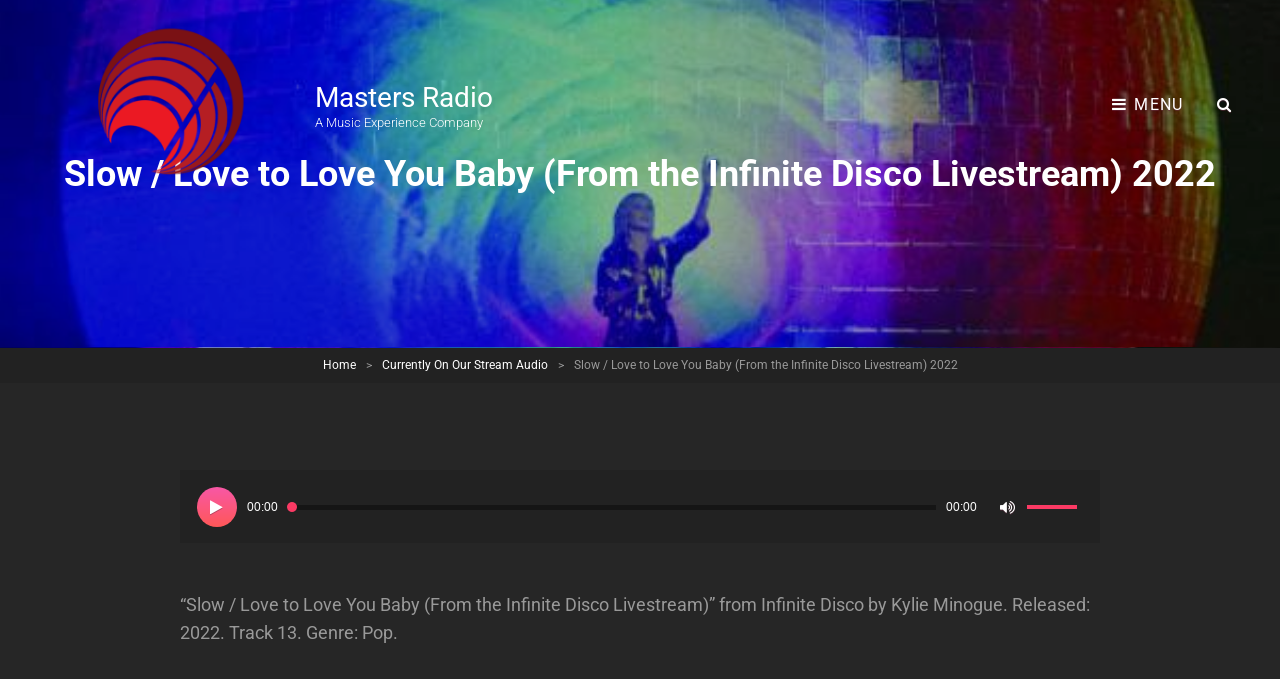

--- FILE ---
content_type: text/html; charset=UTF-8
request_url: https://mastersradio.com/currently-on-our-stream/slow-love-to-love-you-baby-from-the-infinite-disco-livestream/
body_size: 37003
content:
<!doctype html>
<html dir="ltr" >
<head>
	<meta charset="UTF-8">
	<meta name="viewport" content="width=device-width, initial-scale=1">
	<link rel="profile" href="http://gmpg.org/xfn/11">
	<script>(function(html){html.className = html.className.replace(/\bno-js\b/,'js')})(document.documentElement);</script>
<title>Slow / Love to Love You Baby (From the Infinite Disco Livestream) 2022 | Masters Radio</title>

		<!-- All in One SEO 4.9.2 - aioseo.com -->
	<meta name="description" content="&quot;Slow / Love to Love You Baby (From the Infinite Disco Livestream)&quot; from Infinite Disco by Kylie Minogue. Released: 2022. Track 13. Genre: Pop." />
	<meta name="robots" content="max-image-preview:large" />
	<link rel="canonical" href="https://mastersradio.com/currently-on-our-stream/slow-love-to-love-you-baby-from-the-infinite-disco-livestream/" />
	<meta name="generator" content="All in One SEO (AIOSEO) 4.9.2" />
		<meta property="og:locale" content="en_US" />
		<meta property="og:site_name" content="Masters Radio - A Music Experience Company" />
		<meta property="og:type" content="article" />
		<meta property="og:title" content="Slow / Love to Love You Baby (From the Infinite Disco Livestream) 2022 | Masters Radio" />
		<meta property="og:description" content="&quot;Slow / Love to Love You Baby (From the Infinite Disco Livestream)&quot; from Infinite Disco by Kylie Minogue. Released: 2022. Track 13. Genre: Pop." />
		<meta property="og:url" content="https://mastersradio.com/currently-on-our-stream/slow-love-to-love-you-baby-from-the-infinite-disco-livestream/" />
		<meta property="og:image" content="https://i0.wp.com/mastersradio.com/wp-content/uploads/2019/01/100x100MastersRadioIcon.png?fit=100100&#038;ssl=1" />
		<meta property="og:image:secure_url" content="https://i0.wp.com/mastersradio.com/wp-content/uploads/2019/01/100x100MastersRadioIcon.png?fit=100100&#038;ssl=1" />
		<meta property="article:published_time" content="2022-06-27T13:08:20+00:00" />
		<meta property="article:modified_time" content="2023-12-15T15:39:18+00:00" />
		<meta property="article:publisher" content="https://www.facebook.com/mymastersradio" />
		<meta name="twitter:card" content="summary" />
		<meta name="twitter:title" content="Slow / Love to Love You Baby (From the Infinite Disco Livestream) 2022 | Masters Radio" />
		<meta name="twitter:description" content="&quot;Slow / Love to Love You Baby (From the Infinite Disco Livestream)&quot; from Infinite Disco by Kylie Minogue. Released: 2022. Track 13. Genre: Pop." />
		<meta name="twitter:image" content="https://i0.wp.com/mastersradio.com/wp-content/uploads/2019/01/100x100MastersRadioIcon.png?fit=100100&amp;ssl=1" />
		<script type="application/ld+json" class="aioseo-schema">
			{"@context":"https:\/\/schema.org","@graph":[{"@type":"BreadcrumbList","@id":"https:\/\/mastersradio.com\/currently-on-our-stream\/slow-love-to-love-you-baby-from-the-infinite-disco-livestream\/#breadcrumblist","itemListElement":[{"@type":"ListItem","@id":"https:\/\/mastersradio.com#listItem","position":1,"name":"Home","item":"https:\/\/mastersradio.com","nextItem":{"@type":"ListItem","@id":"https:\/\/mastersradio.com\/currently-on-our-stream\/slow-love-to-love-you-baby-from-the-infinite-disco-livestream\/#listItem","name":"Slow \/ Love to Love You Baby (From the Infinite Disco Livestream) 2022"}},{"@type":"ListItem","@id":"https:\/\/mastersradio.com\/currently-on-our-stream\/slow-love-to-love-you-baby-from-the-infinite-disco-livestream\/#listItem","position":2,"name":"Slow \/ Love to Love You Baby (From the Infinite Disco Livestream) 2022","previousItem":{"@type":"ListItem","@id":"https:\/\/mastersradio.com#listItem","name":"Home"}}]},{"@type":"ItemPage","@id":"https:\/\/mastersradio.com\/currently-on-our-stream\/slow-love-to-love-you-baby-from-the-infinite-disco-livestream\/#itempage","url":"https:\/\/mastersradio.com\/currently-on-our-stream\/slow-love-to-love-you-baby-from-the-infinite-disco-livestream\/","name":"Slow \/ Love to Love You Baby (From the Infinite Disco Livestream) 2022 | Masters Radio","description":"\"Slow \/ Love to Love You Baby (From the Infinite Disco Livestream)\" from Infinite Disco by Kylie Minogue. Released: 2022. Track 13. Genre: Pop.","inLanguage":"en-US","isPartOf":{"@id":"https:\/\/mastersradio.com\/#website"},"breadcrumb":{"@id":"https:\/\/mastersradio.com\/currently-on-our-stream\/slow-love-to-love-you-baby-from-the-infinite-disco-livestream\/#breadcrumblist"},"author":{"@id":"https:\/\/mastersradio.com\/author\/robmasters\/#author"},"creator":{"@id":"https:\/\/mastersradio.com\/author\/robmasters\/#author"},"image":{"@type":"ImageObject","url":"https:\/\/mastersradio.com\/wp-content\/uploads\/2022\/06\/13-Slow-_-Love-to-Love-You-Baby-From-the-Infinite-Disco-Livestream-mp3-image.jpg","@id":"https:\/\/mastersradio.com\/currently-on-our-stream\/slow-love-to-love-you-baby-from-the-infinite-disco-livestream\/#mainImage","width":600,"height":600},"primaryImageOfPage":{"@id":"https:\/\/mastersradio.com\/currently-on-our-stream\/slow-love-to-love-you-baby-from-the-infinite-disco-livestream\/#mainImage"},"datePublished":"2022-06-27T09:08:20-04:00","dateModified":"2023-12-15T10:39:18-05:00"},{"@type":"Organization","@id":"https:\/\/mastersradio.com\/#organization","name":"Masters Radio","description":"A Music Experience Company","url":"https:\/\/mastersradio.com\/","logo":{"@type":"ImageObject","url":"https:\/\/mastersradio.com\/wp-content\/uploads\/2022\/04\/Note-Logo.png","@id":"https:\/\/mastersradio.com\/currently-on-our-stream\/slow-love-to-love-you-baby-from-the-infinite-disco-livestream\/#organizationLogo","width":180,"height":180},"image":{"@id":"https:\/\/mastersradio.com\/currently-on-our-stream\/slow-love-to-love-you-baby-from-the-infinite-disco-livestream\/#organizationLogo"},"sameAs":["https:\/\/www.facebook.com\/mymastersradio"]},{"@type":"Person","@id":"https:\/\/mastersradio.com\/author\/robmasters\/#author","url":"https:\/\/mastersradio.com\/author\/robmasters\/","name":"robmasters","image":{"@type":"ImageObject","@id":"https:\/\/mastersradio.com\/currently-on-our-stream\/slow-love-to-love-you-baby-from-the-infinite-disco-livestream\/#authorImage","url":"https:\/\/secure.gravatar.com\/avatar\/6418f8f0327b8a68ea5f4b2f0e8863d5a2c780493ca6bcd9629ea56ed29e85ff?s=96&d=mm&r=g","width":96,"height":96,"caption":"robmasters"}},{"@type":"WebSite","@id":"https:\/\/mastersradio.com\/#website","url":"https:\/\/mastersradio.com\/","name":"Masters Radio","description":"A Music Experience Company","inLanguage":"en-US","publisher":{"@id":"https:\/\/mastersradio.com\/#organization"}}]}
		</script>
		<!-- All in One SEO -->

<link rel='dns-prefetch' href='//www.googletagmanager.com' />
<link rel="alternate" type="application/rss+xml" title="Masters Radio &raquo; Feed" href="https://mastersradio.com/feed/" />
<link rel="alternate" type="application/rss+xml" title="Masters Radio &raquo; Comments Feed" href="https://mastersradio.com/comments/feed/" />
<link rel="alternate" type="application/rss+xml" title="Masters Radio &raquo; Slow / Love to Love You Baby (From the Infinite Disco Livestream) 2022 Comments Feed" href="https://mastersradio.com/currently-on-our-stream/slow-love-to-love-you-baby-from-the-infinite-disco-livestream/feed/" />
<link rel="alternate" title="oEmbed (JSON)" type="application/json+oembed" href="https://mastersradio.com/wp-json/oembed/1.0/embed?url=https%3A%2F%2Fmastersradio.com%2Fcurrently-on-our-stream%2Fslow-love-to-love-you-baby-from-the-infinite-disco-livestream%2F" />
<link rel="alternate" title="oEmbed (XML)" type="text/xml+oembed" href="https://mastersradio.com/wp-json/oembed/1.0/embed?url=https%3A%2F%2Fmastersradio.com%2Fcurrently-on-our-stream%2Fslow-love-to-love-you-baby-from-the-infinite-disco-livestream%2F&#038;format=xml" />
		<!-- This site uses the Google Analytics by ExactMetrics plugin v8.11.0 - Using Analytics tracking - https://www.exactmetrics.com/ -->
							<script src="//www.googletagmanager.com/gtag/js?id=G-S8MVLJV2XT"  data-cfasync="false" data-wpfc-render="false" type="text/javascript" async></script>
			<script data-cfasync="false" data-wpfc-render="false" type="text/javascript">
				var em_version = '8.11.0';
				var em_track_user = true;
				var em_no_track_reason = '';
								var ExactMetricsDefaultLocations = {"page_location":"https:\/\/mastersradio.com\/currently-on-our-stream\/slow-love-to-love-you-baby-from-the-infinite-disco-livestream\/"};
								if ( typeof ExactMetricsPrivacyGuardFilter === 'function' ) {
					var ExactMetricsLocations = (typeof ExactMetricsExcludeQuery === 'object') ? ExactMetricsPrivacyGuardFilter( ExactMetricsExcludeQuery ) : ExactMetricsPrivacyGuardFilter( ExactMetricsDefaultLocations );
				} else {
					var ExactMetricsLocations = (typeof ExactMetricsExcludeQuery === 'object') ? ExactMetricsExcludeQuery : ExactMetricsDefaultLocations;
				}

								var disableStrs = [
										'ga-disable-G-S8MVLJV2XT',
									];

				/* Function to detect opted out users */
				function __gtagTrackerIsOptedOut() {
					for (var index = 0; index < disableStrs.length; index++) {
						if (document.cookie.indexOf(disableStrs[index] + '=true') > -1) {
							return true;
						}
					}

					return false;
				}

				/* Disable tracking if the opt-out cookie exists. */
				if (__gtagTrackerIsOptedOut()) {
					for (var index = 0; index < disableStrs.length; index++) {
						window[disableStrs[index]] = true;
					}
				}

				/* Opt-out function */
				function __gtagTrackerOptout() {
					for (var index = 0; index < disableStrs.length; index++) {
						document.cookie = disableStrs[index] + '=true; expires=Thu, 31 Dec 2099 23:59:59 UTC; path=/';
						window[disableStrs[index]] = true;
					}
				}

				if ('undefined' === typeof gaOptout) {
					function gaOptout() {
						__gtagTrackerOptout();
					}
				}
								window.dataLayer = window.dataLayer || [];

				window.ExactMetricsDualTracker = {
					helpers: {},
					trackers: {},
				};
				if (em_track_user) {
					function __gtagDataLayer() {
						dataLayer.push(arguments);
					}

					function __gtagTracker(type, name, parameters) {
						if (!parameters) {
							parameters = {};
						}

						if (parameters.send_to) {
							__gtagDataLayer.apply(null, arguments);
							return;
						}

						if (type === 'event') {
														parameters.send_to = exactmetrics_frontend.v4_id;
							var hookName = name;
							if (typeof parameters['event_category'] !== 'undefined') {
								hookName = parameters['event_category'] + ':' + name;
							}

							if (typeof ExactMetricsDualTracker.trackers[hookName] !== 'undefined') {
								ExactMetricsDualTracker.trackers[hookName](parameters);
							} else {
								__gtagDataLayer('event', name, parameters);
							}
							
						} else {
							__gtagDataLayer.apply(null, arguments);
						}
					}

					__gtagTracker('js', new Date());
					__gtagTracker('set', {
						'developer_id.dNDMyYj': true,
											});
					if ( ExactMetricsLocations.page_location ) {
						__gtagTracker('set', ExactMetricsLocations);
					}
										__gtagTracker('config', 'G-S8MVLJV2XT', {"forceSSL":"true"} );
										window.gtag = __gtagTracker;										(function () {
						/* https://developers.google.com/analytics/devguides/collection/analyticsjs/ */
						/* ga and __gaTracker compatibility shim. */
						var noopfn = function () {
							return null;
						};
						var newtracker = function () {
							return new Tracker();
						};
						var Tracker = function () {
							return null;
						};
						var p = Tracker.prototype;
						p.get = noopfn;
						p.set = noopfn;
						p.send = function () {
							var args = Array.prototype.slice.call(arguments);
							args.unshift('send');
							__gaTracker.apply(null, args);
						};
						var __gaTracker = function () {
							var len = arguments.length;
							if (len === 0) {
								return;
							}
							var f = arguments[len - 1];
							if (typeof f !== 'object' || f === null || typeof f.hitCallback !== 'function') {
								if ('send' === arguments[0]) {
									var hitConverted, hitObject = false, action;
									if ('event' === arguments[1]) {
										if ('undefined' !== typeof arguments[3]) {
											hitObject = {
												'eventAction': arguments[3],
												'eventCategory': arguments[2],
												'eventLabel': arguments[4],
												'value': arguments[5] ? arguments[5] : 1,
											}
										}
									}
									if ('pageview' === arguments[1]) {
										if ('undefined' !== typeof arguments[2]) {
											hitObject = {
												'eventAction': 'page_view',
												'page_path': arguments[2],
											}
										}
									}
									if (typeof arguments[2] === 'object') {
										hitObject = arguments[2];
									}
									if (typeof arguments[5] === 'object') {
										Object.assign(hitObject, arguments[5]);
									}
									if ('undefined' !== typeof arguments[1].hitType) {
										hitObject = arguments[1];
										if ('pageview' === hitObject.hitType) {
											hitObject.eventAction = 'page_view';
										}
									}
									if (hitObject) {
										action = 'timing' === arguments[1].hitType ? 'timing_complete' : hitObject.eventAction;
										hitConverted = mapArgs(hitObject);
										__gtagTracker('event', action, hitConverted);
									}
								}
								return;
							}

							function mapArgs(args) {
								var arg, hit = {};
								var gaMap = {
									'eventCategory': 'event_category',
									'eventAction': 'event_action',
									'eventLabel': 'event_label',
									'eventValue': 'event_value',
									'nonInteraction': 'non_interaction',
									'timingCategory': 'event_category',
									'timingVar': 'name',
									'timingValue': 'value',
									'timingLabel': 'event_label',
									'page': 'page_path',
									'location': 'page_location',
									'title': 'page_title',
									'referrer' : 'page_referrer',
								};
								for (arg in args) {
																		if (!(!args.hasOwnProperty(arg) || !gaMap.hasOwnProperty(arg))) {
										hit[gaMap[arg]] = args[arg];
									} else {
										hit[arg] = args[arg];
									}
								}
								return hit;
							}

							try {
								f.hitCallback();
							} catch (ex) {
							}
						};
						__gaTracker.create = newtracker;
						__gaTracker.getByName = newtracker;
						__gaTracker.getAll = function () {
							return [];
						};
						__gaTracker.remove = noopfn;
						__gaTracker.loaded = true;
						window['__gaTracker'] = __gaTracker;
					})();
									} else {
										console.log("");
					(function () {
						function __gtagTracker() {
							return null;
						}

						window['__gtagTracker'] = __gtagTracker;
						window['gtag'] = __gtagTracker;
					})();
									}
			</script>
							<!-- / Google Analytics by ExactMetrics -->
		<!-- mastersradio.com is managing ads with Advanced Ads 2.0.16 – https://wpadvancedads.com/ --><script id="maste-ready">
			window.advanced_ads_ready=function(e,a){a=a||"complete";var d=function(e){return"interactive"===a?"loading"!==e:"complete"===e};d(document.readyState)?e():document.addEventListener("readystatechange",(function(a){d(a.target.readyState)&&e()}),{once:"interactive"===a})},window.advanced_ads_ready_queue=window.advanced_ads_ready_queue||[];		</script>
		<style id='wp-img-auto-sizes-contain-inline-css' type='text/css'>
img:is([sizes=auto i],[sizes^="auto," i]){contain-intrinsic-size:3000px 1500px}
/*# sourceURL=wp-img-auto-sizes-contain-inline-css */
</style>
<style id='wp-emoji-styles-inline-css' type='text/css'>

	img.wp-smiley, img.emoji {
		display: inline !important;
		border: none !important;
		box-shadow: none !important;
		height: 1em !important;
		width: 1em !important;
		margin: 0 0.07em !important;
		vertical-align: -0.1em !important;
		background: none !important;
		padding: 0 !important;
	}
/*# sourceURL=wp-emoji-styles-inline-css */
</style>
<link rel='stylesheet' id='wp-block-library-css' href='https://mastersradio.com/wp-includes/css/dist/block-library/style.min.css?ver=6.9' type='text/css' media='all' />
<style id='wp-block-library-theme-inline-css' type='text/css'>
.wp-block-audio :where(figcaption){color:#555;font-size:13px;text-align:center}.is-dark-theme .wp-block-audio :where(figcaption){color:#ffffffa6}.wp-block-audio{margin:0 0 1em}.wp-block-code{border:1px solid #ccc;border-radius:4px;font-family:Menlo,Consolas,monaco,monospace;padding:.8em 1em}.wp-block-embed :where(figcaption){color:#555;font-size:13px;text-align:center}.is-dark-theme .wp-block-embed :where(figcaption){color:#ffffffa6}.wp-block-embed{margin:0 0 1em}.blocks-gallery-caption{color:#555;font-size:13px;text-align:center}.is-dark-theme .blocks-gallery-caption{color:#ffffffa6}:root :where(.wp-block-image figcaption){color:#555;font-size:13px;text-align:center}.is-dark-theme :root :where(.wp-block-image figcaption){color:#ffffffa6}.wp-block-image{margin:0 0 1em}.wp-block-pullquote{border-bottom:4px solid;border-top:4px solid;color:currentColor;margin-bottom:1.75em}.wp-block-pullquote :where(cite),.wp-block-pullquote :where(footer),.wp-block-pullquote__citation{color:currentColor;font-size:.8125em;font-style:normal;text-transform:uppercase}.wp-block-quote{border-left:.25em solid;margin:0 0 1.75em;padding-left:1em}.wp-block-quote cite,.wp-block-quote footer{color:currentColor;font-size:.8125em;font-style:normal;position:relative}.wp-block-quote:where(.has-text-align-right){border-left:none;border-right:.25em solid;padding-left:0;padding-right:1em}.wp-block-quote:where(.has-text-align-center){border:none;padding-left:0}.wp-block-quote.is-large,.wp-block-quote.is-style-large,.wp-block-quote:where(.is-style-plain){border:none}.wp-block-search .wp-block-search__label{font-weight:700}.wp-block-search__button{border:1px solid #ccc;padding:.375em .625em}:where(.wp-block-group.has-background){padding:1.25em 2.375em}.wp-block-separator.has-css-opacity{opacity:.4}.wp-block-separator{border:none;border-bottom:2px solid;margin-left:auto;margin-right:auto}.wp-block-separator.has-alpha-channel-opacity{opacity:1}.wp-block-separator:not(.is-style-wide):not(.is-style-dots){width:100px}.wp-block-separator.has-background:not(.is-style-dots){border-bottom:none;height:1px}.wp-block-separator.has-background:not(.is-style-wide):not(.is-style-dots){height:2px}.wp-block-table{margin:0 0 1em}.wp-block-table td,.wp-block-table th{word-break:normal}.wp-block-table :where(figcaption){color:#555;font-size:13px;text-align:center}.is-dark-theme .wp-block-table :where(figcaption){color:#ffffffa6}.wp-block-video :where(figcaption){color:#555;font-size:13px;text-align:center}.is-dark-theme .wp-block-video :where(figcaption){color:#ffffffa6}.wp-block-video{margin:0 0 1em}:root :where(.wp-block-template-part.has-background){margin-bottom:0;margin-top:0;padding:1.25em 2.375em}
/*# sourceURL=/wp-includes/css/dist/block-library/theme.min.css */
</style>
<style id='classic-theme-styles-inline-css' type='text/css'>
/*! This file is auto-generated */
.wp-block-button__link{color:#fff;background-color:#32373c;border-radius:9999px;box-shadow:none;text-decoration:none;padding:calc(.667em + 2px) calc(1.333em + 2px);font-size:1.125em}.wp-block-file__button{background:#32373c;color:#fff;text-decoration:none}
/*# sourceURL=/wp-includes/css/classic-themes.min.css */
</style>
<link rel='stylesheet' id='aioseo/css/src/vue/standalone/blocks/table-of-contents/global.scss-css' href='https://mastersradio.com/wp-content/plugins/all-in-one-seo-pack/dist/Lite/assets/css/table-of-contents/global.e90f6d47.css?ver=4.9.2' type='text/css' media='all' />
<style id='wp-job-openings-blocks-style-inline-css' type='text/css'>
.wp-block-create-block-wjo-block{background-color:#21759b;border:1px dotted red;color:#fff;padding:2px}.awsm-b-row{display:-webkit-box;display:-ms-flexbox;display:-webkit-flex;display:flex;display:flexbox;-webkit-flex-flow:row wrap;margin:0 -15px;-webkit-box-orient:horizontal;-webkit-box-direction:normal;-ms-flex-flow:row wrap;flex-flow:row wrap}.awsm-b-row,.awsm-b-row *,.awsm-b-row :after,.awsm-b-row :before{-webkit-box-sizing:border-box;box-sizing:border-box}.awsm-b-grid-item{display:-webkit-box;display:-ms-flexbox;display:-webkit-flex;display:flex;float:left;padding:0 15px!important;width:33.333%;-webkit-box-orient:vertical;-webkit-box-direction:normal;-ms-flex-direction:column;flex-direction:column;-webkit-flex-direction:column}.awsm-b-grid-col-4 .awsm-b-grid-item{width:25%}.awsm-b-grid-col-2 .awsm-b-grid-item{width:50%}.awsm-b-grid-col .awsm-b-grid-item{width:100%}.awsm-b-job-hide{display:none!important}.awsm-job-show{display:block!important}.awsm-b-job-item{background:#fff;font-size:14px;padding:20px}a.awsm-b-job-item{text-decoration:none!important}.awsm-b-grid-item .awsm-b-job-item{border:1px solid #dddfe3;border-radius:2px;-webkit-box-shadow:0 1px 4px 0 rgba(0,0,0,.05);box-shadow:0 1px 4px 0 rgba(0,0,0,.05);display:-webkit-box;display:-ms-flexbox;display:-webkit-flex;display:flex;margin-bottom:30px;-webkit-box-orient:vertical;-webkit-box-direction:normal;-ms-flex-direction:column;flex-direction:column;-webkit-flex-direction:column;-webkit-box-flex:1;-ms-flex-positive:1;flex-grow:1;-webkit-flex-grow:1;-webkit-transition:all .3s ease;transition:all .3s ease}.awsm-b-grid-item .awsm-b-job-item:focus,.awsm-b-grid-item .awsm-b-job-item:hover{-webkit-box-shadow:0 3px 15px -5px rgba(0,0,0,.2);box-shadow:0 3px 15px -5px rgba(0,0,0,.2)}.awsm-b-grid-item .awsm-job-featured-image{margin-bottom:14px}.awsm-b-job-item h2.awsm-b-job-post-title{font-size:18px;margin:0 0 15px;text-align:left}.awsm-b-job-item h2.awsm-b-job-post-title a{font-size:18px}.awsm-b-grid-item .awsm-job-info{margin-bottom:10px;min-height:83px}.awsm-b-grid-item .awsm-job-info p{margin:0 0 8px}.awsm-b-job-wrap:after{clear:both;content:"";display:table}.awsm-b-filter-wrap,.awsm-b-filter-wrap *{-webkit-box-sizing:border-box;box-sizing:border-box}.awsm-b-filter-wrap{margin:0 -10px 20px}.awsm-b-filter-wrap form{display:-webkit-box;display:-webkit-flex;display:-ms-flexbox;display:flex;-webkit-flex-wrap:wrap;-ms-flex-wrap:wrap;flex-wrap:wrap}.awsm-b-filter-wrap .awsm-b-filter-items{display:none}.awsm-b-filter-wrap.awsm-b-full-width-search-filter-wrap .awsm-b-filter-item-search,.awsm-b-filter-wrap.awsm-b-full-width-search-filter-wrap .awsm-b-filter-items,.awsm-b-filter-wrap.awsm-b-no-search-filter-wrap .awsm-b-filter-items{width:100%}.awsm-b-filter-toggle{border:1px solid #ccc;border-radius:4px;display:-webkit-box;display:-webkit-flex;display:-ms-flexbox;display:flex;-webkit-flex-flow:wrap;-ms-flex-flow:wrap;flex-flow:wrap;margin:0 10px 10px;outline:none!important;padding:12px;width:46px}.awsm-b-filter-toggle.awsm-on{background:#ccc}.awsm-b-filter-toggle svg{height:20px;width:20px}.awsm-b-filter-wrap.awsm-b-no-search-filter-wrap .awsm-b-filter-toggle{width:100%;-webkit-box-align:center;-webkit-align-items:center;-ms-flex-align:center;align-items:center;-webkit-box-pack:justify;-webkit-justify-content:space-between;-ms-flex-pack:justify;justify-content:space-between;text-decoration:none}.awsm-b-filter-wrap.awsm-b-no-search-filter-wrap .awsm-b-filter-toggle svg{height:22px;width:22px}@media(min-width:768px){.awsm-b-filter-wrap .awsm-b-filter-items{display:-webkit-box!important;display:-webkit-flex!important;display:-ms-flexbox!important;display:flex!important;-webkit-flex-wrap:wrap;-ms-flex-wrap:wrap;flex-wrap:wrap;width:calc(100% - 250px)}.awsm-b-filter-toggle{display:none}.awsm-b-filter-item-search{width:250px}}.awsm-b-filter-wrap .awsm-b-filter-item{padding:0 10px 10px}.awsm-b-filter-item-search{padding:0 10px 10px;position:relative}@media(max-width:768px){.awsm-b-filter-wrap .awsm-b-filter-items{width:100%}.awsm-b-filter-item-search{width:calc(100% - 66px)}.awsm-b-filter-wrap .awsm-b-filter-item .awsm-selectric-wrapper{min-width:100%}}.awsm-b-filter-wrap .awsm-b-filter-item .awsm-b-job-form-control{min-height:48px;padding-right:58px}.awsm-b-filter-item-search .awsm-b-job-form-control{min-height:48px;padding-right:48px}.awsm-b-filter-item-search-in{position:relative}.awsm-b-filter-item-search .awsm-b-job-search-icon-wrapper{color:#ccc;cursor:pointer;font-size:16px;height:100%;line-height:48px;position:absolute;right:0;text-align:center;top:0;width:48px}.awsm-b-jobs-none-container{padding:25px}.awsm-b-jobs-none-container p{margin:0;padding:5px}.awsm-b-row .awsm-b-jobs-pagination{padding:0 15px;width:100%}.awsm-b-jobs-pagination{float:left;width:100%}.awsm-b-load-more-main a.awsm-b-load-more,.awsm-load-more-classic a.page-numbers{background:#fff;border:1px solid #dddfe3;-webkit-box-shadow:0 1px 4px 0 rgba(0,0,0,.05);box-shadow:0 1px 4px 0 rgba(0,0,0,.05);display:block;margin:0!important;outline:none!important;padding:20px;text-align:center;text-decoration:none!important;-webkit-transition:all .3s ease;transition:all .3s ease}.awsm-load-more-classic a.page-numbers,.awsm-load-more-classic span.page-numbers{font-size:90%;padding:5px 10px}.awsm-load-more-classic{text-align:center}.awsm-b-load-more-main a.awsm-load-more:focus,.awsm-b-load-more-main a.awsm-load-more:hover,.awsm-load-more-classic a.page-numbers:focus,.awsm-load-more-classic a.page-numbers:hover{-webkit-box-shadow:0 3px 15px -5px rgba(0,0,0,.2);box-shadow:0 3px 15px -5px rgba(0,0,0,.2)}.awsm-b-jobs-pagination.awsm-load-more-classic ul{list-style:none;margin:0;padding:0}.awsm-b-jobs-pagination.awsm-load-more-classic ul li{display:inline-block}.awsm-b-lists{border:1px solid #ededed}.awsm-b-list-item{width:100%}.awsm-b-list-item h2.awsm-job-b-post-title{margin-bottom:0}.awsm-b-list-item .awsm-job-featured-image{float:left;margin-right:10px}.awsm-b-list-item .awsm-job-featured-image img{height:50px;width:50px}.awsm-b-list-item .awsm-b-job-item{border-bottom:1px solid rgba(0,0,0,.13)}.awsm-b-list-item .awsm-b-job-item:after{clear:both;content:"";display:table}.awsm-b-list-left-col{float:left;width:50%}.awsm-b-list-right-col{float:left;text-align:right;width:50%}.awsm-b-list-item .awsm-job-specification-wrapper{display:inline-block;vertical-align:middle}.awsm-b-list-item .awsm-job-specification-item{display:inline-block;margin:0 15px 0 0;vertical-align:middle}a.awsm-b-job-item .awsm-job-specification-item{color:#4c4c4c}.awsm-b-list-item .awsm-job-more-container{display:inline-block;vertical-align:middle}.awsm-job-more-container .awsm-job-more span:before{content:"→"}.awsm-b-lists .awsm-b-jobs-pagination{margin-top:30px}.awsm-job-specification-item>[class^=awsm-job-icon-]{margin-right:6px}.awsm-job-specification-term:after{content:", "}.awsm-job-specification-term:last-child:after{content:""}.awsm-job-single-wrap,.awsm-job-single-wrap *,.awsm-job-single-wrap :after,.awsm-job-single-wrap :before{-webkit-box-sizing:border-box;box-sizing:border-box}.awsm-job-single-wrap{margin-bottom:1.3em}.awsm-job-single-wrap:after{clear:both;content:"";display:table}.awsm-job-content{padding-bottom:32px}.awsm-job-single-wrap.awsm-col-2 .awsm-job-content{float:left;padding-right:15px;width:55%}.awsm-job-single-wrap.awsm-col-2 .awsm-job-form{float:left;padding-left:15px;width:45%}.awsm-job-head,.awsm_job_spec_above_content{margin-bottom:20px}.awsm-job-head h1{margin:0 0 20px}.awsm-job-list-info span{margin-right:10px}.awsm-job-single-wrap .awsm-job-expiration-label{font-weight:700}.awsm-job-form-inner{background:#fff;border:1px solid #dddfe3;padding:35px}.awsm-job-form-inner h2{margin:0 0 30px}.awsm-job-form-group{margin-bottom:20px}.awsm-job-form-group input[type=checkbox],.awsm-job-form-group input[type=radio]{margin-right:5px}.awsm-job-form-group label{display:block;margin-bottom:10px}.awsm-job-form-options-container label,.awsm-job-inline-group label{display:inline;font-weight:400}.awsm-b-job-form-control{display:block;width:100%}.awsm-job-form-options-container span{display:inline-block;margin-bottom:10px;margin-left:10px}.awsm-job-submit{background:#0195ff;border:1px solid #0195ff;color:#fff;padding:10px 30px}.awsm-job-submit:focus,.awsm-job-submit:hover{background:rgba(0,0,0,0);color:#0195ff}.awsm-job-form-error{color:#db4c4c;font-weight:500}.awsm-b-job-form-control.awsm-job-form-error,.awsm-b-job-form-control.awsm-job-form-error:focus{border:1px solid #db4c4c}.awsm-error-message,.awsm-success-message{padding:12px 25px}.awsm-error-message p:empty,.awsm-success-message p:empty{display:none}.awsm-error-message p,.awsm-success-message p{margin:0!important;padding:0!important}.awsm-success-message{border:1px solid #1ea508}.awsm-error-message{border:1px solid #db4c4c}ul.awsm-error-message li{line-height:1.8em;margin-left:1.2em}.awsm-expired-message{padding:25px}.awsm-expired-message p{margin:1em 0}.awsm-job-container{margin:0 auto;max-width:1170px;padding:50px 0;width:100%}.awsm-jobs-loading{position:relative}.awsm-b-job-listings:after{content:"";height:100%;left:0;opacity:0;position:absolute;top:0;-webkit-transition:all .3s ease;transition:all .3s ease;visibility:hidden;width:100%}.awsm-b-job-listings.awsm-jobs-loading:after{opacity:1;visibility:visible}.awsm-b-sr-only{height:1px;margin:-1px;overflow:hidden;padding:0;position:absolute;width:1px;clip:rect(0,0,0,0);border:0}@media(max-width:1024px){.awsm-b-grid-col-4 .awsm-b-grid-item{width:33.333%}}@media(max-width:992px){.awsm-job-single-wrap.awsm-col-2 .awsm-job-content{padding-right:0;width:100%}.awsm-job-single-wrap.awsm-col-2 .awsm-job-form{padding-left:0;width:100%}}@media(max-width:768px){.awsm-b-grid-col-3 .awsm-b-grid-item,.awsm-b-grid-col-4 .awsm-b-grid-item,.awsm-b-grid-item{width:50%}.awsm-b-list-left-col{padding-bottom:10px;width:100%}.awsm-b-list-right-col{text-align:left;width:100%}}@media(max-width:648px){.awsm-b-grid-col-2 .awsm-b-grid-item,.awsm-b-grid-col-3 .awsm-b-grid-item,.awsm-b-grid-col-4 .awsm-b-grid-item,.awsm-b-grid-item{width:100%}.awsm-b-list-item .awsm-job-specification-wrapper{display:block;float:none;padding-bottom:5px}.awsm-b-list-item .awsm-job-more-container{display:block;float:none}}.awsm-job-form-plugin-style .awsm-b-job-form-control{border:1px solid #ccc;border-radius:4px;color:#060606;display:block;font:inherit;line-height:1;min-height:46px;padding:8px 15px;-webkit-transition:all .3s ease;transition:all .3s ease;width:100%}.awsm-job-form-plugin-style .awsm-b-job-form-control:focus{border-color:#060606;-webkit-box-shadow:none;box-shadow:none;outline:none}.awsm-job-form-plugin-style .awsm-b-job-form-control.awsm-job-form-error{border-color:#db4c4c}.awsm-job-form-plugin-style textarea.awsm-b-job-form-control{min-height:80px}.awsm-job-form-plugin-style .awsm-application-submit-btn,.awsm-job-form-plugin-style .awsm-jobs-primary-button{background:#060606;border-radius:45px;color:#fff;padding:16px 32px;-webkit-transition:all .3s ease;transition:all .3s ease}.awsm-job-form-plugin-style .awsm-application-submit-btn:focus,.awsm-job-form-plugin-style .awsm-application-submit-btn:hover,.awsm-job-form-plugin-style .awsm-jobs-primary-button:focus,.awsm-job-form-plugin-style .awsm-jobs-primary-button:hover{background:#060606;color:#fff;outline:none}.awsm-job-form-plugin-style .awsm-jobs-primary-button{cursor:pointer}.awsm-job-form-plugin-style .awsm-jobs-primary-button:disabled{opacity:.5;pointer-events:none}.awsm-job-form-plugin-style .awsm-selectric{border-color:#ccc;border-radius:4px;-webkit-box-shadow:none;box-shadow:none}.awsm-job-form-plugin-style .awsm-selectric-open .awsm-selectric{border-color:#060606}.awsm-job-form-plugin-style .awsm-selectric .label{margin-left:15px}.awsm-jobs-is-block-theme .site-branding{padding:0 2.1rem}.awsm-jobs-is-block-theme .site-content{padding:0 2.1rem 3rem}.awsm-jobs-is-block-theme .site-title{margin-bottom:0}.awsm-b-job-wrap,.awsm-b-job-wrap *{-webkit-box-sizing:border-box;box-sizing:border-box}

/*# sourceURL=https://mastersradio.com/wp-content/plugins/wp-job-openings/blocks/build/style-index.css */
</style>
<link rel='stylesheet' id='awsm-jobs-general-css' href='https://mastersradio.com/wp-content/plugins/wp-job-openings/assets/css/general.min.css?ver=3.5.4' type='text/css' media='all' />
<link rel='stylesheet' id='awsm-jobs-style-css' href='https://mastersradio.com/wp-content/plugins/wp-job-openings/assets/css/style.min.css?ver=3.5.4' type='text/css' media='all' />
<style id='global-styles-inline-css' type='text/css'>
:root{--wp--preset--aspect-ratio--square: 1;--wp--preset--aspect-ratio--4-3: 4/3;--wp--preset--aspect-ratio--3-4: 3/4;--wp--preset--aspect-ratio--3-2: 3/2;--wp--preset--aspect-ratio--2-3: 2/3;--wp--preset--aspect-ratio--16-9: 16/9;--wp--preset--aspect-ratio--9-16: 9/16;--wp--preset--color--black: #000000;--wp--preset--color--cyan-bluish-gray: #abb8c3;--wp--preset--color--white: #ffffff;--wp--preset--color--pale-pink: #f78da7;--wp--preset--color--vivid-red: #cf2e2e;--wp--preset--color--luminous-vivid-orange: #ff6900;--wp--preset--color--luminous-vivid-amber: #fcb900;--wp--preset--color--light-green-cyan: #7bdcb5;--wp--preset--color--vivid-green-cyan: #00d084;--wp--preset--color--pale-cyan-blue: #8ed1fc;--wp--preset--color--vivid-cyan-blue: #0693e3;--wp--preset--color--vivid-purple: #9b51e0;--wp--preset--gradient--vivid-cyan-blue-to-vivid-purple: linear-gradient(135deg,rgb(6,147,227) 0%,rgb(155,81,224) 100%);--wp--preset--gradient--light-green-cyan-to-vivid-green-cyan: linear-gradient(135deg,rgb(122,220,180) 0%,rgb(0,208,130) 100%);--wp--preset--gradient--luminous-vivid-amber-to-luminous-vivid-orange: linear-gradient(135deg,rgb(252,185,0) 0%,rgb(255,105,0) 100%);--wp--preset--gradient--luminous-vivid-orange-to-vivid-red: linear-gradient(135deg,rgb(255,105,0) 0%,rgb(207,46,46) 100%);--wp--preset--gradient--very-light-gray-to-cyan-bluish-gray: linear-gradient(135deg,rgb(238,238,238) 0%,rgb(169,184,195) 100%);--wp--preset--gradient--cool-to-warm-spectrum: linear-gradient(135deg,rgb(74,234,220) 0%,rgb(151,120,209) 20%,rgb(207,42,186) 40%,rgb(238,44,130) 60%,rgb(251,105,98) 80%,rgb(254,248,76) 100%);--wp--preset--gradient--blush-light-purple: linear-gradient(135deg,rgb(255,206,236) 0%,rgb(152,150,240) 100%);--wp--preset--gradient--blush-bordeaux: linear-gradient(135deg,rgb(254,205,165) 0%,rgb(254,45,45) 50%,rgb(107,0,62) 100%);--wp--preset--gradient--luminous-dusk: linear-gradient(135deg,rgb(255,203,112) 0%,rgb(199,81,192) 50%,rgb(65,88,208) 100%);--wp--preset--gradient--pale-ocean: linear-gradient(135deg,rgb(255,245,203) 0%,rgb(182,227,212) 50%,rgb(51,167,181) 100%);--wp--preset--gradient--electric-grass: linear-gradient(135deg,rgb(202,248,128) 0%,rgb(113,206,126) 100%);--wp--preset--gradient--midnight: linear-gradient(135deg,rgb(2,3,129) 0%,rgb(40,116,252) 100%);--wp--preset--font-size--small: 13px;--wp--preset--font-size--medium: 20px;--wp--preset--font-size--large: 42px;--wp--preset--font-size--x-large: 42px;--wp--preset--font-size--normal: 18px;--wp--preset--font-size--huge: 64px;--wp--preset--spacing--20: 0.44rem;--wp--preset--spacing--30: 0.67rem;--wp--preset--spacing--40: 1rem;--wp--preset--spacing--50: 1.5rem;--wp--preset--spacing--60: 2.25rem;--wp--preset--spacing--70: 3.38rem;--wp--preset--spacing--80: 5.06rem;--wp--preset--shadow--natural: 6px 6px 9px rgba(0, 0, 0, 0.2);--wp--preset--shadow--deep: 12px 12px 50px rgba(0, 0, 0, 0.4);--wp--preset--shadow--sharp: 6px 6px 0px rgba(0, 0, 0, 0.2);--wp--preset--shadow--outlined: 6px 6px 0px -3px rgb(255, 255, 255), 6px 6px rgb(0, 0, 0);--wp--preset--shadow--crisp: 6px 6px 0px rgb(0, 0, 0);}:where(.is-layout-flex){gap: 0.5em;}:where(.is-layout-grid){gap: 0.5em;}body .is-layout-flex{display: flex;}.is-layout-flex{flex-wrap: wrap;align-items: center;}.is-layout-flex > :is(*, div){margin: 0;}body .is-layout-grid{display: grid;}.is-layout-grid > :is(*, div){margin: 0;}:where(.wp-block-columns.is-layout-flex){gap: 2em;}:where(.wp-block-columns.is-layout-grid){gap: 2em;}:where(.wp-block-post-template.is-layout-flex){gap: 1.25em;}:where(.wp-block-post-template.is-layout-grid){gap: 1.25em;}.has-black-color{color: var(--wp--preset--color--black) !important;}.has-cyan-bluish-gray-color{color: var(--wp--preset--color--cyan-bluish-gray) !important;}.has-white-color{color: var(--wp--preset--color--white) !important;}.has-pale-pink-color{color: var(--wp--preset--color--pale-pink) !important;}.has-vivid-red-color{color: var(--wp--preset--color--vivid-red) !important;}.has-luminous-vivid-orange-color{color: var(--wp--preset--color--luminous-vivid-orange) !important;}.has-luminous-vivid-amber-color{color: var(--wp--preset--color--luminous-vivid-amber) !important;}.has-light-green-cyan-color{color: var(--wp--preset--color--light-green-cyan) !important;}.has-vivid-green-cyan-color{color: var(--wp--preset--color--vivid-green-cyan) !important;}.has-pale-cyan-blue-color{color: var(--wp--preset--color--pale-cyan-blue) !important;}.has-vivid-cyan-blue-color{color: var(--wp--preset--color--vivid-cyan-blue) !important;}.has-vivid-purple-color{color: var(--wp--preset--color--vivid-purple) !important;}.has-black-background-color{background-color: var(--wp--preset--color--black) !important;}.has-cyan-bluish-gray-background-color{background-color: var(--wp--preset--color--cyan-bluish-gray) !important;}.has-white-background-color{background-color: var(--wp--preset--color--white) !important;}.has-pale-pink-background-color{background-color: var(--wp--preset--color--pale-pink) !important;}.has-vivid-red-background-color{background-color: var(--wp--preset--color--vivid-red) !important;}.has-luminous-vivid-orange-background-color{background-color: var(--wp--preset--color--luminous-vivid-orange) !important;}.has-luminous-vivid-amber-background-color{background-color: var(--wp--preset--color--luminous-vivid-amber) !important;}.has-light-green-cyan-background-color{background-color: var(--wp--preset--color--light-green-cyan) !important;}.has-vivid-green-cyan-background-color{background-color: var(--wp--preset--color--vivid-green-cyan) !important;}.has-pale-cyan-blue-background-color{background-color: var(--wp--preset--color--pale-cyan-blue) !important;}.has-vivid-cyan-blue-background-color{background-color: var(--wp--preset--color--vivid-cyan-blue) !important;}.has-vivid-purple-background-color{background-color: var(--wp--preset--color--vivid-purple) !important;}.has-black-border-color{border-color: var(--wp--preset--color--black) !important;}.has-cyan-bluish-gray-border-color{border-color: var(--wp--preset--color--cyan-bluish-gray) !important;}.has-white-border-color{border-color: var(--wp--preset--color--white) !important;}.has-pale-pink-border-color{border-color: var(--wp--preset--color--pale-pink) !important;}.has-vivid-red-border-color{border-color: var(--wp--preset--color--vivid-red) !important;}.has-luminous-vivid-orange-border-color{border-color: var(--wp--preset--color--luminous-vivid-orange) !important;}.has-luminous-vivid-amber-border-color{border-color: var(--wp--preset--color--luminous-vivid-amber) !important;}.has-light-green-cyan-border-color{border-color: var(--wp--preset--color--light-green-cyan) !important;}.has-vivid-green-cyan-border-color{border-color: var(--wp--preset--color--vivid-green-cyan) !important;}.has-pale-cyan-blue-border-color{border-color: var(--wp--preset--color--pale-cyan-blue) !important;}.has-vivid-cyan-blue-border-color{border-color: var(--wp--preset--color--vivid-cyan-blue) !important;}.has-vivid-purple-border-color{border-color: var(--wp--preset--color--vivid-purple) !important;}.has-vivid-cyan-blue-to-vivid-purple-gradient-background{background: var(--wp--preset--gradient--vivid-cyan-blue-to-vivid-purple) !important;}.has-light-green-cyan-to-vivid-green-cyan-gradient-background{background: var(--wp--preset--gradient--light-green-cyan-to-vivid-green-cyan) !important;}.has-luminous-vivid-amber-to-luminous-vivid-orange-gradient-background{background: var(--wp--preset--gradient--luminous-vivid-amber-to-luminous-vivid-orange) !important;}.has-luminous-vivid-orange-to-vivid-red-gradient-background{background: var(--wp--preset--gradient--luminous-vivid-orange-to-vivid-red) !important;}.has-very-light-gray-to-cyan-bluish-gray-gradient-background{background: var(--wp--preset--gradient--very-light-gray-to-cyan-bluish-gray) !important;}.has-cool-to-warm-spectrum-gradient-background{background: var(--wp--preset--gradient--cool-to-warm-spectrum) !important;}.has-blush-light-purple-gradient-background{background: var(--wp--preset--gradient--blush-light-purple) !important;}.has-blush-bordeaux-gradient-background{background: var(--wp--preset--gradient--blush-bordeaux) !important;}.has-luminous-dusk-gradient-background{background: var(--wp--preset--gradient--luminous-dusk) !important;}.has-pale-ocean-gradient-background{background: var(--wp--preset--gradient--pale-ocean) !important;}.has-electric-grass-gradient-background{background: var(--wp--preset--gradient--electric-grass) !important;}.has-midnight-gradient-background{background: var(--wp--preset--gradient--midnight) !important;}.has-small-font-size{font-size: var(--wp--preset--font-size--small) !important;}.has-medium-font-size{font-size: var(--wp--preset--font-size--medium) !important;}.has-large-font-size{font-size: var(--wp--preset--font-size--large) !important;}.has-x-large-font-size{font-size: var(--wp--preset--font-size--x-large) !important;}
:where(.wp-block-post-template.is-layout-flex){gap: 1.25em;}:where(.wp-block-post-template.is-layout-grid){gap: 1.25em;}
:where(.wp-block-term-template.is-layout-flex){gap: 1.25em;}:where(.wp-block-term-template.is-layout-grid){gap: 1.25em;}
:where(.wp-block-columns.is-layout-flex){gap: 2em;}:where(.wp-block-columns.is-layout-grid){gap: 2em;}
:root :where(.wp-block-pullquote){font-size: 1.5em;line-height: 1.6;}
/*# sourceURL=global-styles-inline-css */
</style>
<link rel='stylesheet' id='catch-infinite-scroll-css' href='https://mastersradio.com/wp-content/plugins/catch-infinite-scroll/public/css/catch-infinite-scroll-public.css?ver=2.0.7' type='text/css' media='all' />
<link rel='stylesheet' id='cwt-genericons-css' href='https://mastersradio.com/wp-content/plugins/catch-web-tools/css/genericons.css?ver=3.4.1' type='text/css' media='all' />
<link rel='stylesheet' id='contact-form-7-css' href='https://mastersradio.com/wp-content/plugins/contact-form-7/includes/css/styles.css?ver=6.1.4' type='text/css' media='all' />
<link rel='stylesheet' id='essential-widgets-css' href='https://mastersradio.com/wp-content/plugins/essential-widgets/public/css/essential-widgets-public.css?ver=2.3' type='text/css' media='all' />
<link rel='stylesheet' id='font-awesome-css' href='https://mastersradio.com/wp-content/plugins/elementor/assets/lib/font-awesome/css/font-awesome.min.css?ver=4.7.0' type='text/css' media='all' />
<link rel='stylesheet' id='music-press-PRESS-css' href='https://mastersradio.com/wp-content/plugins/music-press-pro/assets/css/music_press.css?ver=6.9' type='text/css' media='all' />
<link rel='stylesheet' id='music-press-widgets-css' href='https://mastersradio.com/wp-content/plugins/music-press-pro/assets/css/widgets.css?ver=6.9' type='text/css' media='all' />
<link rel='stylesheet' id='dashicons-css' href='https://mastersradio.com/wp-includes/css/dashicons.min.css?ver=6.9' type='text/css' media='all' />
<link rel='stylesheet' id='to-top-css' href='https://mastersradio.com/wp-content/plugins/to-top/public/css/to-top-public.css?ver=2.5.5' type='text/css' media='all' />
<link rel='stylesheet' id='h5p-plugin-styles-css' href='https://mastersradio.com/wp-content/plugins/h5p/h5p-php-library/styles/h5p.css?ver=1.16.2' type='text/css' media='all' />
<link rel='stylesheet' id='audioman-fonts-css' href='https://mastersradio.com/wp-content/fonts/ff3d6ec6cebfb0310c6ce252473c2b42.css' type='text/css' media='all' />
<link rel='stylesheet' id='audioman-style-css' href='https://mastersradio.com/wp-content/themes/audioman-pro-bad/style.css?ver=20250220-194456' type='text/css' media='all' />
<style id='audioman-style-inline-css' type='text/css'>
#events-section {  background-image: url("https://mastersradio.com/wp-content/themes/audioman-pro-bad/assets/images/events-section-bg.jpg"); background-position: left top; background-repeat: no-repeat; background-attachment: scroll;}
		@media screen and (min-width: 64em){
			#events-content-section {
				background-size: auto;
			}
		}
#events-section .wrapper::before {  background-image: url("https://mastersradio.com/wp-content/themes/audioman-pro-bad/assets/images/events-section-fg.png"); background-position: top center; background-repeat: no-repeat; background-attachment: scroll;}
		@media screen and (min-width: 64em){
			#events-content-section {
				background-size: auto;
			}
		}
/*# sourceURL=audioman-style-inline-css */
</style>
<link rel='stylesheet' id='audioman-block-style-css' href='https://mastersradio.com/wp-content/themes/audioman-pro-bad/assets/css/blocks.css?ver=1.0' type='text/css' media='all' />
<link rel='stylesheet' id='audioman-flashy-css-css' href='https://mastersradio.com/wp-content/themes/audioman-pro-bad/assets/css/flashy.min.css?ver=6.9' type='text/css' media='all' />
<link rel='stylesheet' id='tablepress-default-css' href='https://mastersradio.com/wp-content/tablepress-combined.min.css?ver=21' type='text/css' media='all' />
<link rel='stylesheet' id='__EPYT__style-css' href='https://mastersradio.com/wp-content/plugins/youtube-embed-plus-pro/styles/ytprefs.min.css?ver=14.2.4' type='text/css' media='all' />
<style id='__EPYT__style-inline-css' type='text/css'>

                .epyt-gallery-thumb {
                        width: 33.333%;
                }
                
                         @media (min-width:0px) and (max-width: 767px) {
                            .epyt-gallery-rowbreak {
                                display: none;
                            }
                            .epyt-gallery-allthumbs[class*="epyt-cols"] .epyt-gallery-thumb {
                                width: 100% !important;
                            }
                          }
/*# sourceURL=__EPYT__style-inline-css */
</style>
<link rel='stylesheet' id='__disptype__-css' href='https://mastersradio.com/wp-content/plugins/youtube-embed-plus-pro/scripts/lity.min.css?ver=14.2.4' type='text/css' media='all' />
<script type="text/javascript" src="https://mastersradio.com/wp-content/plugins/exactmetrics-premium/assets/js/frontend-gtag.min.js?ver=8.11.0" id="exactmetrics-frontend-script-js" async="async" data-wp-strategy="async"></script>
<script data-cfasync="false" data-wpfc-render="false" type="text/javascript" id='exactmetrics-frontend-script-js-extra'>/* <![CDATA[ */
var exactmetrics_frontend = {"js_events_tracking":"true","download_extensions":"zip,mp3,mpeg,pdf,docx,pptx,xlsx,rar","inbound_paths":"[{\"path\":\"\\\/go\\\/\",\"label\":\"affiliate\"},{\"path\":\"\\\/recommend\\\/\",\"label\":\"affiliate\"}]","home_url":"https:\/\/mastersradio.com","hash_tracking":"false","v4_id":"G-S8MVLJV2XT"};/* ]]> */
</script>
<script type="text/javascript" src="https://mastersradio.com/wp-includes/js/jquery/jquery.min.js?ver=3.7.1" id="jquery-core-js"></script>
<script type="text/javascript" src="https://mastersradio.com/wp-includes/js/jquery/jquery-migrate.min.js?ver=3.4.1" id="jquery-migrate-js"></script>
<script type="text/javascript" src="https://mastersradio.com/wp-content/plugins/essential-widgets/public/js/essential-widgets-public.js?ver=2.3" id="essential-widgets-js"></script>
<script type="text/javascript" id="to-top-js-extra">
/* <![CDATA[ */
var to_top_options = {"scroll_offset":"100","icon_opacity":"50","style":"icon","icon_type":"dashicons-arrow-up-alt2","icon_color":"#ffffff","icon_bg_color":"#000000","icon_size":"32","border_radius":"5","image":"https://mastersradio.com/wp-content/plugins/to-top/admin/images/default.png","image_width":"65","image_alt":"","location":"bottom-right","margin_x":"20","margin_y":"20","show_on_admin":"0","enable_autohide":"0","autohide_time":"2","enable_hide_small_device":"0","small_device_max_width":"640","reset":"0"};
//# sourceURL=to-top-js-extra
/* ]]> */
</script>
<script async type="text/javascript" src="https://mastersradio.com/wp-content/plugins/to-top/public/js/to-top-public.js?ver=2.5.5" id="to-top-js"></script>

<!-- Google tag (gtag.js) snippet added by Site Kit -->
<!-- Google Analytics snippet added by Site Kit -->
<script type="text/javascript" src="https://www.googletagmanager.com/gtag/js?id=G-BVKBKNPQNQ" id="google_gtagjs-js" async></script>
<script type="text/javascript" id="google_gtagjs-js-after">
/* <![CDATA[ */
window.dataLayer = window.dataLayer || [];function gtag(){dataLayer.push(arguments);}
gtag("set","linker",{"domains":["mastersradio.com"]});
gtag("js", new Date());
gtag("set", "developer_id.dZTNiMT", true);
gtag("config", "G-BVKBKNPQNQ");
//# sourceURL=google_gtagjs-js-after
/* ]]> */
</script>
<script type="text/javascript" src="https://mastersradio.com/wp-content/plugins/youtube-embed-plus-pro/scripts/lity.min.js?ver=14.2.4" id="__dispload__-js"></script>
<script type="text/javascript" id="__ytprefs__-js-extra">
/* <![CDATA[ */
var _EPYT_ = {"ajaxurl":"https://mastersradio.com/wp-admin/admin-ajax.php","security":"ef2f62e5eb","gallery_scrolloffset":"20","eppathtoscripts":"https://mastersradio.com/wp-content/plugins/youtube-embed-plus-pro/scripts/","eppath":"https://mastersradio.com/wp-content/plugins/youtube-embed-plus-pro/","epresponsiveselector":"[\"iframe.__youtube_prefs__\",\"iframe[src*='youtube.com']\",\"iframe[src*='youtube-nocookie.com']\",\"iframe[data-ep-src*='youtube.com']\",\"iframe[data-ep-src*='youtube-nocookie.com']\",\"iframe[data-ep-gallerysrc*='youtube.com']\"]","epdovol":"1","version":"14.2.4","evselector":"iframe.__youtube_prefs__[src], iframe[src*=\"youtube.com/embed/\"], iframe[src*=\"youtube-nocookie.com/embed/\"]","ajax_compat":"","maxres_facade":"eager","ytapi_load":"light","pause_others":"","stopMobileBuffer":"1","facade_mode":"","not_live_on_channel":"","not_live_showtime":"180"};
//# sourceURL=__ytprefs__-js-extra
/* ]]> */
</script>
<script type="text/javascript" src="https://mastersradio.com/wp-content/plugins/youtube-embed-plus-pro/scripts/ytprefs.min.js?ver=14.2.4" id="__ytprefs__-js"></script>
<link rel="https://api.w.org/" href="https://mastersradio.com/wp-json/" /><link rel="alternate" title="JSON" type="application/json" href="https://mastersradio.com/wp-json/wp/v2/media/20983" /><link rel="EditURI" type="application/rsd+xml" title="RSD" href="https://mastersradio.com/xmlrpc.php?rsd" />
<meta name="generator" content="WordPress 6.9" />
<link rel='shortlink' href='https://mastersradio.com/?p=20983' />

		<!-- GA Google Analytics @ https://m0n.co/ga -->
		<script async src="https://www.googletagmanager.com/gtag/js?id=G-7VC0K6RYS0"></script>
		<script>
			window.dataLayer = window.dataLayer || [];
			function gtag(){dataLayer.push(arguments);}
			gtag('js', new Date());
			gtag('config', 'G-7VC0K6RYS0');
		</script>

	                    <!-- Tracking code generated with Global Site Tag Tracking plugin v1.0.2 -->
                    <script async src="https://www.googletagmanager.com/gtag/js?id=G-7VC0K6RYS0"></script>
                    <script>
                      window.dataLayer = window.dataLayer || [];
                      function gtag(){dataLayer.push(arguments);}
                      gtag('js', new Date());

                      gtag('config', 'G-7VC0K6RYS0');
                    </script>      
                    <!-- / Global Site Tag Tracking plugin --><meta name="generator" content="Site Kit by Google 1.168.0" /><!-- Google Tag Manager -->
<script>(function(w,d,s,l,i){w[l]=w[l]||[];w[l].push({'gtm.start':
new Date().getTime(),event:'gtm.js'});var f=d.getElementsByTagName(s)[0],
j=d.createElement(s),dl=l!='dataLayer'?'&l='+l:'';j.async=true;j.src=
'https://www.googletagmanager.com/gtm.js?id='+i+dl;f.parentNode.insertBefore(j,f);
})(window,document,'script','dataLayer','GTM-MKCCL9Q');</script>
<!-- End Google Tag Manager --><script type="application/ld+json">{"@context":"http:\/\/schema.org","@type":"BreadcrumbList","itemListElement":[{"@type":"ListItem","position":1,"item":{"@id":"https:\/\/mastersradio.com\/","name":"Home"}},{"@type":"ListItem","position":2,"item":{"@id":"https:\/\/mastersradio.com\/currently-on-our-stream\/","name":"Currently On Our Stream Audio"}},{"@type":"ListItem","position":3,"item":{"name":"Slow \/ Love to Love You Baby (From the Infinite Disco Livestream) 2022"}}]}</script><meta name="generator" content="Elementor 3.34.0; features: e_font_icon_svg, additional_custom_breakpoints; settings: css_print_method-external, google_font-enabled, font_display-swap">
			<style>
				.e-con.e-parent:nth-of-type(n+4):not(.e-lazyloaded):not(.e-no-lazyload),
				.e-con.e-parent:nth-of-type(n+4):not(.e-lazyloaded):not(.e-no-lazyload) * {
					background-image: none !important;
				}
				@media screen and (max-height: 1024px) {
					.e-con.e-parent:nth-of-type(n+3):not(.e-lazyloaded):not(.e-no-lazyload),
					.e-con.e-parent:nth-of-type(n+3):not(.e-lazyloaded):not(.e-no-lazyload) * {
						background-image: none !important;
					}
				}
				@media screen and (max-height: 640px) {
					.e-con.e-parent:nth-of-type(n+2):not(.e-lazyloaded):not(.e-no-lazyload),
					.e-con.e-parent:nth-of-type(n+2):not(.e-lazyloaded):not(.e-no-lazyload) * {
						background-image: none !important;
					}
				}
			</style>
				        <style type="text/css" rel="header-image">
	            .custom-header .wrapper:before {
	                background-image: url( https://mastersradio.com/wp-content/uploads/2022/06/13-Slow-_-Love-to-Love-You-Baby-From-the-Infinite-Disco-Livestream-mp3-image.jpg);
					background-position: center top;
					background-repeat: no-repeat;
					background-size: cover;
	            }
	        </style>
	    <style class="wpcode-css-snippet">/**
 * MR Playlist Shuffle - CSS Snippet for WP Code
 *
 * WP Code Settings:
 * - Code Type: CSS Snippet
 * - Location: Site Wide Header
 * - Auto Insert: On
 */

/* Controls Container */
.mr-playlist-controls {
    display: flex;
    justify-content: center;
    align-items: center;
    gap: 10px;
    padding: 15px 10px;
    background: linear-gradient(135deg, #1a1a2e 0%, #16213e 100%);
    border-radius: 8px;
    margin: 10px 0;
}

/* Button Base Styles */
.mr-btn {
    display: inline-flex;
    align-items: center;
    gap: 6px;
    padding: 10px 18px;
    border: none;
    border-radius: 25px;
    background: linear-gradient(135deg, #667eea 0%, #764ba2 100%);
    color: #ffffff;
    font-size: 14px;
    font-weight: 600;
    cursor: pointer;
    transition: all 0.3s ease;
    box-shadow: 0 4px 15px rgba(102, 126, 234, 0.3);
}

.mr-btn:hover {
    transform: translateY(-2px);
    box-shadow: 0 6px 20px rgba(102, 126, 234, 0.4);
    background: linear-gradient(135deg, #764ba2 0%, #667eea 100%);
}

.mr-btn:active {
    transform: translateY(0);
}

.mr-btn svg {
    width: 18px;
    height: 18px;
    stroke-width: 2.5;
}

/* Shuffle Button - Active State */
.mr-shuffle-btn.active {
    background: linear-gradient(135deg, #f093fb 0%, #f5576c 100%);
    box-shadow: 0 4px 15px rgba(245, 87, 108, 0.4);
}

/* Previous/Next Buttons */
.mr-prev-btn,
.mr-next-btn {
    background: linear-gradient(135deg, #11998e 0%, #38ef7d 100%);
    box-shadow: 0 4px 15px rgba(56, 239, 125, 0.3);
}

.mr-prev-btn:hover,
.mr-next-btn:hover {
    background: linear-gradient(135deg, #38ef7d 0%, #11998e 100%);
}

/* Mobile Responsive */
@media (max-width: 600px) {
    .mr-playlist-controls {
        flex-wrap: wrap;
        gap: 8px;
    }
    .mr-btn {
        padding: 8px 14px;
        font-size: 13px;
    }
    .mr-btn span {
        display: none;
    }
    .mr-btn svg {
        width: 20px;
        height: 20px;
    }
}

/* Track List Enhancements */
.wp-playlist-tracks .wp-playlist-item {
    transition: background-color 0.2s ease, padding-left 0.2s ease;
    border-radius: 4px;
    margin: 2px 0;
}

.wp-playlist-tracks .wp-playlist-item:hover {
    background-color: rgba(102, 126, 234, 0.1);
}

.wp-playlist-tracks .wp-playlist-item.wp-playlist-playing {
    background: linear-gradient(90deg, rgba(102, 126, 234, 0.2) 0%, rgba(118, 75, 162, 0.1) 100%);
    padding-left: 10px;
    border-left: 3px solid #667eea;
}
</style><link rel="icon" href="https://mastersradio.com/wp-content/uploads/2024/06/cropped-logoIconMastersRadio-32x32.png" sizes="32x32" />
<link rel="icon" href="https://mastersradio.com/wp-content/uploads/2024/06/cropped-logoIconMastersRadio-192x192.png" sizes="192x192" />
<link rel="apple-touch-icon" href="https://mastersradio.com/wp-content/uploads/2024/06/cropped-logoIconMastersRadio-180x180.png" />
<meta name="msapplication-TileImage" content="https://mastersradio.com/wp-content/uploads/2024/06/cropped-logoIconMastersRadio-270x270.png" />
<!-- This site is optimized with the Catch Web Tools v2.7.6 - https://catchplugins.com/plugins/catch-web-tools/ -->
<!-- CWT Webmaster Tools -->

<!-- CWT Opengraph Tools -->

<!-- CWT SEO -->

<!-- CWT Custom CSS -->
<style type="text/css" rel="cwt">
/* CWT Social Icons Custom CSS */
.catchwebtools-social .genericon::before { font-size : 32px }
.catchwebtools-social .genericon:hover { color :  #504f4f; text-decoration: none; }
.catchwebtools-social .genericon { 
width : 32px; height : 32px;
 color : #504f4f;
}

</style>
<!-- / Catch Web Tools plugin. -->
		<style type="text/css" id="wp-custom-css">
			.financial-planners-container {
    max-width: 1200px;
    margin: 0 auto;
    padding: 20px;
    font-family: -apple-system, BlinkMacSystemFont, 'Segoe UI', Roboto, sans-serif;
    background: #1a1a1a;
    color: #ffffff;
}

.planners-header {
    text-align: center;
    margin-bottom: 50px;
    padding: 60px 20px;
    background: linear-gradient(135deg, rgba(138, 43, 226, 0.8) 0%, rgba(30, 144, 255, 0.8) 50%, rgba(75, 0, 130, 0.8) 100%);
    border-radius: 20px;
    color: white;
    position: relative;
    overflow: hidden;
    box-shadow: 0 20px 60px rgba(138, 43, 226, 0.3);
}

.planners-header::before {
    content: '';
    position: absolute;
    top: 0;
    left: 0;
    right: 0;
    bottom: 0;
    background: radial-gradient(circle at 30% 20%, rgba(255, 0, 150, 0.3) 0%, transparent 50%), radial-gradient(circle at 70% 80%, rgba(0, 255, 255, 0.2) 0%, transparent 50%);
    z-index: 1;
}

.planners-header h1,
.planners-header p {
    position: relative;
    z-index: 2;
}

.planners-header h1 {
    font-size: 2.8em;
    margin-bottom: 15px;
    font-weight: 700;
    text-shadow: 2px 2px 4px rgba(0,0,0,0.5);
}

.planners-header p {
    font-size: 1.3em;
    opacity: 0.95;
    margin: 0;
    text-shadow: 1px 1px 2px rgba(0,0,0,0.5);
}

.three-column-grid {
    display: flex;
    flex-wrap: wrap;
    margin-top: 30px;
    margin-left: -15px;
    margin-right: -15px;
}

.financial-planner-column {
    flex: 1 1 350px;
    min-width: 350px;
    margin: 0 15px 30px 15px;
    background: linear-gradient(145deg, #2a2a2a 0%, #1e1e1e 100%);
    border-radius: 20px;
    box-shadow: 0 15px 35px rgba(0,0,0,0.4), 0 5px 15px rgba(0,0,0,0.2);
    padding: 0;
    overflow: hidden;
    transition: all 0.4s ease;
    border: 1px solid rgba(255,255,255,0.1);
    position: relative;
}

.financial-planner-column::before {
    content: '';
    position: absolute;
    top: 0;
    left: 0;
    right: 0;
    height: 4px;
    background: linear-gradient(90deg, #dc3545, #ff6b6b, #dc3545);
    z-index: 2;
}

.financial-planner-column:hover {
    transform: translateY(-8px);
    box-shadow: 0 25px 50px rgba(0,0,0,0.5), 0 10px 25px rgba(220, 53, 69, 0.2);
}

.column-header {
    padding: 30px 30px 25px;
    text-align: center;
    color: white;
    position: relative;
    background: linear-gradient(135deg, rgba(30, 30, 30, 0.9) 0%, rgba(50, 50, 50, 0.9) 100%);
}

.good-scenario {
    border-left: 3px solid #28a745;
}

.better-scenario {
    border-left: 3px solid #ffc107;
}

.best-scenario {
    border-left: 3px solid #dc3545;
}

.column-header h2 {
    font-size: 1.9em;
    margin: 0 0 12px 0;
    font-weight: 700;
    text-shadow: 1px 1px 2px rgba(0,0,0,0.5);
    color: #ffffff;
}

.scenario-badge {
    background: rgba(220, 53, 69, 0.2);
    border: 1px solid rgba(220, 53, 69, 0.5);
    padding: 6px 16px;
    border-radius: 25px;
    font-size: 0.85em;
    font-weight: 600;
    display: inline-block;
    color: #ff6b6b;
    text-transform: uppercase;
    letter-spacing: 0.5px;
}

.good-scenario .scenario-badge {
    background: rgba(40, 167, 69, 0.2);
    border-color: rgba(40, 167, 69, 0.5);
    color: #5cb85c;
}

.better-scenario .scenario-badge {
    background: rgba(255, 193, 7, 0.2);
    border-color: rgba(255, 193, 7, 0.5);
    color: #ffc107;
}

.financial-planner-column p {
    padding: 25px 30px;
    color: #cccccc;
    font-size: 1em;
    line-height: 1.7;
    margin: 0;
    background: rgba(255,255,255,0.02);
}

.spreadsheet-preview {
    padding: 0 30px 25px;
}

.spreadsheet-preview img {
    width: 100%;
    height: auto;
    border-radius: 15px;
    box-shadow: 0 10px 25px rgba(0,0,0,0.3);
    transition: all 0.3s ease;
    border: 1px solid rgba(255,255,255,0.1);
}

.spreadsheet-preview img:hover {
    transform: scale(1.03);
    box-shadow: 0 15px 35px rgba(0,0,0,0.4);
}

.button-container {
    padding: 0 30px 30px;
    text-align: center;
}

.financial-planner-button {
    display: inline-flex;
    align-items: center;
    padding: 16px 28px;
    border-radius: 50px;
    text-decoration: none;
    font-size: 1em;
    font-weight: 600;
    transition: all 0.3s ease;
    color: white;
    width: 100%;
    justify-content: center;
    background: linear-gradient(135deg, #dc3545 0%, #c82333 100%);
    box-shadow: 0 6px 20px rgba(220, 53, 69, 0.4);
    border: none;
    text-transform: uppercase;
    letter-spacing: 0.5px;
    position: relative;
    overflow: hidden;
}

.financial-planner-button .button-icon {
    margin-right: 10px;
    font-size: 1.2em;
}

.financial-planner-button .button-arrow {
    margin-left: 10px;
    font-size: 1em;
    transition: transform 0.3s ease;
}

.financial-planner-button::before {
    content: '';
    position: absolute;
    top: 0;
    left: -100%;
    width: 100%;
    height: 100%;
    background: linear-gradient(90deg, transparent, rgba(255,255,255,0.2), transparent);
    transition: left 0.5s ease;
}

.financial-planner-button:hover::before {
    left: 100%;
}

.good-btn {
    background: linear-gradient(135deg, #28a745 0%, #20c997 100%);
    box-shadow: 0 6px 20px rgba(40, 167, 69, 0.4);
}

.better-btn {
    background: linear-gradient(135deg, #ffc107 0%, #fd7e14 100%);
    box-shadow: 0 6px 20px rgba(255, 193, 7, 0.4);
}

.best-btn {
    background: linear-gradient(135deg, #dc3545 0%, #6f42c1 100%);
    box-shadow: 0 6px 20px rgba(220, 53, 69, 0.4);
}

.financial-planner-button:hover {
    transform: translateY(-3px);
    box-shadow: 0 10px 30px rgba(220, 53, 69, 0.6);
    text-decoration: none;
    color: white;
}

.financial-planner-button:hover .button-arrow {
    transform: translateX(5px);
}

.features-list {
    padding: 25px 30px 30px;
    background: rgba(0,0,0,0.3);
    margin-top: 0;
    border-top: 1px solid rgba(255,255,255,0.1);
}

.features-list h3 {
    color: #ffffff;
    margin: 0 0 20px 0;
    font-size: 1.2em;
    text-align: center;
    font-weight: 600;
    text-transform: uppercase;
    letter-spacing: 1px;
}

.features-list ul {
    list-style: none;
    padding: 0;
    margin: 0;
}

.features-list li {
    padding: 10px 0;
    color: #cccccc;
    font-size: 0.95em;
    border-bottom: 1px solid rgba(255,255,255,0.1);
    transition: color 0.3s ease;
}

.features-list li:hover {
    color: #ff6b6b;
}

.features-list li:last-child {
    border-bottom: none;
}

.masters-radio-page-wrapper {
    background: #1a1a1a;
    min-height: 100vh;
    padding: 40px 0;
}

@media (max-width: 768px) {
    .financial-planners-container {
        padding: 15px;
        background: #1a1a1a;
    }
    
    .planners-header {
        padding: 40px 20px;
        margin-bottom: 30px;
    }
    
    .planners-header h1 {
        font-size: 2.2em;
    }
    
    .planners-header p {
        font-size: 1.1em;
    }
    
    .three-column-grid {
        flex-direction: column;
        margin-left: 0;
        margin-right: 0;
    }
    
    .financial-planner-column {
        margin: 0 0 25px 0;
        min-width: auto;
        flex: none;
    }
    
    .column-header {
        padding: 25px 20px 20px;
    }
    
    .column-header h2 {
        font-size: 1.6em;
    }
    
    .financial-planner-column p {
        padding: 20px 20px;
        font-size: 0.95em;
    }
    
    .spreadsheet-preview {
        padding: 0 20px 20px;
    }
    
    .button-container {
        padding: 0 20px 25px;
    }
    
    .financial-planner-button {
        padding: 14px 22px;
        font-size: 0.9em;
    }
    
    .features-list {
        padding: 20px 20px 25px;
    }
}

@media (max-width: 480px) {
    .planners-header h1 {
        font-size: 1.9em;
    }
    
    .column-header h2 {
        font-size: 1.4em;
    }
    
    .financial-planner-button {
        padding: 12px 18px;
        font-size: 0.85em;
    }
}
		</style>
		</head>

<body class="attachment wp-singular attachment-template-default attachmentid-20983 attachment-mpeg wp-custom-logo wp-embed-responsive wp-theme-audioman-pro-bad group-blog fluid-layout navigation-default no-sidebar content-width-layout excerpt-image-top header-media-fluid has-header-media absolute-header has-header-image color-scheme-default elementor-default elementor-kit-29203 aa-prefix-maste-">


<!-- Google Tag Manager (noscript) -->
<noscript><iframe src="https://www.googletagmanager.com/ns.html?id=GTM-MKCCL9Q"
height="0" width="0" style="display:none;visibility:hidden"></iframe></noscript>
<!-- End Google Tag Manager (noscript) -->
<div id="page" class="site">
	<a class="skip-link screen-reader-text" href="#content">Skip to content</a>

	<header id="masthead" class="site-header">
		<div class="site-header-main">
			<div class="wrapper">
				
<div class="site-branding">
	<a href="https://mastersradio.com/" class="custom-logo-link" rel="home"><img fetchpriority="high" width="1080" height="720" src="https://mastersradio.com/wp-content/uploads/2024/05/logoIconMastersRadio.png" class="custom-logo" alt="Masters Radio" decoding="async" srcset="https://mastersradio.com/wp-content/uploads/2024/05/logoIconMastersRadio.png 1080w, https://mastersradio.com/wp-content/uploads/2024/05/logoIconMastersRadio-300x200.png 300w, https://mastersradio.com/wp-content/uploads/2024/05/logoIconMastersRadio-1024x683.png 1024w, https://mastersradio.com/wp-content/uploads/2024/05/logoIconMastersRadio-768x512.png 768w" sizes="(max-width: 1080px) 100vw, 1080px" /></a>
	<div class="site-identity">
					<p class="site-title"><a href="https://mastersradio.com/" rel="home">Masters Radio</a></p>
					<p class="site-description">A Music Experience Company</p>
			</div><!-- .site-branding-text-->
</div><!-- .site-branding -->
					<div id="site-header-menu" class="site-header-menu">
		<div id="primary-menu-wrapper" class="menu-wrapper">
			<div class="menu-toggle-wrapper">
				<button id="menu-toggle" class="menu-toggle" aria-controls="top-menu" aria-expanded="false"><span class="menu-label">Menu</span></button>
			</div><!-- .menu-toggle-wrapper -->

			<div class="menu-inside-wrapper">
				
				
					<nav id="site-navigation" class="main-navigation" role="navigation" aria-label="Primary Menu">
						<ul id="primary-menu" class="menu nav-menu"><li id="menu-item-52" class="menu-item menu-item-type-post_type menu-item-object-page menu-item-has-children menu-item-52"><a href="https://mastersradio.com/about/">ABOUT</a>
<ul class="sub-menu">
	<li id="menu-item-34543" class="menu-item menu-item-type-post_type menu-item-object-page menu-item-34543"><a href="https://mastersradio.com/about/styleguide/">StyleGuide</a></li>
</ul>
</li>
<li id="menu-item-5065" class="menu-item menu-item-type-post_type menu-item-object-page menu-item-has-children menu-item-5065"><a href="https://mastersradio.com/currently-on-our-stream/">MASTERS RADIO ROTATION</a>
<ul class="sub-menu">
	<li id="menu-item-24294" class="menu-item menu-item-type-post_type menu-item-object-page menu-item-has-children menu-item-24294"><a href="https://mastersradio.com/currently-on/">CURRENTLY ON OUR STREAM</a>
	<ul class="sub-menu">
		<li id="menu-item-5087" class="menu-item menu-item-type-post_type menu-item-object-page menu-item-has-children menu-item-5087"><a href="https://mastersradio.com/currently-on-our-stream/">Currently On Our Stream Audio</a>
		<ul class="sub-menu">
			<li id="menu-item-34741" class="menu-item menu-item-type-post_type menu-item-object-page menu-item-34741"><a href="https://mastersradio.com/new-audio/">New Audio</a></li>
			<li id="menu-item-34745" class="menu-item menu-item-type-post_type menu-item-object-page menu-item-34745"><a href="https://mastersradio.com/newer-audio/">Newer Audio</a></li>
			<li id="menu-item-34749" class="menu-item menu-item-type-post_type menu-item-object-page menu-item-34749"><a href="https://mastersradio.com/newerest-audio/">Newerest Audio</a></li>
		</ul>
</li>
		<li id="menu-item-24239" class="menu-item menu-item-type-post_type menu-item-object-page menu-item-24239"><a href="https://mastersradio.com/currently-on-our-stream-video/">Currently On Our Stream Video</a></li>
	</ul>
</li>
	<li id="menu-item-24238" class="menu-item menu-item-type-post_type menu-item-object-page menu-item-has-children menu-item-24238"><a href="https://mastersradio.com/currently-on/">RECENTLY ON OUR STREAM</a>
	<ul class="sub-menu">
		<li id="menu-item-26690" class="menu-item menu-item-type-post_type menu-item-object-page menu-item-has-children menu-item-26690"><a href="https://mastersradio.com/recently-on-audio/">Recently On Audio</a>
		<ul class="sub-menu">
			<li id="menu-item-34412" class="menu-item menu-item-type-post_type menu-item-object-page menu-item-34412"><a href="https://mastersradio.com/recently-on-2024/">Recently On 2024 Audio</a></li>
			<li id="menu-item-34404" class="menu-item menu-item-type-post_type menu-item-object-page menu-item-34404"><a href="https://mastersradio.com/recently-on-2023/">Recently On 2023 Audio</a></li>
			<li id="menu-item-33259" class="menu-item menu-item-type-post_type menu-item-object-page menu-item-33259"><a href="https://mastersradio.com/recently-on-2022/">Recently On 2022 Audio</a></li>
			<li id="menu-item-33249" class="menu-item menu-item-type-post_type menu-item-object-page menu-item-33249"><a href="https://mastersradio.com/recently-on-2021/">Recently On 2021 Audio</a></li>
			<li id="menu-item-33254" class="menu-item menu-item-type-post_type menu-item-object-page menu-item-33254"><a href="https://mastersradio.com/recently-on-2020/">Recently On 2020 Audio</a></li>
		</ul>
</li>
		<li id="menu-item-24237" class="menu-item menu-item-type-post_type menu-item-object-page menu-item-has-children menu-item-24237"><a href="https://mastersradio.com/recently-on-video/">Recently On Video</a>
		<ul class="sub-menu">
			<li id="menu-item-34611" class="menu-item menu-item-type-post_type menu-item-object-page menu-item-34611"><a href="https://mastersradio.com/recently-on-2025/">Recently On Video 2025</a></li>
			<li id="menu-item-34607" class="menu-item menu-item-type-post_type menu-item-object-page menu-item-34607"><a href="https://mastersradio.com/recently-on-2024-2/">Recently On Video 2024</a></li>
			<li id="menu-item-34604" class="menu-item menu-item-type-post_type menu-item-object-page menu-item-34604"><a href="https://mastersradio.com/recently-on-2023-2/">Recently On Video 2023</a></li>
			<li id="menu-item-34597" class="menu-item menu-item-type-post_type menu-item-object-page menu-item-34597"><a href="https://mastersradio.com/recently-on-video-2022/">Recently On Video 2022</a></li>
			<li id="menu-item-34602" class="menu-item menu-item-type-post_type menu-item-object-page menu-item-34602"><a href="https://mastersradio.com/recently-on-video-2021/">Recently On Video 2021</a></li>
		</ul>
</li>
	</ul>
</li>
</ul>
</li>
<li id="menu-item-2768" class="menu-item menu-item-type-post_type menu-item-object-page menu-item-has-children menu-item-2768"><a href="https://mastersradio.com/musicgenres/">MUSIC GENRES</a>
<ul class="sub-menu">
	<li id="menu-item-24184" class="menu-item menu-item-type-post_type menu-item-object-page menu-item-24184"><a href="https://mastersradio.com/audio/">GENRES AUDIO</a></li>
	<li id="menu-item-24181" class="menu-item menu-item-type-post_type menu-item-object-page menu-item-has-children menu-item-24181"><a href="https://mastersradio.com/video/">GENRES VIDEO</a>
	<ul class="sub-menu">
		<li id="menu-item-24187" class="menu-item menu-item-type-post_type menu-item-object-page menu-item-24187"><a href="https://mastersradio.com/alternative-rock-video/">Alternative Rock Video</a></li>
		<li id="menu-item-24190" class="menu-item menu-item-type-post_type menu-item-object-page menu-item-24190"><a href="https://mastersradio.com/crossover-video/">Crossover Video</a></li>
		<li id="menu-item-24214" class="menu-item menu-item-type-post_type menu-item-object-page menu-item-24214"><a href="https://mastersradio.com/edm-dance-disco-video/">EDM/Dance/Disco Video</a></li>
		<li id="menu-item-24213" class="menu-item menu-item-type-post_type menu-item-object-page menu-item-24213"><a href="https://mastersradio.com/hard-rock-video/">Hard Rock Video</a></li>
		<li id="menu-item-24212" class="menu-item menu-item-type-post_type menu-item-object-page menu-item-24212"><a href="https://mastersradio.com/hip-hop-reggae-rap-video/">Hip Hop/Reggae/Rap Video</a></li>
		<li id="menu-item-24220" class="menu-item menu-item-type-post_type menu-item-object-page menu-item-24220"><a href="https://mastersradio.com/light-rock-video/">Light Rock Video</a></li>
		<li id="menu-item-24211" class="menu-item menu-item-type-post_type menu-item-object-page menu-item-24211"><a href="https://mastersradio.com/metal-video/">Metal Video</a></li>
		<li id="menu-item-24210" class="menu-item menu-item-type-post_type menu-item-object-page menu-item-24210"><a href="https://mastersradio.com/pop-music-video/">Pop Music Video</a></li>
		<li id="menu-item-24209" class="menu-item menu-item-type-post_type menu-item-object-page menu-item-24209"><a href="https://mastersradio.com/rb-video/">R&#038;B Video</a></li>
		<li id="menu-item-24208" class="menu-item menu-item-type-post_type menu-item-object-page menu-item-24208"><a href="https://mastersradio.com/rock-video/">Rock Video</a></li>
	</ul>
</li>
</ul>
</li>
<li id="menu-item-2771" class="menu-item menu-item-type-post_type menu-item-object-page menu-item-has-children menu-item-2771"><a href="https://mastersradio.com/artists-bands/">MUSICIANS</a>
<ul class="sub-menu">
	<li id="menu-item-24311" class="menu-item menu-item-type-post_type menu-item-object-page menu-item-has-children menu-item-24311"><a href="https://mastersradio.com/artists-audio/">ARTISTS</a>
	<ul class="sub-menu">
		<li id="menu-item-20871" class="menu-item menu-item-type-post_type_archive menu-item-object-mp_artist menu-item-has-children menu-item-20871"><a href="https://mastersradio.com/artist/">ARTISTS AUDIO</a>
		<ul class="sub-menu">
			<li id="menu-item-20872" class="menu-item menu-item-type-post_type menu-item-object-page menu-item-20872"><a href="https://mastersradio.com/aaron-lewis-to-akon/">Aaron Lewis to Akon</a></li>
			<li id="menu-item-20873" class="menu-item menu-item-type-post_type menu-item-object-page menu-item-20873"><a href="https://mastersradio.com/10000-maniacs-to-atlantic-rhythm-section/">Al Green to Andreas Vollenweider</a></li>
			<li id="menu-item-20874" class="menu-item menu-item-type-post_type menu-item-object-page menu-item-20874"><a href="https://mastersradio.com/andy-kim-to-bill-frisell/">Andrew Farris to Belinda Carlisle</a></li>
			<li id="menu-item-20875" class="menu-item menu-item-type-post_type menu-item-object-page menu-item-20875"><a href="https://mastersradio.com/bob-geldoff-to-cher/">Ben Watt to Bob Dylan</a></li>
			<li id="menu-item-20876" class="menu-item menu-item-type-post_type menu-item-object-page menu-item-20876"><a href="https://mastersradio.com/debarge-to-emmylou-harris/">Bob Geldoff to Brian Cadd</a></li>
			<li id="menu-item-21212" class="menu-item menu-item-type-post_type menu-item-object-page menu-item-21212"><a href="https://mastersradio.com/brian-eno-to/">Brian Eno to Chante Moore</a></li>
			<li id="menu-item-21287" class="menu-item menu-item-type-post_type menu-item-object-page menu-item-21287"><a href="https://mastersradio.com/chicago-to-death-cab-for-cutie/">Charlene to Cliff Richards</a></li>
			<li id="menu-item-21325" class="menu-item menu-item-type-post_type menu-item-object-page menu-item-21325"><a href="https://mastersradio.com/clint-black-to/">Clint Black to David Bromberg</a></li>
			<li id="menu-item-21367" class="menu-item menu-item-type-post_type menu-item-object-page menu-item-21367"><a href="https://mastersradio.com/david-byrne-to/">David Byrne to Dion</a></li>
			<li id="menu-item-21403" class="menu-item menu-item-type-post_type menu-item-object-page menu-item-21403"><a href="https://mastersradio.com/dionne-warwick-to/">Dionne Warwick to Edwin McCain</a></li>
			<li id="menu-item-20877" class="menu-item menu-item-type-post_type menu-item-object-page menu-item-20877"><a href="https://mastersradio.com/en-vogue-to-gloria-estefan/">Edwin Starr to Fiona Apple</a></li>
			<li id="menu-item-21483" class="menu-item menu-item-type-post_type menu-item-object-page menu-item-21483"><a href="https://mastersradio.com/frankie-valli-to/">Frankie Valli to Ghostface Killah</a></li>
			<li id="menu-item-21534" class="menu-item menu-item-type-post_type menu-item-object-page menu-item-21534"><a href="https://mastersradio.com/gina-jeffreys-to/">Gina Jeffreys to Iain Matthews</a></li>
			<li id="menu-item-21588" class="menu-item menu-item-type-post_type menu-item-object-page menu-item-21588"><a href="https://mastersradio.com/ice-cube-to/">Ice Cube to Jeff Lynne</a></li>
			<li id="menu-item-21624" class="menu-item menu-item-type-post_type menu-item-object-page menu-item-21624"><a href="https://mastersradio.com/jeff-rosenstock-to/">Jeff Rosenstock to Joe Ely</a></li>
			<li id="menu-item-21661" class="menu-item menu-item-type-post_type menu-item-object-page menu-item-21661"><a href="https://mastersradio.com/joe-jackson-to/">Joe Jackson to John Waite</a></li>
			<li id="menu-item-21705" class="menu-item menu-item-type-post_type menu-item-object-page menu-item-21705"><a href="https://mastersradio.com/johnny-gill-to/">Johnny Gill to Kasey Chambers</a></li>
			<li id="menu-item-21741" class="menu-item menu-item-type-post_type menu-item-object-page menu-item-21741"><a href="https://mastersradio.com/kate-bush-to/">Kate Bush to Lamont Dozier Jr</a></li>
			<li id="menu-item-21778" class="menu-item menu-item-type-post_type menu-item-object-page menu-item-21778"><a href="https://mastersradio.com/larry-graham-to/">Larry Graham to Lucinda Williams</a></li>
			<li id="menu-item-21829" class="menu-item menu-item-type-post_type menu-item-object-page menu-item-21829"><a href="https://mastersradio.com/luis-fonsi-to/">Luis Fonsi to Martin Gore</a></li>
			<li id="menu-item-21865" class="menu-item menu-item-type-post_type menu-item-object-page menu-item-21865"><a href="https://mastersradio.com/martin-page-to/">Martin Page to Mick Fleetwood</a></li>
			<li id="menu-item-21903" class="menu-item menu-item-type-post_type menu-item-object-page menu-item-21903"><a href="https://mastersradio.com/mike-batt-to/">Mike Batt to Nick Lowe</a></li>
			<li id="menu-item-21935" class="menu-item menu-item-type-post_type menu-item-object-page menu-item-21935"><a href="https://mastersradio.com/nicki-french-to/">Nicki French to Paul Hardcastle</a></li>
			<li id="menu-item-21971" class="menu-item menu-item-type-post_type menu-item-object-page menu-item-21971"><a href="https://mastersradio.com/paul-kelly-to/">Paul Kelly to Phil Wright</a></li>
			<li id="menu-item-22011" class="menu-item menu-item-type-post_type menu-item-object-page menu-item-22011"><a href="https://mastersradio.com/pink-to/">Pink to Rob Thomas</a></li>
			<li id="menu-item-22053" class="menu-item menu-item-type-post_type menu-item-object-page menu-item-22053"><a href="https://mastersradio.com/rob-zombie-to/">Rob Zombie to Rufus Wainwright</a></li>
			<li id="menu-item-22091" class="menu-item menu-item-type-post_type menu-item-object-page menu-item-22091"><a href="https://mastersradio.com/russ-ballard-to/">Russ Ballard to Slick Rick</a></li>
			<li id="menu-item-22126" class="menu-item menu-item-type-post_type menu-item-object-page menu-item-22126"><a href="https://mastersradio.com/smokey-robinson-to/">Smokey Robinson to Sting</a></li>
			<li id="menu-item-22167" class="menu-item menu-item-type-post_type menu-item-object-page menu-item-22167"><a href="https://mastersradio.com/stokley-to/">Stokley to Tom Cochrane</a></li>
			<li id="menu-item-22191" class="menu-item menu-item-type-post_type menu-item-object-page menu-item-22191"><a href="https://mastersradio.com/tom-delonge-to/">Tom DeLonge to Warren G</a></li>
			<li id="menu-item-22222" class="menu-item menu-item-type-post_type menu-item-object-page menu-item-22222"><a href="https://mastersradio.com/warren-haynes-to/">Warren Haynes to Ziggy Marley</a></li>
		</ul>
</li>
		<li id="menu-item-24308" class="menu-item menu-item-type-post_type menu-item-object-page menu-item-has-children menu-item-24308"><a href="https://mastersradio.com/artists-video/">ARTISTS VIDEO</a>
		<ul class="sub-menu">
			<li id="menu-item-24716" class="menu-item menu-item-type-post_type menu-item-object-page menu-item-24716"><a href="https://mastersradio.com/andrew-farris-to-belinda-carlisle-video/">Al Green to Bob Dylan Video</a></li>
			<li id="menu-item-24795" class="menu-item menu-item-type-post_type menu-item-object-page menu-item-24795"><a href="https://mastersradio.com/bob-geldoff-to-brian-cadd-video/">Bob Geldoff to Cliff Richards Video</a></li>
			<li id="menu-item-24728" class="menu-item menu-item-type-post_type menu-item-object-page menu-item-24728"><a href="https://mastersradio.com/clint-black-to-david-bromberg-video/">Clint Black to Edwin McCain Video</a></li>
			<li id="menu-item-24731" class="menu-item menu-item-type-post_type menu-item-object-page menu-item-24731"><a href="https://mastersradio.com/edwin-starr-to-fiona-apple-video/">Edwin Starr to Ian McNabb Video</a></li>
			<li id="menu-item-24734" class="menu-item menu-item-type-post_type menu-item-object-page menu-item-24734"><a href="https://mastersradio.com/ice-cube-to-jeff-lynne-video/">Ice Cube to Jeff Lynne Video</a></li>
			<li id="menu-item-24735" class="menu-item menu-item-type-post_type menu-item-object-page menu-item-24735"><a href="https://mastersradio.com/jeff-rosenstock-to-joe-ely-video/">Jeff Rosenstock to Joe Ely Video</a></li>
			<li id="menu-item-24736" class="menu-item menu-item-type-post_type menu-item-object-page menu-item-24736"><a href="https://mastersradio.com/joe-jackson-to-john-waite-video/">Joe Jackson to John Waite Video</a></li>
			<li id="menu-item-24713" class="menu-item menu-item-type-post_type menu-item-object-page menu-item-24713"><a href="https://mastersradio.com/johnny-gill-to-kasey-chambers-video/">Johnny Gill to Kasey Chambers Video</a></li>
			<li id="menu-item-24712" class="menu-item menu-item-type-post_type menu-item-object-page menu-item-24712"><a href="https://mastersradio.com/kate-bush-to-lamont-dozier-jr-video/">Kate Bush to Lamont Dozier Jr Video</a></li>
			<li id="menu-item-24711" class="menu-item menu-item-type-post_type menu-item-object-page menu-item-24711"><a href="https://mastersradio.com/larry-graham-to-lucinda-williams-video/">Larry Graham to Lucinda Williams Video</a></li>
			<li id="menu-item-24710" class="menu-item menu-item-type-post_type menu-item-object-page menu-item-24710"><a href="https://mastersradio.com/luis-fonsi-to-martin-gore-video/">Luis Fonsi to Martin Gore Video</a></li>
			<li id="menu-item-24709" class="menu-item menu-item-type-post_type menu-item-object-page menu-item-24709"><a href="https://mastersradio.com/martin-page-to-mick-fleetwood-video/">Martin Page to Mick Fleetwood Video</a></li>
			<li id="menu-item-24708" class="menu-item menu-item-type-post_type menu-item-object-page menu-item-24708"><a href="https://mastersradio.com/mike-batt-to-nick-lowe-video/">Mike Batt to Nick Lowe Video</a></li>
			<li id="menu-item-24707" class="menu-item menu-item-type-post_type menu-item-object-page menu-item-24707"><a href="https://mastersradio.com/nicki-french-to-paul-hardcastle-video/">Nicki French to Paul Hardcastle Video</a></li>
			<li id="menu-item-24706" class="menu-item menu-item-type-post_type menu-item-object-page menu-item-24706"><a href="https://mastersradio.com/paul-kelly-to-phil-wright-video/">Paul Kelly to Phil Wright Video</a></li>
			<li id="menu-item-24705" class="menu-item menu-item-type-post_type menu-item-object-page menu-item-24705"><a href="https://mastersradio.com/pink-to-rob-thomas-video/">Pink to Rob Thomas Video</a></li>
			<li id="menu-item-24704" class="menu-item menu-item-type-post_type menu-item-object-page menu-item-24704"><a href="https://mastersradio.com/rob-zombie-to-rufus-wainwright-video/">Rob Zombie to Rufus Wainwright Video</a></li>
			<li id="menu-item-24703" class="menu-item menu-item-type-post_type menu-item-object-page menu-item-24703"><a href="https://mastersradio.com/russ-ballard-to-slick-rick-video/">Russ Ballard to Slick Rick Video</a></li>
			<li id="menu-item-24702" class="menu-item menu-item-type-post_type menu-item-object-page menu-item-24702"><a href="https://mastersradio.com/smokey-robinson-to-sting-video/">Smokey Robinson to Sting Video</a></li>
			<li id="menu-item-24701" class="menu-item menu-item-type-post_type menu-item-object-page menu-item-24701"><a href="https://mastersradio.com/stokley-to-tom-cochrane-video/">Stokley to Tom Cochrane Video</a></li>
			<li id="menu-item-24700" class="menu-item menu-item-type-post_type menu-item-object-page menu-item-24700"><a href="https://mastersradio.com/tom-delonge-to-warren-g-video/">Tom DeLonge to Warren G Video</a></li>
			<li id="menu-item-24699" class="menu-item menu-item-type-post_type menu-item-object-page menu-item-24699"><a href="https://mastersradio.com/warren-haynes-to-ziggy-marley-video/">Warren Haynes to Ziggy Marley Video</a></li>
		</ul>
</li>
	</ul>
</li>
	<li id="menu-item-24495" class="menu-item menu-item-type-post_type menu-item-object-page menu-item-has-children menu-item-24495"><a href="https://mastersradio.com/band/">BANDS</a>
	<ul class="sub-menu">
		<li id="menu-item-24310" class="menu-item menu-item-type-post_type menu-item-object-page menu-item-has-children menu-item-24310"><a href="https://mastersradio.com/bands-audio/">BANDS AUDIO</a>
		<ul class="sub-menu">
			<li id="menu-item-22263" class="menu-item menu-item-type-post_type menu-item-object-page menu-item-22263"><a href="https://mastersradio.com/after-7-to/">112 To Ace of Base</a></li>
			<li id="menu-item-17056" class="menu-item menu-item-type-post_type menu-item-object-page menu-item-17056"><a href="https://mastersradio.com/aaron-lewis-to-akon/">10 CC To Ace</a></li>
			<li id="menu-item-22337" class="menu-item menu-item-type-post_type menu-item-object-page menu-item-22337"><a href="https://mastersradio.com/animal-collective-to/">Animal Collective To AZ Yet</a></li>
			<li id="menu-item-22297" class="menu-item menu-item-type-post_type menu-item-object-page menu-item-22297"><a href="https://mastersradio.com/ace-of-cups/">Ace of Cups To Angels &#038; Airwaves</a></li>
			<li id="menu-item-22367" class="menu-item menu-item-type-post_type menu-item-object-page menu-item-22367"><a href="https://mastersradio.com/b-movie-to/">B Movie To Big Big Train</a></li>
			<li id="menu-item-22408" class="menu-item menu-item-type-post_type menu-item-object-page menu-item-22408"><a href="https://mastersradio.com/big-brother-and-the-holding-company-to-blue-oyster-cult/">Big Brother and the Holding Company To Blue Oyster Cult</a></li>
			<li id="menu-item-22446" class="menu-item menu-item-type-post_type menu-item-object-page menu-item-22446"><a href="https://mastersradio.com/blues-traveler-to/">Blues Traveler To Calloway</a></li>
			<li id="menu-item-22486" class="menu-item menu-item-type-post_type menu-item-object-page menu-item-22486"><a href="https://mastersradio.com/cameo-to/">Cameo To Company B</a></li>
			<li id="menu-item-22576" class="menu-item menu-item-type-post_type menu-item-object-page menu-item-22576"><a href="https://mastersradio.com/depeche-mode-to/">Depeche Mode To Eagles</a></li>
			<li id="menu-item-22599" class="menu-item menu-item-type-post_type menu-item-object-page menu-item-22599"><a href="https://mastersradio.com/earth-wind-and-fire-to/">Earth Wind and Fire To Everclear</a></li>
			<li id="menu-item-22687" class="menu-item menu-item-type-post_type menu-item-object-page menu-item-22687"><a href="https://mastersradio.com/everlast-to/">Everlast To Gap Band</a></li>
			<li id="menu-item-22730" class="menu-item menu-item-type-post_type menu-item-object-page menu-item-22730"><a href="https://mastersradio.com/garbage-to/">Garbage To Guided By Voices</a></li>
			<li id="menu-item-22769" class="menu-item menu-item-type-post_type menu-item-object-page menu-item-22769"><a href="https://mastersradio.com/guns-nroses-to/">Guns N’Roses To Hot Chip</a></li>
			<li id="menu-item-22824" class="menu-item menu-item-type-post_type menu-item-object-page menu-item-22824"><a href="https://mastersradio.com/hot-chocolate-to/">Hot Chocolate To Jefferson Starship</a></li>
			<li id="menu-item-22871" class="menu-item menu-item-type-post_type menu-item-object-page menu-item-22871"><a href="https://mastersradio.com/22825-2/">Jerry Garcia Band To Killswitch Engage</a></li>
			<li id="menu-item-22916" class="menu-item menu-item-type-post_type menu-item-object-page menu-item-22916"><a href="https://mastersradio.com/king-crimson-to/">King Crimson To LCD Soundsystem</a></li>
			<li id="menu-item-24425" class="menu-item menu-item-type-post_type menu-item-object-page menu-item-24425"><a href="https://mastersradio.com/lemonheads-to/">Lemonheads to Los Lobos</a></li>
			<li id="menu-item-23062" class="menu-item menu-item-type-post_type menu-item-object-page menu-item-23062"><a href="https://mastersradio.com/loudness-to/">Loudness To Medicine Head</a></li>
			<li id="menu-item-24426" class="menu-item menu-item-type-post_type menu-item-object-page menu-item-24426"><a href="https://mastersradio.com/megadeth-to/">Megadeth to The Moody Blues</a></li>
			<li id="menu-item-23182" class="menu-item menu-item-type-post_type menu-item-object-page menu-item-23182"><a href="https://mastersradio.com/motherlode-to/">Motley Crue To New Order</a></li>
			<li id="menu-item-23228" class="menu-item menu-item-type-post_type menu-item-object-page menu-item-23228"><a href="https://mastersradio.com/new-riders-of-the-purple-sage/">New Riders of the Purple Sage To Onyx</a></li>
			<li id="menu-item-23272" class="menu-item menu-item-type-post_type menu-item-object-page menu-item-23272"><a href="https://mastersradio.com/orbital-to/">Orbital To Placebo</a></li>
			<li id="menu-item-23318" class="menu-item menu-item-type-post_type menu-item-object-page menu-item-23318"><a href="https://mastersradio.com/player-to/">Player To Real Life</a></li>
			<li id="menu-item-23358" class="menu-item menu-item-type-post_type menu-item-object-page menu-item-23358"><a href="https://mastersradio.com/reckless-kelly-to/">Reckless Kelly To Savoy Brown Video</a></li>
			<li id="menu-item-24579" class="menu-item menu-item-type-post_type menu-item-object-page menu-item-24579"><a href="https://mastersradio.com/saxon-to-simply-red-video/">Saxon To Simply Red Video</a></li>
			<li id="menu-item-23433" class="menu-item menu-item-type-post_type menu-item-object-page menu-item-23433"><a href="https://mastersradio.com/sister-hazel-to/">Sister Hazel To Son Volt</a></li>
			<li id="menu-item-23483" class="menu-item menu-item-type-post_type menu-item-object-page menu-item-23483"><a href="https://mastersradio.com/sonic-boom-to/">Sonic Boom To Steel Pulse</a></li>
			<li id="menu-item-23515" class="menu-item menu-item-type-post_type menu-item-object-page menu-item-23515"><a href="https://mastersradio.com/steeleye-span-to/">Steeleye Span To Switchfoot</a></li>
			<li id="menu-item-23545" class="menu-item menu-item-type-post_type menu-item-object-page menu-item-23545"><a href="https://mastersradio.com/swv-to/">SWV To The Babys</a></li>
			<li id="menu-item-23584" class="menu-item menu-item-type-post_type menu-item-object-page menu-item-23584"><a href="https://mastersradio.com/the-bangles-to/">The Bangles To The Chills</a></li>
			<li id="menu-item-23614" class="menu-item menu-item-type-post_type menu-item-object-page menu-item-23614"><a href="https://mastersradio.com/the-church/">The Church To The Foundations</a></li>
			<li id="menu-item-23648" class="menu-item menu-item-type-post_type menu-item-object-page menu-item-23648"><a href="https://mastersradio.com/the-four-tops-to/">The Four Tops To The Manhattan Transfer</a></li>
			<li id="menu-item-23689" class="menu-item menu-item-type-post_type menu-item-object-page menu-item-23689"><a href="https://mastersradio.com/the-manhattans-to/">The Manhattans To The Notorious Burrito Brothers</a></li>
			<li id="menu-item-23741" class="menu-item menu-item-type-post_type menu-item-object-page menu-item-23741"><a href="https://mastersradio.com/the-oak-ridge-boys-to/">The Oak Ridge Boys To The Seekers</a></li>
			<li id="menu-item-23770" class="menu-item menu-item-type-post_type menu-item-object-page menu-item-23770"><a href="https://mastersradio.com/the-seldom-scene-to/">The Seldom Scene To The Waterboys</a></li>
			<li id="menu-item-23810" class="menu-item menu-item-type-post_type menu-item-object-page menu-item-23810"><a href="https://mastersradio.com/the-wedding-present-to/">The Wedding Present To Toto</a></li>
			<li id="menu-item-23850" class="menu-item menu-item-type-post_type menu-item-object-page menu-item-23850"><a href="https://mastersradio.com/tower-of-power-to/">Tower of Power To W.A.S.P.</a></li>
			<li id="menu-item-23891" class="menu-item menu-item-type-post_type menu-item-object-page menu-item-23891"><a href="https://mastersradio.com/weezer-to/">Weezer To Zucchero</a></li>
		</ul>
</li>
		<li id="menu-item-24309" class="menu-item menu-item-type-post_type menu-item-object-page menu-item-has-children menu-item-24309"><a href="https://mastersradio.com/bands-video/">BANDS VIDEO</a>
		<ul class="sub-menu">
			<li id="menu-item-24503" class="menu-item menu-item-type-post_type menu-item-object-page menu-item-24503"><a href="https://mastersradio.com/112-to-ace-of-base-video/">112 To Ace of Base Video</a></li>
			<li id="menu-item-24506" class="menu-item menu-item-type-post_type menu-item-object-page menu-item-24506"><a href="https://mastersradio.com/ace-of-cups-to-angels-airwaves-video/">Ace of Cups to Angels &#038; Airwaves Video</a></li>
			<li id="menu-item-24510" class="menu-item menu-item-type-post_type menu-item-object-page menu-item-24510"><a href="https://mastersradio.com/animal-collective-to-az-yet-video/">Animal Collective To AZ Yet Video</a></li>
			<li id="menu-item-24513" class="menu-item menu-item-type-post_type menu-item-object-page menu-item-24513"><a href="https://mastersradio.com/b-movie-to-big-big-train-video/">B Movie To Big Big Train Video</a></li>
			<li id="menu-item-24402" class="menu-item menu-item-type-post_type menu-item-object-page menu-item-24402"><a href="https://mastersradio.com/aaron-lewis-to-akon-video/">Big Brother and the Holding Company To Blue Oyster Cult Video</a></li>
			<li id="menu-item-24622" class="menu-item menu-item-type-post_type menu-item-object-page menu-item-24622"><a href="https://mastersradio.com/blues-traveler-to-calloway-video/">Blues Traveler To Calloway Video</a></li>
			<li id="menu-item-24624" class="menu-item menu-item-type-post_type menu-item-object-page menu-item-24624"><a href="https://mastersradio.com/cameo-to-deodato-video/">Cameo To Company B Video</a></li>
			<li id="menu-item-24626" class="menu-item menu-item-type-post_type menu-item-object-page menu-item-24626"><a href="https://mastersradio.com/conception-to-deodato-video/">Conception To Deodato Video</a></li>
			<li id="menu-item-24530" class="menu-item menu-item-type-post_type menu-item-object-page menu-item-24530"><a href="https://mastersradio.com/depeche-mode-to-eagles-video/">Depeche Mode To Eagles Video</a></li>
			<li id="menu-item-24533" class="menu-item menu-item-type-post_type menu-item-object-page menu-item-24533"><a href="https://mastersradio.com/earth-wind-and-fire-to-everclear-video/">Earth Wind and Fire To Everclear Video</a></li>
			<li id="menu-item-24539" class="menu-item menu-item-type-post_type menu-item-object-page menu-item-24539"><a href="https://mastersradio.com/everlast-to-the-gap-band-video/">Everlast To The Gap Band Video</a></li>
			<li id="menu-item-24413" class="menu-item menu-item-type-post_type menu-item-object-page menu-item-24413"><a href="https://mastersradio.com/blues-traveler-to-calloway-video/">Garbage To Guided By Voices Video</a></li>
			<li id="menu-item-24543" class="menu-item menu-item-type-post_type menu-item-object-page menu-item-24543"><a href="https://mastersradio.com/guns-nroses-to-hot-chip-video/">Guns N’Roses To Hot Chip Video</a></li>
			<li id="menu-item-24546" class="menu-item menu-item-type-post_type menu-item-object-page menu-item-24546"><a href="https://mastersradio.com/hot-chocolate-to-jefferson-starship-video/">Hot Chocolate To Jefferson Starship Video</a></li>
			<li id="menu-item-24549" class="menu-item menu-item-type-post_type menu-item-object-page menu-item-24549"><a href="https://mastersradio.com/jerry-garcia-band-to-killswitch-engage-video/">Jerry Garcia Band To Killswitch Engage Video</a></li>
			<li id="menu-item-24552" class="menu-item menu-item-type-post_type menu-item-object-page menu-item-24552"><a href="https://mastersradio.com/king-crimson-to-lcd-soundsystem-video/">King Crimson To LCD Soundsystem Video</a></li>
			<li id="menu-item-24555" class="menu-item menu-item-type-post_type menu-item-object-page menu-item-24555"><a href="https://mastersradio.com/lemonheads-to-los-lobos-video/">Lemonheads To Los Lobos Video</a></li>
			<li id="menu-item-24558" class="menu-item menu-item-type-post_type menu-item-object-page menu-item-24558"><a href="https://mastersradio.com/loudness-to-medicine-head-video/">Loudness To Medicine Head Video</a></li>
			<li id="menu-item-24564" class="menu-item menu-item-type-post_type menu-item-object-page menu-item-24564"><a href="https://mastersradio.com/motley-crue-to-new-order-video/">Motley Crue To New Order Video</a></li>
			<li id="menu-item-24567" class="menu-item menu-item-type-post_type menu-item-object-page menu-item-24567"><a href="https://mastersradio.com/new-riders-of-the-purple-sage-to-onyx/">New Riders of the Purple Sage To Onyx Video</a></li>
			<li id="menu-item-24570" class="menu-item menu-item-type-post_type menu-item-object-page menu-item-24570"><a href="https://mastersradio.com/orbital-to-placebo-video/">Orbital To Placebo Video</a></li>
			<li id="menu-item-24573" class="menu-item menu-item-type-post_type menu-item-object-page menu-item-24573"><a href="https://mastersradio.com/player-to-real-life-video/">Player To Real Life Video</a></li>
			<li id="menu-item-24576" class="menu-item menu-item-type-post_type menu-item-object-page menu-item-24576"><a href="https://mastersradio.com/reckless-kelly-to-savoy-brown/">Reckless Kelly To Savoy Brown Video</a></li>
			<li id="menu-item-24429" class="menu-item menu-item-type-post_type menu-item-object-page menu-item-24429"><a href="https://mastersradio.com/blues-traveler-to-calloway-video/">Saxon To Simply Red Video</a></li>
			<li id="menu-item-24582" class="menu-item menu-item-type-post_type menu-item-object-page menu-item-24582"><a href="https://mastersradio.com/sister-hazel-to-son-volt-video/">Sister Hazel To Son Volt Video</a></li>
			<li id="menu-item-24585" class="menu-item menu-item-type-post_type menu-item-object-page menu-item-24585"><a href="https://mastersradio.com/sonic-boom-to-steel-pulse-video/">Sonic Boom To Steel Pulse Video</a></li>
			<li id="menu-item-24588" class="menu-item menu-item-type-post_type menu-item-object-page menu-item-24588"><a href="https://mastersradio.com/steeleye-span-to-switchfoot-video/">Steeleye Span To Switchfoot Video</a></li>
			<li id="menu-item-24591" class="menu-item menu-item-type-post_type menu-item-object-page menu-item-24591"><a href="https://mastersradio.com/swv-to-the-babys-video/">SWV To The Babys Video</a></li>
			<li id="menu-item-24434" class="menu-item menu-item-type-post_type menu-item-object-page menu-item-24434"><a href="https://mastersradio.com/blues-traveler-to-calloway-video/">The Bangles To The Chills Video</a></li>
			<li id="menu-item-24598" class="menu-item menu-item-type-post_type menu-item-object-page menu-item-24598"><a href="https://mastersradio.com/the-church-to-the-foundations-video/">The Church To The Foundations Video</a></li>
			<li id="menu-item-24601" class="menu-item menu-item-type-post_type menu-item-object-page menu-item-24601"><a href="https://mastersradio.com/the-four-tops-to-the-manhattan-transfer-video/">The Four Tops To The Manhattan Transfer Video</a></li>
			<li id="menu-item-24604" class="menu-item menu-item-type-post_type menu-item-object-page menu-item-24604"><a href="https://mastersradio.com/the-manhattans-to-the-notorious-burrito-brothers-video/">The Manhattans To The Notorious Burrito Brothers Video</a></li>
			<li id="menu-item-24607" class="menu-item menu-item-type-post_type menu-item-object-page menu-item-24607"><a href="https://mastersradio.com/the-oak-ridge-boys-to-the-seekers-video/">The Oak Ridge Boys To The Seekers Video</a></li>
			<li id="menu-item-24610" class="menu-item menu-item-type-post_type menu-item-object-page menu-item-24610"><a href="https://mastersradio.com/the-seldom-scene-to-the-waterboys-video/">The Seldom Scene To The Waterboys Video</a></li>
			<li id="menu-item-24614" class="menu-item menu-item-type-post_type menu-item-object-page menu-item-24614"><a href="https://mastersradio.com/the-wedding-present-to-toto-video/">The Wedding Present To Toto Video</a></li>
			<li id="menu-item-24617" class="menu-item menu-item-type-post_type menu-item-object-page menu-item-24617"><a href="https://mastersradio.com/tower-of-power-to-w-a-s-p-video/">Tower of Power To W.A.S.P. Video</a></li>
			<li id="menu-item-24620" class="menu-item menu-item-type-post_type menu-item-object-page menu-item-24620"><a href="https://mastersradio.com/weezer-to-zz-top-video/">Weezer To ZZ Top Video</a></li>
		</ul>
</li>
	</ul>
</li>
</ul>
</li>
<li id="menu-item-1502" class="menu-item menu-item-type-post_type menu-item-object-page menu-item-has-children menu-item-1502"><a href="https://mastersradio.com/egan/">INTERVIEWS</a>
<ul class="sub-menu">
	<li id="menu-item-26039" class="menu-item menu-item-type-post_type menu-item-object-page menu-item-has-children menu-item-26039"><a href="https://mastersradio.com/the-written-word-masters-radio-style/">The Written Word Masters Radio Style</a>
	<ul class="sub-menu">
		<li id="menu-item-4034" class="menu-item menu-item-type-post_type menu-item-object-post menu-item-4034"><a href="https://mastersradio.com/a-24k-ten-question-interview-with-jude-gold-of-jefferson-starship/">A 24k TEN QUESTION INTERVIEW WITH JUDE GOLD OF JEFFERSON STARSHIP</a></li>
		<li id="menu-item-25865" class="menu-item menu-item-type-post_type menu-item-object-page menu-item-25865"><a href="https://mastersradio.com/a-drummers-drummer-alan-childs/">A Drummer’s Drummer, Alan Childs</a></li>
		<li id="menu-item-26213" class="menu-item menu-item-type-post_type menu-item-object-page menu-item-26213"><a href="https://mastersradio.com/adam-emil-is-a-badd-man/">Adam Emil Was A BADD Man</a></li>
		<li id="menu-item-3426" class="menu-item menu-item-type-post_type menu-item-object-page menu-item-3426"><a href="https://mastersradio.com/ten-questions-with-andy-stoller-member-of-ann-wilsons-band-heart/">Andy Stoller of Heart/Ann Wilson’s Band Lays Down a Bass Groove with Masters Radio</a></li>
		<li id="menu-item-22969" class="menu-item menu-item-type-post_type menu-item-object-page menu-item-22969"><a href="https://mastersradio.com/ten-questions-with-freddy-herrera-of-everclear/">Another Fred Interview! Its Freddy Herrera Of Everclear</a></li>
		<li id="menu-item-3470" class="menu-item menu-item-type-post_type menu-item-object-page menu-item-3470"><a href="https://mastersradio.com/brian-forsythe-of-kix-opens-up-about/">Brian Forsythe Gives Us A Look Inside KIX</a></li>
		<li id="menu-item-25053" class="menu-item menu-item-type-post_type menu-item-object-page menu-item-25053"><a href="https://mastersradio.com/chicagos-own-neil-donell-new-music-new-album-we-love-it/">Chicago’s Own Neil Donell! New Music, New Album, We LOVE It!</a></li>
		<li id="menu-item-24750" class="menu-item menu-item-type-post_type menu-item-object-page menu-item-24750"><a href="https://mastersradio.com/collective-souls-will-turpin-shares-his-journey/">Collective Soul’s Will Turpin Shares His Journey</a></li>
		<li id="menu-item-3357" class="menu-item menu-item-type-post_type menu-item-object-page menu-item-3357"><a href="https://mastersradio.com/dan-tracey-of-alan-parsons-has-a-secret-to-tell-our-audience-and-we-love-it/">Dan Tracey of Alan Parsons Has A Secret To Tell Our Audience…and We Love IT!</a></li>
		<li id="menu-item-25503" class="menu-item menu-item-type-post_type menu-item-object-page menu-item-25503"><a href="https://mastersradio.com/donnie-miller-is-blue-and-he-likes-it-that-way/">Donnie Miller Is Blue And He Likes It That Way</a></li>
		<li id="menu-item-25328" class="menu-item menu-item-type-post_type menu-item-object-page menu-item-25328"><a href="https://mastersradio.com/foreigners-michael-bluestein-is-just-glad-to-be-here/">Foreigner’s Michael Bluestein Is Just Glad To Be Here</a></li>
		<li id="menu-item-20897" class="menu-item menu-item-type-post_type menu-item-object-page menu-item-20897"><a href="https://mastersradio.com/fred-schneider-is-a-poet-businessman-and-a-musician/">Fred Schneider Is A Poet, Businessman, AND A Musician</a></li>
		<li id="menu-item-25495" class="menu-item menu-item-type-post_type menu-item-object-page menu-item-25495"><a href="https://mastersradio.com/getting-bubbly-with-derek-brown-of-the-flaming-lips/">Getting Bubbly With Derek Brown Of The Flaming Lips</a></li>
		<li id="menu-item-25120" class="menu-item menu-item-type-post_type menu-item-object-page menu-item-25120"><a href="https://mastersradio.com/he-is-the-original-beeber-birtles-from-the-original-little-river-band/">He Is The Original Beeb(er), Birtles That Is, From the ORIGINAL Little River Band</a></li>
		<li id="menu-item-20646" class="menu-item menu-item-type-post_type menu-item-object-page menu-item-20646"><a href="https://mastersradio.com/ten-questions-with-billy-brown/">He’s The Great Billy Brown, Just Ask Him</a></li>
		<li id="menu-item-3371" class="menu-item menu-item-type-post_type menu-item-object-page menu-item-3371"><a href="https://mastersradio.com/honeymoon-suite-asks-us-tell-me-what-you-want-in-a-new-interview-with-masters-radio/">Honeymoon Suite Says “Tell Me What You Want” In A New Interview With Masters Radio</a></li>
		<li id="menu-item-2238" class="menu-item menu-item-type-post_type menu-item-object-page menu-item-2238"><a href="https://mastersradio.com/joel-hoekstra-whitesnake-cher-trans-siberian-orchestra-guitarist/">Joel Hoekstra-Whitesnake/Cher/Trans Siberian Orchestra Guitarist</a></li>
		<li id="menu-item-25984" class="menu-item menu-item-type-post_type menu-item-object-page menu-item-25984"><a href="https://mastersradio.com/joolz-dunkley-tar-babies-and-cutting-crew-tells-us-what-is-in-his-refrigerator/">Joolz Dunkley (Tar Babies And Cutting Crew) Tells Us What Is In His Refrigerator</a></li>
		<li id="menu-item-25560" class="menu-item menu-item-type-post_type menu-item-object-page menu-item-25560"><a href="https://mastersradio.com/kenny-lee-lewis-speaks-the-truth/">Kenny Lee Lewis Speaks The Truth</a></li>
		<li id="menu-item-20721" class="menu-item menu-item-type-post_type menu-item-object-page menu-item-20721"><a href="https://mastersradio.com/neil-frost-heats-up-with-masters-radio/">Neil Frost Heats Up With Masters Radio</a></li>
		<li id="menu-item-1589" class="menu-item menu-item-type-post_type menu-item-object-page menu-item-1589"><a href="https://mastersradio.com/night-ranger-still-rocks-in-america/">Night Ranger Still Rocks In America</a></li>
		<li id="menu-item-25755" class="menu-item menu-item-type-post_type menu-item-object-page menu-item-25755"><a href="https://mastersradio.com/not-one-or-two-but-three-dog-night-with-pat-bautz/">Not One, Or Two, But THREE DOG NIGHT With Pat Bautz</a></li>
		<li id="menu-item-21272" class="menu-item menu-item-type-post_type menu-item-object-page menu-item-21272"><a href="https://mastersradio.com/paul-carrack-kept-busy-during-the-lockdown/">Paul Carrack Kept Busy During The Lockdown</a></li>
		<li id="menu-item-3218" class="menu-item menu-item-type-post_type menu-item-object-page menu-item-3218"><a href="https://mastersradio.com/peter-beckett-the-voice-of-player/">Peter Beckett – The Voice of Player</a></li>
		<li id="menu-item-19757" class="menu-item menu-item-type-post_type menu-item-object-page menu-item-19757"><a href="https://mastersradio.com/hey-the-radios-calling-it-must-be-hendriks/">Hey The Radio’s Calling, It Must Be Hendriks</a></li>
		<li id="menu-item-20817" class="menu-item menu-item-type-post_type menu-item-object-page menu-item-20817"><a href="https://mastersradio.com/russell-keefe-renames-masters-radio-welovetbellyradio/">Russell Keefe Renames Masters Radio “WeloveTBellyradio”</a></li>
		<li id="menu-item-24029" class="menu-item menu-item-type-post_type menu-item-object-page menu-item-24029"><a href="https://mastersradio.com/simon-has-the-wright-stuff-in-keeping-the-beat/">Simon Has The Wright Stuff In Keeping The Beat</a></li>
		<li id="menu-item-25988" class="menu-item menu-item-type-post_type menu-item-object-page menu-item-25988"><a href="https://mastersradio.com/sister-hazel-blesses-ryan-newell-and-the-rest-of-the-band/">Sister Hazel Blesses Ryan Newell And The Rest Of The Band</a></li>
		<li id="menu-item-1516" class="menu-item menu-item-type-post_type menu-item-object-page menu-item-1516"><a href="https://mastersradio.com/can-we-get-your-autograph/">Steve Lynch &#8211; Autograph</a></li>
		<li id="menu-item-20382" class="menu-item menu-item-type-post_type menu-item-object-page menu-item-20382"><a href="https://mastersradio.com/ten-questions-with-david-philp-of-the-automatics/">Ten Questions with David Philp of The Automatics</a></li>
		<li id="menu-item-4282" class="menu-item menu-item-type-post_type menu-item-object-page menu-item-4282"><a href="https://mastersradio.com/ten-questions-with-simon-kirke-bad-company-free-and-maria-figueredo-kirke/">Ten Questions with Simon Kirke (Bad Company/Free) and Maria Figueredo Kirke</a></li>
		<li id="menu-item-3494" class="menu-item menu-item-type-post_type menu-item-object-page menu-item-3494"><a href="https://mastersradio.com/the-original-female-rocker-ten-questions-with-suzi-quatro/">The Original Female Rocker, Ten Questions with Suzi Quatro</a></li>
		<li id="menu-item-3229" class="menu-item menu-item-type-post_type menu-item-object-post menu-item-3229"><a href="https://mastersradio.com/strawberry-alarm-clock/">Trippin Out With Strawberry Alarm Clock</a></li>
		<li id="menu-item-1517" class="menu-item menu-item-type-post_type menu-item-object-page menu-item-1517"><a href="https://mastersradio.com/egan/">Walter Egan, A Masters Friend For Life</a></li>
		<li id="menu-item-25964" class="menu-item menu-item-type-post_type menu-item-object-page menu-item-25964"><a href="https://mastersradio.com/we-go-around-with-eric-schenkman-of-the-spin-doctors/">We Go Around With                  Eric Schenkman Of The Spin Doctors</a></li>
	</ul>
</li>
</ul>
</li>
<li id="menu-item-26175" class="menu-item menu-item-type-post_type menu-item-object-page menu-item-has-children menu-item-26175"><a href="https://mastersradio.com/concert-event-reviews/">CONCERT/MUSIC REVIEWS</a>
<ul class="sub-menu">
	<li id="menu-item-26172" class="menu-item menu-item-type-post_type menu-item-object-page menu-item-has-children menu-item-26172"><a href="https://mastersradio.com/we-love-concerts/">We Love Concerts</a>
	<ul class="sub-menu">
		<li id="menu-item-32815" class="menu-item menu-item-type-post_type menu-item-object-page menu-item-32815"><a href="https://mastersradio.com/l-a-guns-still-have-the-firepower/">L.A. Guns Still Have The Firepower</a></li>
		<li id="menu-item-31378" class="menu-item menu-item-type-post_type menu-item-object-page menu-item-31378"><a href="https://mastersradio.com/a-little-hootie-a-little-mccain-and-a-whole-lotta-soul/">A Little Hootie, A Little McCain, And A Whole Lotta’ Soul</a></li>
		<li id="menu-item-31097" class="menu-item menu-item-type-post_type menu-item-object-page menu-item-31097"><a href="https://mastersradio.com/styx-foreigner-and-john-waite-concert-rob/">Styx, Foreigner, And John Waite Concert – Rob</a></li>
		<li id="menu-item-27377" class="menu-item menu-item-type-post_type menu-item-object-page menu-item-27377"><a href="https://mastersradio.com/who-is-afraid-of-ghost-nobody-should-be/">Who Is Afraid Of Ghost? Nobody Should Be</a></li>
		<li id="menu-item-26912" class="menu-item menu-item-type-post_type menu-item-object-page menu-item-26912"><a href="https://mastersradio.com/collective-soul-filter-live-concert-review-adam/">Collective Soul, Filter, Live Concert Review – Adam</a></li>
		<li id="menu-item-20870" class="menu-item menu-item-type-post_type menu-item-object-page menu-item-20870"><a href="https://mastersradio.com/paul-mccartney-concert-review/">Paul McCartney Concert Review</a></li>
		<li id="menu-item-2754" class="menu-item menu-item-type-post_type menu-item-object-page menu-item-2754"><a href="https://mastersradio.com/concert-event-reviews/rock-the-yacht/">ROCK THE YACHT!</a></li>
	</ul>
</li>
	<li id="menu-item-26171" class="menu-item menu-item-type-post_type menu-item-object-page menu-item-has-children menu-item-26171"><a href="https://mastersradio.com/we-will-tell-you-what-is-good/">WE Tell YOU What’s Good</a>
	<ul class="sub-menu">
		<li id="menu-item-30093" class="menu-item menu-item-type-post_type menu-item-object-page menu-item-30093"><a href="https://mastersradio.com/this-rusty-truck-still-runs-great-raven/">This Rusty Truck Still Runs Great – Raven</a></li>
		<li id="menu-item-28883" class="menu-item menu-item-type-post_type menu-item-object-page menu-item-28883"><a href="https://mastersradio.com/rick-astleys-new-song-is-rolled-raven/">Rick Astley’s New Song Is Rolled – Raven</a></li>
		<li id="menu-item-26255" class="menu-item menu-item-type-post_type menu-item-object-page menu-item-26255"><a href="https://mastersradio.com/a-ray-of-sunshine-in-the-subway-raven/">A Ray Of Sunshine In The Subway – Raven</a></li>
		<li id="menu-item-4354" class="menu-item menu-item-type-post_type menu-item-object-page menu-item-4354"><a href="https://mastersradio.com/concert-event-reviews/ac-dc-power-up-review-by-gavin-dinkel/">AC/DC Power Up Review –  Gavin Masters</a></li>
		<li id="menu-item-9978" class="menu-item menu-item-type-post_type menu-item-object-page menu-item-9978"><a href="https://mastersradio.com/aloe-blacc-other-side-gavin-masters/">Aloe Blacc “Other Side” – Gavin Masters</a></li>
		<li id="menu-item-26241" class="menu-item menu-item-type-post_type menu-item-object-page menu-item-26241"><a href="https://mastersradio.com/altered-images-wants-us-to-see-the-other-side-raven/">Altered Images Wants Us To See The Other Side – Raven</a></li>
		<li id="menu-item-26461" class="menu-item menu-item-type-post_type menu-item-object-page menu-item-26461"><a href="https://mastersradio.com/belinda-has-a-hit-with-big-big-love-raven/">Belinda Has A Hit With Big Big Love – Raven</a></li>
		<li id="menu-item-26247" class="menu-item menu-item-type-post_type menu-item-object-page menu-item-26247"><a href="https://mastersradio.com/coldplay-allows-us-into-their-universe-raven/">Coldplay Allows Us Into Their Universe – Raven</a></li>
		<li id="menu-item-9013" class="menu-item menu-item-type-post_type menu-item-object-page menu-item-9013"><a href="https://mastersradio.com/diana-ross-thank-you-gavin-masters/">Diana Ross Thank You – Gavin Masters</a></li>
		<li id="menu-item-26252" class="menu-item menu-item-type-post_type menu-item-object-page menu-item-26252"><a href="https://mastersradio.com/dmb-has-a-new-song-raven/">DMB Has A New Song – Raven</a></li>
		<li id="menu-item-5055" class="menu-item menu-item-type-post_type menu-item-object-page menu-item-5055"><a href="https://mastersradio.com/elevator-boots/">Elevator Boots -Gavin Masters</a></li>
		<li id="menu-item-26173" class="menu-item menu-item-type-post_type menu-item-object-page menu-item-26173"><a href="https://mastersradio.com/fall-out-boy-says-there-are-other-sides-to-love/">Fall Out Boy Says There Are Other Sides To Love &#8211; Raven</a></li>
		<li id="menu-item-27332" class="menu-item menu-item-type-post_type menu-item-object-page menu-item-27332"><a href="https://mastersradio.com/flo-rida-has-quite-a-night-raven/">Flo Rida Has Quite A Night – Raven</a></li>
		<li id="menu-item-4451" class="menu-item menu-item-type-post_type menu-item-object-page menu-item-4451"><a href="https://mastersradio.com/foo-fighters-medicine-at-midnight-gavin-dinkel/">Foo Fighters Medicine At Midnight – Gavin Masters</a></li>
		<li id="menu-item-26197" class="menu-item menu-item-type-post_type menu-item-object-page menu-item-26197"><a href="https://mastersradio.com/get-those-horses-running-shania-raven/">Get Those Horses Running Shania – Raven</a></li>
		<li id="menu-item-26469" class="menu-item menu-item-type-post_type menu-item-object-page menu-item-26469"><a href="https://mastersradio.com/jethro-tull-navigates-the-journey-well-raven/">Jethro Tull Navigates The Journey Well – Raven</a></li>
		<li id="menu-item-26191" class="menu-item menu-item-type-post_type menu-item-object-page menu-item-26191"><a href="https://mastersradio.com/joe-bonamassa-says-thats-what-love-will-make-you-do-raven/">Joe Bonamassa Says “That’s What Love Will Make You Do” – Raven</a></li>
		<li id="menu-item-26234" class="menu-item menu-item-type-post_type menu-item-object-page menu-item-26234"><a href="https://mastersradio.com/ladytron-sees-a-city-of-angels-raven/">Ladytron Sees A City Of Angels – Raven</a></li>
		<li id="menu-item-26223" class="menu-item menu-item-type-post_type menu-item-object-page menu-item-26223"><a href="https://mastersradio.com/lets-all-saddle-up-with-shania-twain-raven/">Let’s All Saddle Up With Shania Twain – Raven</a></li>
		<li id="menu-item-27327" class="menu-item menu-item-type-post_type menu-item-object-page menu-item-27327"><a href="https://mastersradio.com/nils-lofgren-climbs-the-mountain-raven/">Nils Lofgren Climbs The Mountain – Raven</a></li>
		<li id="menu-item-26244" class="menu-item menu-item-type-post_type menu-item-object-page menu-item-26244"><a href="https://mastersradio.com/papa-roach-avoids-a-collision-with-swerve-raven/">Papa Roach Avoids A Collision With Swerve – Raven</a></li>
		<li id="menu-item-26258" class="menu-item menu-item-type-post_type menu-item-object-page menu-item-26258"><a href="https://mastersradio.com/phantom-planet-has-nothing-but-time-raven/">Phantom Planet Has Nothing But Time – Raven</a></li>
		<li id="menu-item-26227" class="menu-item menu-item-type-post_type menu-item-object-page menu-item-26227"><a href="https://mastersradio.com/pink-wants-you-to-wait-for-her-raven/">Pink Wants You To Wait For Her – Raven</a></li>
		<li id="menu-item-26497" class="menu-item menu-item-type-post_type menu-item-object-page menu-item-26497"><a href="https://mastersradio.com/hitchcocks-the-raging-muse-isnt-for-the-birds-raven/">Hitchcock’s The Raging Muse Isn’t For The Birds – Raven</a></li>
		<li id="menu-item-26180" class="menu-item menu-item-type-post_type menu-item-object-page menu-item-26180"><a href="https://mastersradio.com/sfw-by-the-new-pornographers/">SFW By The New Pornographers &#8211; Raven</a></li>
		<li id="menu-item-26677" class="menu-item menu-item-type-post_type menu-item-object-page menu-item-26677"><a href="https://mastersradio.com/26673-2/">Staind Shows Us That Songs Can Sound Better – Raven</a></li>
		<li id="menu-item-7774" class="menu-item menu-item-type-post_type menu-item-object-page menu-item-7774"><a href="https://mastersradio.com/styx-crash-of-the-crown-gavin-masters/">Styx Crash of the Crown – Gavin Masters</a></li>
		<li id="menu-item-26188" class="menu-item menu-item-type-post_type menu-item-object-page menu-item-26188"><a href="https://mastersradio.com/we-go-to-the-extreme-reviewing-rise/">We Go To The Extreme Reviewing Rise – Raven</a></li>
		<li id="menu-item-26526" class="menu-item menu-item-type-post_type menu-item-object-page menu-item-26526"><a href="https://mastersradio.com/the-smashing-pumpkins-are-beguiled-raven/">The Smashing Pumpkins Are Beguiled – Raven</a></li>
		<li id="menu-item-26194" class="menu-item menu-item-type-post_type menu-item-object-page menu-item-26194"><a href="https://mastersradio.com/we-squeeze-a-review-of-food-for-thought/">We Squeeze A Review Of Food For Thought &#8211; Raven</a></li>
		<li id="menu-item-26237" class="menu-item menu-item-type-post_type menu-item-object-page menu-item-26237"><a href="https://mastersradio.com/tbelly-loves-us-and-we-love-them-raven/">TBelly LOVES Us And We Love Them – Raven</a></li>
		<li id="menu-item-26544" class="menu-item menu-item-type-post_type menu-item-object-page menu-item-26544"><a href="https://mastersradio.com/next-by-the-alarm-is-out-now-raven/">NEXT By The Alarm Is Out NOW – Raven</a></li>
		<li id="menu-item-26230" class="menu-item menu-item-type-post_type menu-item-object-page menu-item-26230"><a href="https://mastersradio.com/the-avalanches-new-song-is-heavenly-raven/">The Avalanches’ New Song Is Heavenly – Raven</a></li>
		<li id="menu-item-27870" class="menu-item menu-item-type-post_type menu-item-object-page menu-item-27870"><a href="https://mastersradio.com/the-beatles-now-and-then-raven/">The Beatles Now And Then – Raven</a></li>
		<li id="menu-item-26492" class="menu-item menu-item-type-post_type menu-item-object-page menu-item-26492"><a href="https://mastersradio.com/an-atta-boy-to-the-killers-raven/">An Atta Boy To The Killers – Raven</a></li>
		<li id="menu-item-26505" class="menu-item menu-item-type-post_type menu-item-object-page menu-item-26505"><a href="https://mastersradio.com/a-colorful-song-by-the-orb-called-prism-raven/">A Colorful Song By The Orb Called Prism – Raven</a></li>
		<li id="menu-item-26219" class="menu-item menu-item-type-post_type menu-item-object-page menu-item-26219"><a href="https://mastersradio.com/the-winery-dogs-a-super-group-a-super-song-raven/">The Winery Dogs, A Super Group, A Super Song – Raven</a></li>
		<li id="menu-item-26529" class="menu-item menu-item-type-post_type menu-item-object-page menu-item-26529"><a href="https://mastersradio.com/uriah-heep-gives-us-a-heap-new-music-raven/">Uriah Heep Gives Us A Heap New Music – Raven</a></li>
		<li id="menu-item-26548" class="menu-item menu-item-type-post_type menu-item-object-page menu-item-26548"><a href="https://mastersradio.com/van-morrison-lets-his-light-shine-raven/">Van Morrison Lets His Light Shine – Raven</a></li>
	</ul>
</li>
</ul>
</li>
<li id="menu-item-11002" class="menu-item menu-item-type-post_type menu-item-object-page menu-item-has-children menu-item-11002"><a href="https://mastersradio.com/playlists/">PLAYLISTS</a>
<ul class="sub-menu">
	<li id="menu-item-25728" class="menu-item menu-item-type-post_type menu-item-object-page menu-item-25728"><a href="https://mastersradio.com/play-it-again/">Play It Again…</a></li>
	<li id="menu-item-11160" class="menu-item menu-item-type-post_type menu-item-object-page menu-item-has-children menu-item-11160"><a href="https://mastersradio.com/no-genre-no-problem/">All Genre Rotations</a>
	<ul class="sub-menu">
		<li id="menu-item-11159" class="menu-item menu-item-type-post_type menu-item-object-page menu-item-11159"><a href="https://mastersradio.com/rotation-1/">Rotation 1</a></li>
		<li id="menu-item-11158" class="menu-item menu-item-type-post_type menu-item-object-page menu-item-11158"><a href="https://mastersradio.com/rotation-2/">Rotation 2</a></li>
		<li id="menu-item-27316" class="menu-item menu-item-type-post_type menu-item-object-page menu-item-27316"><a href="https://mastersradio.com/rotation-4-2/">Rotation 3</a></li>
		<li id="menu-item-27209" class="menu-item menu-item-type-post_type menu-item-object-page menu-item-27209"><a href="https://mastersradio.com/rotation-3-2/">Rotation 4</a></li>
		<li id="menu-item-11262" class="menu-item menu-item-type-post_type menu-item-object-page menu-item-11262"><a href="https://mastersradio.com/rotation-5/">Rotation 5</a></li>
	</ul>
</li>
	<li id="menu-item-11108" class="menu-item menu-item-type-post_type menu-item-object-page menu-item-11108"><a href="https://mastersradio.com/ageless-pop/">Ageless Pop</a></li>
	<li id="menu-item-11185" class="menu-item menu-item-type-post_type menu-item-object-page menu-item-has-children menu-item-11185"><a href="https://mastersradio.com/altered-states/">Altered For Fun</a>
	<ul class="sub-menu">
		<li id="menu-item-11180" class="menu-item menu-item-type-post_type menu-item-object-page menu-item-11180"><a href="https://mastersradio.com/altered-states/">Altered States 1</a></li>
		<li id="menu-item-11164" class="menu-item menu-item-type-post_type menu-item-object-page menu-item-11164"><a href="https://mastersradio.com/altered-states/">Altered States 2</a></li>
	</ul>
</li>
	<li id="menu-item-11130" class="menu-item menu-item-type-post_type menu-item-object-page menu-item-11130"><a href="https://mastersradio.com/women-rock/">All Women Rock</a></li>
	<li id="menu-item-11114" class="menu-item menu-item-type-post_type menu-item-object-page menu-item-11114"><a href="https://mastersradio.com/bourbon-barrel/">Bourbon Barrel</a></li>
	<li id="menu-item-30878" class="menu-item menu-item-type-post_type menu-item-object-page menu-item-30878"><a href="https://mastersradio.com/canadian-artists/">Canadian Artists</a></li>
	<li id="menu-item-11107" class="menu-item menu-item-type-post_type menu-item-object-page menu-item-11107"><a href="https://mastersradio.com/not-dicks-top-40/">Classic Bandstand</a></li>
	<li id="menu-item-11109" class="menu-item menu-item-type-post_type menu-item-object-page menu-item-11109"><a href="https://mastersradio.com/dance-marathon/">Dance Marathon</a></li>
	<li id="menu-item-26734" class="menu-item menu-item-type-post_type menu-item-object-page menu-item-26734"><a href="https://mastersradio.com/playlists/dollysodds/">Dolly Sodds Playlist</a></li>
	<li id="menu-item-11139" class="menu-item menu-item-type-post_type menu-item-object-page menu-item-11139"><a href="https://mastersradio.com/hip-hop-to-it/">Hip Hop To It</a></li>
	<li id="menu-item-11105" class="menu-item menu-item-type-post_type menu-item-object-page menu-item-11105"><a href="https://mastersradio.com/international-crossover/">International Crossover</a></li>
	<li id="menu-item-11140" class="menu-item menu-item-type-post_type menu-item-object-page menu-item-11140"><a href="https://mastersradio.com/jazzy-without-jeff/">Jazzy Without Jeff</a></li>
	<li id="menu-item-28277" class="menu-item menu-item-type-post_type menu-item-object-page menu-item-28277"><a href="https://mastersradio.com/masters-radio-2023-top-100/">Masters Radio 2023 Top 100</a></li>
	<li id="menu-item-11104" class="menu-item menu-item-type-post_type menu-item-object-page menu-item-11104"><a href="https://mastersradio.com/do-we-need-an-intervention/">Metal, Metal, Everywhere</a></li>
	<li id="menu-item-11113" class="menu-item menu-item-type-post_type menu-item-object-page menu-item-11113"><a href="https://mastersradio.com/on-the-edge/">On The Edge</a></li>
	<li id="menu-item-11111" class="menu-item menu-item-type-post_type menu-item-object-page menu-item-11111"><a href="https://mastersradio.com/porch-swing/">Porch Swing</a></li>
	<li id="menu-item-11122" class="menu-item menu-item-type-post_type menu-item-object-page menu-item-11122"><a href="https://mastersradio.com/rb-4-me/">R and B 4 Me</a></li>
	<li id="menu-item-11138" class="menu-item menu-item-type-post_type menu-item-object-page menu-item-11138"><a href="https://mastersradio.com/rap-it-up/">Easy Does It</a></li>
	<li id="menu-item-26680" class="menu-item menu-item-type-post_type menu-item-object-page menu-item-26680"><a href="https://mastersradio.com/ravens-latest/">Raven’s Latest</a></li>
	<li id="menu-item-11121" class="menu-item menu-item-type-post_type menu-item-object-page menu-item-11121"><a href="https://mastersradio.com/soulful-sounds/">Rock 4 Life</a></li>
	<li id="menu-item-11146" class="menu-item menu-item-type-post_type menu-item-object-page menu-item-has-children menu-item-11146"><a href="https://mastersradio.com/road-trip/">Road Trip</a>
	<ul class="sub-menu">
		<li id="menu-item-11103" class="menu-item menu-item-type-post_type menu-item-object-page menu-item-11103"><a href="https://mastersradio.com/road-trip-1-rock/">Road Trip 1 Rock</a></li>
		<li id="menu-item-11102" class="menu-item menu-item-type-post_type menu-item-object-page menu-item-11102"><a href="https://mastersradio.com/road-trip-2-pop/">Road Trip 2 Pop</a></li>
		<li id="menu-item-11101" class="menu-item menu-item-type-post_type menu-item-object-page menu-item-11101"><a href="https://mastersradio.com/road-trip-3-misc/">Road Trip 3 RandB</a></li>
	</ul>
</li>
	<li id="menu-item-33900" class="menu-item menu-item-type-post_type menu-item-object-page menu-item-33900"><a href="https://mastersradio.com/so-far-so-great/">So Far, So…GREAT!!!</a></li>
	<li id="menu-item-11106" class="menu-item menu-item-type-post_type menu-item-object-page menu-item-has-children menu-item-11106"><a href="https://mastersradio.com/karaoke-to-sing-in-shower/">Fan Playlist</a>
	<ul class="sub-menu">
		<li id="menu-item-28740" class="menu-item menu-item-type-post_type menu-item-object-page menu-item-28740"><a href="https://mastersradio.com/fan-playlist-alex/">Fan Playlist – Alex</a></li>
		<li id="menu-item-29262" class="menu-item menu-item-type-post_type menu-item-object-page menu-item-29262"><a href="https://mastersradio.com/fan-playlist-erin/">Fan Playlist – Erin</a></li>
		<li id="menu-item-27925" class="menu-item menu-item-type-post_type menu-item-object-page menu-item-27925"><a href="https://mastersradio.com/fan-playlist-michelle/">Fan Playlist – Michelle</a></li>
		<li id="menu-item-27887" class="menu-item menu-item-type-post_type menu-item-object-page menu-item-27887"><a href="https://mastersradio.com/fan-playlist-jimmy/">Fan Playlist – Jimmy</a></li>
		<li id="menu-item-27606" class="menu-item menu-item-type-post_type menu-item-object-page menu-item-27606"><a href="https://mastersradio.com/fan-playlist-julie/">Fan Playlist – Julie</a></li>
		<li id="menu-item-27912" class="menu-item menu-item-type-post_type menu-item-object-page menu-item-27912"><a href="https://mastersradio.com/rusty-p-playlist/">Fan Playlist &#8211; Rusty P</a></li>
	</ul>
</li>
	<li id="menu-item-32670" class="menu-item menu-item-type-post_type menu-item-object-page menu-item-32670"><a href="https://mastersradio.com/songs-they-shouldve-played-at-woodstock-2/">Songs They Should’ve Played at Woodstock 2</a></li>
	<li id="menu-item-11131" class="menu-item menu-item-type-post_type menu-item-object-page menu-item-11131"><a href="https://mastersradio.com/soul-full/">Soul Full</a></li>
	<li id="menu-item-28376" class="menu-item menu-item-type-post_type menu-item-object-page menu-item-has-children menu-item-28376"><a href="https://mastersradio.com/staff-picks/">Staff Picks</a>
	<ul class="sub-menu">
		<li id="menu-item-30089" class="menu-item menu-item-type-post_type menu-item-object-page menu-item-30089"><a href="https://mastersradio.com/intern-favorites/">Intern Favorites</a></li>
		<li id="menu-item-31907" class="menu-item menu-item-type-post_type menu-item-object-page menu-item-31907"><a href="https://mastersradio.com/staff-playlist-amy/">Amy&#8217;s Favs</a></li>
		<li id="menu-item-29990" class="menu-item menu-item-type-post_type menu-item-object-page menu-item-29990"><a href="https://mastersradio.com/what-we-are-listening-to-today/">What We Are Listening To Today</a></li>
		<li id="menu-item-28440" class="menu-item menu-item-type-post_type menu-item-object-page menu-item-28440"><a href="https://mastersradio.com/playlists/adams-playlists/">Adam’s Playlists</a></li>
		<li id="menu-item-28719" class="menu-item menu-item-type-post_type menu-item-object-page menu-item-28719"><a href="https://mastersradio.com/billys-favs/">Billy’s Favs</a></li>
		<li id="menu-item-28379" class="menu-item menu-item-type-post_type menu-item-object-page menu-item-28379"><a href="https://mastersradio.com/jasons-favs/">Jason’s Favs</a></li>
		<li id="menu-item-28387" class="menu-item menu-item-type-post_type menu-item-object-page menu-item-28387"><a href="https://mastersradio.com/jeromes-favs/">Jerome’s Favs</a></li>
		<li id="menu-item-28421" class="menu-item menu-item-type-post_type menu-item-object-page menu-item-28421"><a href="https://mastersradio.com/robs-playlist/">Rob’s Playlist</a></li>
	</ul>
</li>
	<li id="menu-item-11110" class="menu-item menu-item-type-post_type menu-item-object-page menu-item-11110"><a href="https://mastersradio.com/summer-party/">Summer Party</a></li>
	<li id="menu-item-11112" class="menu-item menu-item-type-post_type menu-item-object-page menu-item-11112"><a href="https://mastersradio.com/wake-the-neighbors/">Wake The Neighbors</a></li>
	<li id="menu-item-11129" class="menu-item menu-item-type-post_type menu-item-object-page menu-item-11129"><a href="https://mastersradio.com/wine-day/">Wine Day</a></li>
	<li id="menu-item-34585" class="menu-item menu-item-type-post_type menu-item-object-page menu-item-34585"><a href="https://mastersradio.com/playlists/playlists-top-100-october-2025/">Top 100 Playlist October 2025</a></li>
	<li id="menu-item-35449" class="menu-item menu-item-type-post_type menu-item-object-page menu-item-35449"><a href="https://mastersradio.com/playlists/top-100-december-2025/">Top 100 Playlist December 2025</a></li>
	<li id="menu-item-35682" class="menu-item menu-item-type-post_type menu-item-object-page menu-item-35682"><a href="https://mastersradio.com/playlists/top-100-playlist-january-2026/">Top 100 Playlist January 2026</a></li>
</ul>
</li>
<li id="menu-item-32688" class="menu-item menu-item-type-post_type menu-item-object-page menu-item-has-children menu-item-32688"><a href="https://mastersradio.com/wwtl2-what-would-they-listen-to/">WWTL2 – What Would They Listen To</a>
<ul class="sub-menu">
	<li id="menu-item-35667" class="menu-item menu-item-type-post_type menu-item-object-page menu-item-35667"><a href="https://mastersradio.com/what-would-betty-boop-listen-to/">What Would Betty Boop Listen To? WWTL2</a></li>
	<li id="menu-item-33844" class="menu-item menu-item-type-post_type menu-item-object-page menu-item-33844"><a href="https://mastersradio.com/gentlemen-prefer-riot-grrrls-marilyn-monroe-wwtl2/">Gentlemen Prefer Riot Grrrls – Marilyn Monroe WWTL2</a></li>
	<li id="menu-item-33408" class="menu-item menu-item-type-post_type menu-item-object-page menu-item-33408"><a href="https://mastersradio.com/the-adventures-of-rockberry-finn-by-mark-twain-wwtl2/">The Adventures of Rockberry Finn By Mark Twain WWTL2</a></li>
	<li id="menu-item-33268" class="menu-item menu-item-type-post_type menu-item-object-page menu-item-33268"><a href="https://mastersradio.com/tesla-didnt-do-the-electric-slide-wwtl2/">Tesla Didn’t Do The Electric Slide – WWTL2</a></li>
	<li id="menu-item-33076" class="menu-item menu-item-type-post_type menu-item-object-page menu-item-33076"><a href="https://mastersradio.com/napoleon-would-definitely-be-the-drummer-for-wwtl2/">Napoleon Would Definitely Be The Drummer For WWTL2</a></li>
	<li id="menu-item-32863" class="menu-item menu-item-type-post_type menu-item-object-page menu-item-32863"><a href="https://mastersradio.com/george-washington-was-a-rocker-wwtl2/">George Washington Was A ROCKER WWTL2</a></li>
	<li id="menu-item-32855" class="menu-item menu-item-type-post_type menu-item-object-page menu-item-32855"><a href="https://mastersradio.com/abe-lincoln-would-rock-it-out-today-wwtl2/">Abe Lincoln Would ROCK IT OUT Today – WWTL2</a></li>
	<li id="menu-item-32689" class="menu-item menu-item-type-post_type menu-item-object-page menu-item-32689"><a href="https://mastersradio.com/what-would-albert-einstein-be-listening-to-in-2025/">What Would Albert Einstein Be Listening To in 2025?</a></li>
	<li id="menu-item-32828" class="menu-item menu-item-type-post_type menu-item-object-page menu-item-32828"><a href="https://mastersradio.com/what-would-ruth-bader-ginsberg-be-listening-to-in-2025/">What Would Ruth Bader Ginsberg Be Listening To In 2025</a></li>
</ul>
</li>
<li id="menu-item-4192" class="menu-item menu-item-type-post_type menu-item-object-page menu-item-has-children menu-item-4192"><a href="https://mastersradio.com/podcasts/">PODCASTS</a>
<ul class="sub-menu">
	<li id="menu-item-34536" class="menu-item menu-item-type-post_type menu-item-object-page menu-item-34536"><a href="https://mastersradio.com/podcasts/gary-hoey/">Gary Hoey – Artists With Adam</a></li>
	<li id="menu-item-34166" class="menu-item menu-item-type-post_type menu-item-object-page menu-item-34166"><a href="https://mastersradio.com/podcasts/harry-hess/">Harry Hess – Artists With Adam</a></li>
	<li id="menu-item-34145" class="menu-item menu-item-type-post_type menu-item-object-page menu-item-34145"><a href="https://mastersradio.com/podcasts/lou-gramm/">Lou Gramm – Artists With Adam</a></li>
	<li id="menu-item-34113" class="menu-item menu-item-type-post_type menu-item-object-page menu-item-34113"><a href="https://mastersradio.com/podcasts/raine-maida/">Raine Maida – Artists With Adam</a></li>
	<li id="menu-item-34087" class="menu-item menu-item-type-post_type menu-item-object-page menu-item-34087"><a href="https://mastersradio.com/podcasts/markus-grosskopf-artists-with-adam/">Markus Grosskopf- Artists With Adam</a></li>
	<li id="menu-item-33786" class="menu-item menu-item-type-post_type menu-item-object-page menu-item-33786"><a href="https://mastersradio.com/podcasts/dean-roland/">Dean Roland of Collective Soul – Artists With Adam</a></li>
	<li id="menu-item-33774" class="menu-item menu-item-type-post_type menu-item-object-page menu-item-33774"><a href="https://mastersradio.com/podcasts/will-evankovich/">Will Evankovich of Styx – Artists With Adam</a></li>
	<li id="menu-item-33940" class="menu-item menu-item-type-post_type menu-item-object-page menu-item-33940"><a href="https://mastersradio.com/podcasts/jamie-james/">Jamie James – Artists With Adam</a></li>
	<li id="menu-item-33667" class="menu-item menu-item-type-post_type menu-item-object-page menu-item-33667"><a href="https://mastersradio.com/podcasts/fred-schneider/">Fred Schneider of the B52s – Artists With Adam</a></li>
	<li id="menu-item-33282" class="menu-item menu-item-type-post_type menu-item-object-page menu-item-33282"><a href="https://mastersradio.com/podcasts/dustin-douglas/">Dustin Douglas of the Electric Gentlemen – Artists With Adam</a></li>
	<li id="menu-item-32894" class="menu-item menu-item-type-post_type menu-item-object-page menu-item-32894"><a href="https://mastersradio.com/podcasts/steve-lynch-is-a-rock-god-artists-with-adam/">Steve Lynch Is Confessing – Artists With Adam</a></li>
	<li id="menu-item-32850" class="menu-item menu-item-type-post_type menu-item-object-page menu-item-32850"><a href="https://mastersradio.com/podcasts/mark-vollelunga-has-more-to-say-artists-with-adam/">Mark Vollelunga Has More To Say – Artists With Adam</a></li>
	<li id="menu-item-32611" class="menu-item menu-item-type-post_type menu-item-object-page menu-item-32611"><a href="https://mastersradio.com/podcasts/tracii-guns-comes-ready-to-talk-artists-with-adam/">Tracii Guns Comes Ready To Talk – Artists With Adam</a></li>
	<li id="menu-item-31016" class="menu-item menu-item-type-post_type menu-item-object-page menu-item-31016"><a href="https://mastersradio.com/podcasts/you-cant-beat-this-interview-with-billy-vera-artists-with-adam/">You Can’t Beat This Interview With Billy Vera – Artists With Adam</a></li>
	<li id="menu-item-30989" class="menu-item menu-item-type-post_type menu-item-object-page menu-item-30989"><a href="https://mastersradio.com/everybody-needs-a-little-joel-hoekstra-in-their-lives-artists-with-adam/">Everybody Needs A Little Joel Hoekstra In Their Lives – Artists With Adam</a></li>
	<li id="menu-item-30947" class="menu-item menu-item-type-post_type menu-item-object-page menu-item-30947"><a href="https://mastersradio.com/lawrence-gowan-of-styx-revisited-artists-with-adam/">Lawrence Gowan Of Styx Revisited – Artists With Adam</a></li>
	<li id="menu-item-30886" class="menu-item menu-item-type-post_type menu-item-object-page menu-item-30886"><a href="https://mastersradio.com/podcasts/matt-scannell-of-vertical-horizon-is-everything-we-want-says-our-own-adam/">Matt Scannell Of Vertical Horizon Is Everything We Want Says Our Own Adam</a></li>
	<li id="menu-item-29318" class="menu-item menu-item-type-post_type menu-item-object-page menu-item-29318"><a href="https://mastersradio.com/adam-gets-down-to-the-grass-roots-of-music-with-mark-dawson/">Adam gets down to the Grass Roots of music with Mark Dawson</a></li>
	<li id="menu-item-27920" class="menu-item menu-item-type-post_type menu-item-object-page menu-item-27920"><a href="https://mastersradio.com/simon-hough-talks-with-adam/">Simon Hough &#8211; Simon Hough Band/ Big Country Talks With Adam</a></li>
	<li id="menu-item-27594" class="menu-item menu-item-type-post_type menu-item-object-page menu-item-27594"><a href="https://mastersradio.com/the-songs-of-your-personal-soundtrack-bryan-bassett-with-adam/">Bryan Bassett &#8211; Foghat/Molly Hatchet/Wild Cherry With Adam</a></li>
	<li id="menu-item-27217" class="menu-item menu-item-type-post_type menu-item-object-page menu-item-27217"><a href="https://mastersradio.com/ron-wikso-of-the-steve-miller-band-talks-with-adam/">Ron Wikso Of The Steve Miller Band Talks With Adam</a></li>
	<li id="menu-item-26750" class="menu-item menu-item-type-post_type menu-item-object-page menu-item-26750"><a href="https://mastersradio.com/will-turpin-opens-up-with-adam/">Will Turpin Bares His Soul With Adam</a></li>
	<li id="menu-item-26729" class="menu-item menu-item-type-post_type menu-item-object-page menu-item-26729"><a href="https://mastersradio.com/pat-bautz-of-three-dog-night-opens-up-with-adam/">Pat Bautz Of Three Dog Night Opens Up With Adam</a></li>
	<li id="menu-item-26146" class="menu-item menu-item-type-post_type menu-item-object-page menu-item-26146"><a href="https://mastersradio.com/our-first-video-interview-lawrence-gowan-of-styx/">Our First Video Interview! Lawrence Gowan Of Styx</a></li>
	<li id="menu-item-26266" class="menu-item menu-item-type-post_type menu-item-object-page menu-item-26266"><a href="https://mastersradio.com/ronni-le-tekro-of-tnt-talks-with-adam/">Ronni Le Tekro Of Ledfoot and TNT Talks With Adam</a></li>
	<li id="menu-item-26356" class="menu-item menu-item-type-post_type menu-item-object-page menu-item-26356"><a href="https://mastersradio.com/billy-sheehan-tells-adam-its-all-about-the-bass/">Billy Sheehan Tells Adam Its All About The Bass</a></li>
	<li id="menu-item-15226" class="menu-item menu-item-type-post_type menu-item-object-page menu-item-15226"><a href="https://mastersradio.com/billy-brown-the-housewives-favorite/">The Moaning Show with Billy Brown</a></li>
	<li id="menu-item-15387" class="menu-item menu-item-type-post_type menu-item-object-page menu-item-15387"><a href="https://mastersradio.com/big-hair-ocolyps-with-the-animal/">Big Hair-Ocolyps with The Animal</a></li>
</ul>
</li>
<li id="menu-item-18264" class="menu-item menu-item-type-post_type menu-item-object-page menu-item-has-children menu-item-18264"><a href="https://mastersradio.com/top-100/">TOP 100</a>
<ul class="sub-menu">
	<li id="menu-item-35680" class="menu-item menu-item-type-post_type menu-item-object-page menu-item-35680"><a href="https://mastersradio.com/top-100/top-100-january/">Top 100 January</a></li>
	<li id="menu-item-34864" class="menu-item menu-item-type-post_type menu-item-object-page menu-item-34864"><a href="https://mastersradio.com/top-100/top-100-november-2025/">Top 100 November 2025</a></li>
	<li id="menu-item-35396" class="menu-item menu-item-type-post_type menu-item-object-page menu-item-35396"><a href="https://mastersradio.com/top-100-2025-so-far/">Top 100 2025 (So Far)</a></li>
	<li id="menu-item-35382" class="menu-item menu-item-type-post_type menu-item-object-page menu-item-35382"><a href="https://mastersradio.com/top-100-2024/">Top 100 2024</a></li>
	<li id="menu-item-35676" class="menu-item menu-item-type-post_type menu-item-object-page menu-item-35676"><a href="https://mastersradio.com/top-100/top-100-january/">Top 100 January</a></li>
</ul>
</li>
<li id="menu-item-25265" class="menu-item menu-item-type-post_type menu-item-object-page menu-item-25265"><a href="https://mastersradio.com/guest-dj/">GUEST DJ</a></li>
<li id="menu-item-25261" class="menu-item menu-item-type-post_type menu-item-object-page menu-item-25261"><a href="https://mastersradio.com/live-events/">LIVE EVENTS</a></li>
<li id="menu-item-25262" class="menu-item menu-item-type-post_type menu-item-object-page menu-item-25262"><a href="https://mastersradio.com/stuff-to-buy/">STUFF TO BUY</a></li>
<li id="menu-item-25287" class="menu-item menu-item-type-post_type menu-item-object-page menu-item-25287"><a href="https://mastersradio.com/they-love-you/">ARTISTS AND YOU</a></li>
<li id="menu-item-25254" class="menu-item menu-item-type-post_type menu-item-object-page menu-item-25254"><a href="https://mastersradio.com/artist-members/">ARTIST MEMBER REGISTRATION</a></li>
<li id="menu-item-27754" class="menu-item menu-item-type-post_type menu-item-object-page menu-item-27754"><a href="https://mastersradio.com/gig-workers-benefit/">GIG Workers Benefit</a></li>
<li id="menu-item-25511" class="menu-item menu-item-type-post_type menu-item-object-page menu-item-25511"><a href="https://mastersradio.com/for-artists-only/">FOR ARTISTS ONLY</a></li>
<li id="menu-item-26552" class="menu-item menu-item-type-post_type menu-item-object-page menu-item-has-children menu-item-26552"><a href="https://mastersradio.com/sponsors-advertisers/">SPONSORS and ADVERTISERS</a>
<ul class="sub-menu">
	<li id="menu-item-33827" class="menu-item menu-item-type-post_type menu-item-object-page menu-item-33827"><a href="https://mastersradio.com/advertising-old/">Advertising</a></li>
	<li id="menu-item-33828" class="menu-item menu-item-type-post_type menu-item-object-page menu-item-33828"><a href="https://mastersradio.com/ad-package-flyer/">Ad Package Flyer</a></li>
</ul>
</li>
<li id="menu-item-34433" class="menu-item menu-item-type-post_type menu-item-object-page menu-item-34433"><a href="https://mastersradio.com/funding/">Funding Options for Musicians</a></li>
<li id="menu-item-34554" class="menu-item menu-item-type-post_type menu-item-object-page menu-item-34554"><a href="https://mastersradio.com/advertising/">Advertising</a></li>
<li id="menu-item-35035" class="menu-item menu-item-type-post_type menu-item-object-page menu-item-has-children menu-item-35035"><a href="https://mastersradio.com/the-song-forge/">The Song Forge</a>
<ul class="sub-menu">
	<li id="menu-item-35059" class="menu-item menu-item-type-post_type menu-item-object-page menu-item-35059"><a href="https://mastersradio.com/holiday-magic-masters-style/">Holiday Magic, Masters Style</a></li>
	<li id="menu-item-35372" class="menu-item menu-item-type-post_type menu-item-object-page menu-item-35372"><a href="https://mastersradio.com/the-artist-cut-library/">The Artist Cut Library</a></li>
</ul>
</li>
<li id="menu-item-35460" class="menu-item menu-item-type-post_type menu-item-object-page menu-item-35460"><a href="https://mastersradio.com/masters-radio-channels/">Masters Radio Channels</a></li>
<li id="menu-item-35541" class="menu-item menu-item-type-post_type menu-item-object-page menu-item-35541"><a href="https://mastersradio.com/holiday-magic-masters-style-v2/">Holiday Magic, Masters Style-v2</a></li>
<li id="menu-item-35692" class="menu-item menu-item-type-post_type menu-item-object-page menu-item-35692"><a href="https://mastersradio.com/new-videos/">New Videos</a></li>
</ul>
				
					</nav><!-- .main-navigation -->

				<div class="mobile-social-search">

										<div class="search-container">
						

<form role="search" method="get" class="search-form" action="https://mastersradio.com/">
	<label for="search-form-6978f52f396cd">
		<span class="screen-reader-text">Search for:</span>
		<input type="search" id="search-form-6978f52f396cd" class="search-field" placeholder="Search" value="" name="s" />
	</label>
	<button type="submit" class="search-submit"><span class="screen-reader-text">Search</span></button>
</form>
					</div>
					
					
				</div><!-- .mobile-social-search -->
			</div><!-- .menu-inside-wrapper -->
		</div><!-- #primary-menu-wrapper.menu-wrapper -->

		<div id="primary-search-wrapper" class="menu-wrapper">
			
							<div class="menu-toggle-wrapper">
					<button id="social-search-toggle" class="menu-toggle search-toggle">
						<span class="menu-label screen-reader-text">Search</span>
					</button>
				</div><!-- .menu-toggle-wrapper -->

				<div class="menu-inside-wrapper">
					<div class="search-container">
						

<form role="search" method="get" class="search-form" action="https://mastersradio.com/">
	<label for="search-form-6978f52f3974c">
		<span class="screen-reader-text">Search for:</span>
		<input type="search" id="search-form-6978f52f3974c" class="search-field" placeholder="Search" value="" name="s" />
	</label>
	<button type="submit" class="search-submit"><span class="screen-reader-text">Search</span></button>
</form>
					</div>
				</div><!-- .menu-inside-wrapper -->
			
		</div><!-- #social-search-wrapper.menu-wrapper -->

			</div><!-- .site-header-menu -->
			</div><!-- .wrapper -->
		</div><!-- .site-header-main -->
	</header><!-- #masthead -->

	
<div class="custom-header header-media">
	<div class="wrapper">
				<div class="custom-header-media">
			<div id="wp-custom-header" class="wp-custom-header"><img src="https://mastersradio.com/wp-content/uploads/2022/06/13-Slow-_-Love-to-Love-You-Baby-From-the-Infinite-Disco-Livestream-mp3-image.jpg"/></div>	
					<div class="custom-header-content sections header-media-section content-align-center">
			
			<div class="section-title-wrapper"><h1 class="entry-title">Slow / Love to Love You Baby (From the Infinite Disco Livestream) 2022</h1></div>
			
					</div><!-- .custom-header-content -->
				</div>
			</div><!-- .wrapper -->
	<div class="custom-header-overlay"></div><!-- .custom-header-overlay -->
</div><!-- .custom-header -->

	<div id="site-content-wrapper" class="site-content-contain">
		
<div class="breadcrumb-area custom">
				<nav class="entry-breadcrumbs"><span class="breadcrumb"><a href="https://mastersradio.com/">Home</a><span class="sep">&gt;</span></span><span class="breadcrumb"><a href="https://mastersradio.com/currently-on-our-stream/">Currently On Our Stream Audio</a><span class="sep">&gt;</span></span><span class="breadcrumb-current">Slow / Love to Love You Baby (From the Infinite Disco Livestream) 2022</span></nav><!-- .entry-breadcrumbs -->
			</div><!-- .breadcrumb-area -->









				<div id="content" class="site-content">
			<div class="wrapper">
		
	<div id="primary" class="content-area">
		<main id="main" class="site-main">
			<div class="singular-content-wrap">
				
<article id="post-20983" class="post-20983 attachment type-attachment status-inherit hentry">
		<!-- Page/Post Single Image Disabled or No Image set in Post Thumbnail -->
	<div class="entry-content">

		<div class="maste-topofnews" id="maste-3850061182"><a href="https://www.tkqlhce.com/click-101315375-17024574" target="_top">
<img src="https://www.lduhtrp.net/image-101315375-17024574" width="650" height="250" alt="" border="0"/></a></div><audio class="wp-audio-shortcode" id="audio-20983-1" preload="none" style="width: 100%;" controls="controls"><source type="audio/mpeg" src="https://mastersradio.com/wp-content/uploads/2022/06/13-Slow-_-Love-to-Love-You-Baby-From-the-Infinite-Disco-Livestream.mp3?_=1" /><a href="https://mastersradio.com/wp-content/uploads/2022/06/13-Slow-_-Love-to-Love-You-Baby-From-the-Infinite-Disco-Livestream.mp3">https://mastersradio.com/wp-content/uploads/2022/06/13-Slow-_-Love-to-Love-You-Baby-From-the-Infinite-Disco-Livestream.mp3</a></audio>
<p>&#8220;Slow / Love to Love You Baby (From the Infinite Disco Livestream)&#8221; from Infinite Disco by Kylie Minogue. Released: 2022. Track 13. Genre: Pop.</p>
	</div><!-- .entry-content -->

	</article><!-- #post-20983 -->

<div id="comments" class="comments-area">

		<div id="respond" class="comment-respond">
		<h3 id="reply-title" class="comment-reply-title">Leave a Reply <small><a rel="nofollow" id="cancel-comment-reply-link" href="/currently-on-our-stream/slow-love-to-love-you-baby-from-the-infinite-disco-livestream/#respond" style="display:none;">Cancel reply</a></small></h3><form action="https://mastersradio.com/wp-comments-post.php" method="post" id="commentform" class="comment-form"><p class="comment-notes"><span id="email-notes">Your email address will not be published.</span> <span class="required-field-message">Required fields are marked <span class="required">*</span></span></p><p class="comment-form-comment"><label for="comment">Comment <span class="required">*</span></label> <textarea id="comment" name="comment" cols="45" rows="8" maxlength="65525" required></textarea></p><p class="comment-form-author"><label for="author">Name <span class="required">*</span></label> <input id="author" name="author" type="text" value="" size="30" maxlength="245" autocomplete="name" required /></p>
<p class="comment-form-email"><label for="email">Email <span class="required">*</span></label> <input id="email" name="email" type="email" value="" size="30" maxlength="100" aria-describedby="email-notes" autocomplete="email" required /></p>
<p class="comment-form-url"><label for="url">Website</label> <input id="url" name="url" type="url" value="" size="30" maxlength="200" autocomplete="url" /></p>
<p class="form-submit"><input name="submit" type="submit" id="submit" class="submit" value="Post Comment" /> <input type='hidden' name='comment_post_ID' value='20983' id='comment_post_ID' />
<input type='hidden' name='comment_parent' id='comment_parent' value='0' />
</p><p style="display: none;"><input type="hidden" id="akismet_comment_nonce" name="akismet_comment_nonce" value="6bf470e2f1" /></p><p style="display: none !important;" class="akismet-fields-container" data-prefix="ak_"><label>&#916;<textarea name="ak_hp_textarea" cols="45" rows="8" maxlength="100"></textarea></label><input type="hidden" id="ak_js_1" name="ak_js" value="134"/><script>document.getElementById( "ak_js_1" ).setAttribute( "value", ( new Date() ).getTime() );</script></p></form>	</div><!-- #respond -->
	<p class="akismet_comment_form_privacy_notice">This site uses Akismet to reduce spam. <a href="https://akismet.com/privacy/" target="_blank" rel="nofollow noopener">Learn how your comment data is processed.</a></p>
</div><!-- #comments -->
			</div>	<!-- .singular-content-wrap -->
		</main><!-- #main -->
	</div><!-- #primary -->

					</div><!-- .wrapper -->
		</div><!-- #content -->
		
		
		
		

		<footer id="colophon" class="site-footer">
			

<aside class="widget-area footer-widget-area two" role="complementary">
	<div class="wrapper">
					<div class="widget-column footer-widget-1">
				<section id="text-8" class="widget widget_text"><h2 class="widget-title">Connect with us</h2>			<div class="textwidget"><p>P: 219-697-6647 (219-MYSONGS)</p>
<p>E: info@mastersradio.com</p>
<p>S: @mymastersradio</p>
<p>F: facebook.com/mymastersradio</p>
<p>&nbsp;</p>
</div>
		</section>			</div><!-- .widget-area -->
		
					<div class="widget-column footer-widget-2">
				<section id="text-9" class="widget widget_text"><h2 class="widget-title">About This Site</h2>			<div class="textwidget"><p>Masters Radio, where artists you know can debut new music. Classical music identifies artists from the past as “Masters,” so will future generations identify the legends of our era.</p>
</div>
		</section>			</div><!-- .widget-area -->
		
		
		

	</div><!-- .footer-widgets-wrapper -->
</aside><!-- .footer-widgets -->


			<div id="site-generator">
				

				
<div class="site-info">Copyright © 2026 <a href="https://mastersradio.com/">Masters Radio</a> </div><!-- .site-info -->			</div><!-- #site-generator -->
		</footer><!-- #colophon -->

		
	</div><!-- .site-content-contain -->
</div><!-- #page -->

<a href="#masthead" id="scrollup" class="backtotop"><span class="screen-reader-text">Scroll Up</span></a><script type="speculationrules">
{"prefetch":[{"source":"document","where":{"and":[{"href_matches":"/*"},{"not":{"href_matches":["/wp-*.php","/wp-admin/*","/wp-content/uploads/*","/wp-content/*","/wp-content/plugins/*","/wp-content/themes/audioman-pro-bad/*","/*\\?(.+)"]}},{"not":{"selector_matches":"a[rel~=\"nofollow\"]"}},{"not":{"selector_matches":".no-prefetch, .no-prefetch a"}}]},"eagerness":"conservative"}]}
</script>
<span aria-hidden="true" id="to_top_scrollup" class="dashicons dashicons-arrow-up-alt2"><span class="screen-reader-text">Scroll Up</span></span>			<script>
				const lazyloadRunObserver = () => {
					const lazyloadBackgrounds = document.querySelectorAll( `.e-con.e-parent:not(.e-lazyloaded)` );
					const lazyloadBackgroundObserver = new IntersectionObserver( ( entries ) => {
						entries.forEach( ( entry ) => {
							if ( entry.isIntersecting ) {
								let lazyloadBackground = entry.target;
								if( lazyloadBackground ) {
									lazyloadBackground.classList.add( 'e-lazyloaded' );
								}
								lazyloadBackgroundObserver.unobserve( entry.target );
							}
						});
					}, { rootMargin: '200px 0px 200px 0px' } );
					lazyloadBackgrounds.forEach( ( lazyloadBackground ) => {
						lazyloadBackgroundObserver.observe( lazyloadBackground );
					} );
				};
				const events = [
					'DOMContentLoaded',
					'elementor/lazyload/observe',
				];
				events.forEach( ( event ) => {
					document.addEventListener( event, lazyloadRunObserver );
				} );
			</script>
			<script>/**
 * MR Playlist Shuffle - JavaScript Snippet for WP Code
 *
 * WP Code Settings:
 * - Code Type: JavaScript Snippet
 * - Location: Site Wide Footer
 * - Auto Insert: On
 */

(function($) {
    'use strict';

    $(document).ready(function() {
        setTimeout(initPlaylistControls, 800);
    });

    function initPlaylistControls() {
        var playlists = document.querySelectorAll('.wp-playlist');
        if (playlists.length === 0) return;

        playlists.forEach(function(container, index) {
            enhancePlaylist(container, index);
        });
    }

    function enhancePlaylist(container, playlistIndex) {
        if (container.querySelector('.mr-playlist-controls')) return;

        var jsonScript = container.querySelector('.wp-playlist-script');
        if (!jsonScript) return;

        var playlistData;
        try {
            playlistData = JSON.parse(jsonScript.textContent);
        } catch (e) {
            return;
        }

        var tracks = playlistData.tracks;
        if (!tracks || tracks.length === 0) return;

        var originalTracks = tracks.slice();
        var isShuffled = false;
        var currentTrackIndex = 0;

        var audio = container.querySelector('audio');
        var trackList = container.querySelector('.wp-playlist-tracks');
        if (!audio) return;

        var controlsContainer = document.createElement('div');
        controlsContainer.className = 'mr-playlist-controls';
        controlsContainer.innerHTML =
            '<button type="button" class="mr-btn mr-shuffle-btn" title="Shuffle tracks">' +
                '<svg width="20" height="20" viewBox="0 0 24 24" fill="none" stroke="currentColor" stroke-width="2">' +
                    '<polyline points="16 3 21 3 21 8"></polyline>' +
                    '<line x1="4" y1="20" x2="21" y2="3"></line>' +
                    '<polyline points="21 16 21 21 16 21"></polyline>' +
                    '<line x1="15" y1="15" x2="21" y2="21"></line>' +
                    '<line x1="4" y1="4" x2="9" y2="9"></line>' +
                '</svg>' +
                '<span>Shuffle</span>' +
            '</button>' +
            '<button type="button" class="mr-btn mr-prev-btn" title="Previous track">' +
                '<svg width="20" height="20" viewBox="0 0 24 24" fill="none" stroke="currentColor" stroke-width="2">' +
                    '<polygon points="19 20 9 12 19 4 19 20"></polygon>' +
                    '<line x1="5" y1="19" x2="5" y2="5"></line>' +
                '</svg>' +
                '<span>Prev</span>' +
            '</button>' +
            '<button type="button" class="mr-btn mr-next-btn" title="Next track">' +
                '<svg width="20" height="20" viewBox="0 0 24 24" fill="none" stroke="currentColor" stroke-width="2">' +
                    '<polygon points="5 4 15 12 5 20 5 4"></polygon>' +
                    '<line x1="19" y1="5" x2="19" y2="19"></line>' +
                '</svg>' +
                '<span>Next</span>' +
            '</button>';

        var currentItem = container.querySelector('.wp-playlist-current-item');
        if (currentItem && currentItem.parentNode) {
            currentItem.parentNode.insertBefore(controlsContainer, currentItem.nextSibling);
        } else {
            container.insertBefore(controlsContainer, audio);
        }

        var shuffleBtn = controlsContainer.querySelector('.mr-shuffle-btn');
        var prevBtn = controlsContainer.querySelector('.mr-prev-btn');
        var nextBtn = controlsContainer.querySelector('.mr-next-btn');

        function shuffleArray(array) {
            var shuffled = array.slice();
            for (var i = shuffled.length - 1; i > 0; i--) {
                var j = Math.floor(Math.random() * (i + 1));
                var temp = shuffled[i];
                shuffled[i] = shuffled[j];
                shuffled[j] = temp;
            }
            return shuffled;
        }

        function updateTrackList(newTracks) {
            if (!trackList) return;
            playlistData.tracks = newTracks;
            jsonScript.textContent = JSON.stringify(playlistData);

            trackList.innerHTML = '';
            newTracks.forEach(function(track, idx) {
                var trackItem = document.createElement('div');
                trackItem.className = 'wp-playlist-item';
                var trackNumber = playlistData.tracknumbers ? '<span class="wp-playlist-item-index">' + (idx + 1) + '. </span>' : '';
                var artist = (track.meta && track.meta.artist) ? '<span class="wp-playlist-item-artist"> - ' + track.meta.artist + '</span>' : '';
                var duration = (track.meta && track.meta.length_formatted) ? '<span class="wp-playlist-item-length">' + track.meta.length_formatted + '</span>' : '';

                trackItem.innerHTML =
                    '<a class="wp-playlist-caption" href="' + track.src + '">' +
                        trackNumber +
                        '<span class="wp-playlist-item-title">' + (track.title || 'Unknown Track') + '</span>' +
                        artist +
                    '</a>' + duration;

                trackList.appendChild(trackItem);
                trackItem.addEventListener('click', function(e) {
                    e.preventDefault();
                    playTrack(idx);
                });
            });
            highlightCurrentTrack();
        }

        function playTrack(index) {
            var allTracks = playlistData.tracks;
            if (index < 0 || index >= allTracks.length) return;
            currentTrackIndex = index;
            var track = allTracks[index];
            audio.src = track.src;
            audio.play().catch(function() {});
            updateCurrentItemDisplay(track);
            highlightCurrentTrack();
        }

        function updateCurrentItemDisplay(track) {
            var currentItemEl = container.querySelector('.wp-playlist-current-item');
            if (!currentItemEl) return;
            var imageHtml = (track.thumb && track.thumb.src) ? '<img src="' + track.thumb.src + '" alt="' + (track.title || '') + '" />' : '';
            var artist = (track.meta && track.meta.artist) ? track.meta.artist : '';
            currentItemEl.innerHTML = imageHtml +
                '<div class="wp-playlist-caption">' +
                    '<span class="wp-playlist-item-title">' + (track.title || 'Unknown Track') + '</span>' +
                    (artist ? '<span class="wp-playlist-item-artist">' + artist + '</span>' : '') +
                '</div>';
        }

        function highlightCurrentTrack() {
            if (!trackList) return;
            var items = trackList.querySelectorAll('.wp-playlist-item');
            items.forEach(function(item, idx) {
                item.classList.toggle('wp-playlist-playing', idx === currentTrackIndex);
            });
        }

        function findCurrentTrackIndex() {
            var currentSrc = audio.src;
            if (!currentSrc) return 0;
            var allTracks = playlistData.tracks;
            for (var i = 0; i < allTracks.length; i++) {
                if (currentSrc.indexOf(allTracks[i].src) !== -1 || allTracks[i].src.indexOf(currentSrc.split('/').pop()) !== -1) {
                    return i;
                }
            }
            return 0;
        }

        shuffleBtn.addEventListener('click', function(e) {
            e.preventDefault();
            if (!isShuffled) {
                var currentTrack = playlistData.tracks[currentTrackIndex];
                var shuffledTracks = shuffleArray(playlistData.tracks);
                var currentInShuffled = shuffledTracks.findIndex(function(t) { return t.src === currentTrack.src; });
                if (currentInShuffled > 0) {
                    shuffledTracks.splice(currentInShuffled, 1);
                    shuffledTracks.unshift(currentTrack);
                }
                updateTrackList(shuffledTracks);
                currentTrackIndex = 0;
                isShuffled = true;
                shuffleBtn.classList.add('active');
                shuffleBtn.querySelector('span').textContent = 'Unshuffle';
            } else {
                var currTrack = playlistData.tracks[currentTrackIndex];
                updateTrackList(originalTracks.slice());
                currentTrackIndex = originalTracks.findIndex(function(t) { return t.src === currTrack.src; });
                if (currentTrackIndex < 0) currentTrackIndex = 0;
                isShuffled = false;
                shuffleBtn.classList.remove('active');
                shuffleBtn.querySelector('span').textContent = 'Shuffle';
            }
            highlightCurrentTrack();
        });

        prevBtn.addEventListener('click', function(e) {
            e.preventDefault();
            var allTracks = playlistData.tracks;
            currentTrackIndex = currentTrackIndex > 0 ? currentTrackIndex - 1 : allTracks.length - 1;
            playTrack(currentTrackIndex);
        });

        nextBtn.addEventListener('click', function(e) {
            e.preventDefault();
            var allTracks = playlistData.tracks;
            currentTrackIndex = currentTrackIndex < allTracks.length - 1 ? currentTrackIndex + 1 : 0;
            playTrack(currentTrackIndex);
        });

        audio.addEventListener('ended', function() {
            var allTracks = playlistData.tracks;
            if (currentTrackIndex < allTracks.length - 1) {
                currentTrackIndex++;
                playTrack(currentTrackIndex);
            }
        });

        audio.addEventListener('play', function() {
            currentTrackIndex = findCurrentTrackIndex();
            highlightCurrentTrack();
        });

        currentTrackIndex = findCurrentTrackIndex();
        highlightCurrentTrack();
    }
})(jQuery);
</script><script>document.addEventListener('DOMContentLoaded', function () {
	var shuffleBtn = document.getElementById('shuffle-playlist');
	if (!shuffleBtn) return;

	shuffleBtn.addEventListener('click', function () {
		// Find the playlist container
		var playlist = document.querySelector('.wp-playlist-tracks');
		if (!playlist) {
			alert('Playlist not found. Please check the selector.');
			return;
		}

		// Get all tracks as an array
		var tracks = Array.from(playlist.querySelectorAll('.wp-playlist-item'));

		// Fisher-Yates shuffle
		for (let i = tracks.length - 1; i > 0; i--) {
			const j = Math.floor(Math.random() * (i + 1));
			[tracks[i], tracks[j]] = [tracks[j], tracks[i]];
		}

		// Remove all tracks and re-append in shuffled order
		tracks.forEach(track => playlist.appendChild(track));

		// Optionally, play the first song after shuffling:
		// Try simulating a click on the first song's link
		setTimeout(function () {
			var firstTrack = playlist.querySelector('.wp-playlist-item a.wp-playlist-caption');
			if (firstTrack) firstTrack.click();
		}, 300);
	});
});


    // Get all tracks as an array
    var tracks = Array.from(playlist.querySelectorAll('.wp-playlist-item'));

    // Fisher-Yates shuffle
    for (let i = tracks.length - 1; i > 0; i--) {
      const j = Math.floor(Math.random() * (i + 1));
      [tracks[i], tracks[j]] = [tracks[j], tracks[i]];
    }

    // Remove all tracks and re-append in shuffled order
    tracks.forEach(track => playlist.appendChild(track));

    // Optionally, play the first song after shuffling:
    // Try simulating a click on the first song's link
    setTimeout(function () {
      var firstTrack = playlist.querySelector('.wp-playlist-item a.wp-playlist-caption');
      if (firstTrack) firstTrack.click();
    }, 300);
  });
});
</script><script type="text/javascript">
		/* ExactMetrics Scroll Tracking */
		if ( typeof(jQuery) !== 'undefined' ) {
		jQuery( document ).ready(function(){
		function exactmetrics_scroll_tracking_load() {
		if ( ( typeof(__gaTracker) !== 'undefined' && __gaTracker && __gaTracker.hasOwnProperty( "loaded" ) && __gaTracker.loaded == true ) || ( typeof(__gtagTracker) !== 'undefined' && __gtagTracker ) ) {
		(function(factory) {
		factory(jQuery);
		}(function($) {

		/* Scroll Depth */
		"use strict";
		var defaults = {
		percentage: true
		};

		var $window = $(window),
		cache = [],
		scrollEventBound = false,
		lastPixelDepth = 0;

		/*
		* Plugin
		*/

		$.scrollDepth = function(options) {

		var startTime = +new Date();

		options = $.extend({}, defaults, options);

		/*
		* Functions
		*/

		function sendEvent(action, label, scrollDistance, timing) {
		if ( 'undefined' === typeof ExactMetricsObject || 'undefined' === typeof ExactMetricsObject.sendEvent ) {
		return;
		}
			var paramName = action.toLowerCase();
	var fieldsArray = {
	send_to: 'G-S8MVLJV2XT',
	non_interaction: true
	};
	fieldsArray[paramName] = label;

	if (arguments.length > 3) {
	fieldsArray.scroll_timing = timing
	ExactMetricsObject.sendEvent('event', 'scroll_depth', fieldsArray);
	} else {
	ExactMetricsObject.sendEvent('event', 'scroll_depth', fieldsArray);
	}
			}

		function calculateMarks(docHeight) {
		return {
		'25%' : parseInt(docHeight * 0.25, 10),
		'50%' : parseInt(docHeight * 0.50, 10),
		'75%' : parseInt(docHeight * 0.75, 10),
		/* Cushion to trigger 100% event in iOS */
		'100%': docHeight - 5
		};
		}

		function checkMarks(marks, scrollDistance, timing) {
		/* Check each active mark */
		$.each(marks, function(key, val) {
		if ( $.inArray(key, cache) === -1 && scrollDistance >= val ) {
		sendEvent('Percentage', key, scrollDistance, timing);
		cache.push(key);
		}
		});
		}

		function rounded(scrollDistance) {
		/* Returns String */
		return (Math.floor(scrollDistance/250) * 250).toString();
		}

		function init() {
		bindScrollDepth();
		}

		/*
		* Public Methods
		*/

		/* Reset Scroll Depth with the originally initialized options */
		$.scrollDepth.reset = function() {
		cache = [];
		lastPixelDepth = 0;
		$window.off('scroll.scrollDepth');
		bindScrollDepth();
		};

		/* Add DOM elements to be tracked */
		$.scrollDepth.addElements = function(elems) {

		if (typeof elems == "undefined" || !$.isArray(elems)) {
		return;
		}

		$.merge(options.elements, elems);

		/* If scroll event has been unbound from window, rebind */
		if (!scrollEventBound) {
		bindScrollDepth();
		}

		};

		/* Remove DOM elements currently tracked */
		$.scrollDepth.removeElements = function(elems) {

		if (typeof elems == "undefined" || !$.isArray(elems)) {
		return;
		}

		$.each(elems, function(index, elem) {

		var inElementsArray = $.inArray(elem, options.elements);
		var inCacheArray = $.inArray(elem, cache);

		if (inElementsArray != -1) {
		options.elements.splice(inElementsArray, 1);
		}

		if (inCacheArray != -1) {
		cache.splice(inCacheArray, 1);
		}

		});

		};

		/*
		* Throttle function borrowed from:
		* Underscore.js 1.5.2
		* http://underscorejs.org
		* (c) 2009-2013 Jeremy Ashkenas, DocumentCloud and Investigative Reporters & Editors
		* Underscore may be freely distributed under the MIT license.
		*/

		function throttle(func, wait) {
		var context, args, result;
		var timeout = null;
		var previous = 0;
		var later = function() {
		previous = new Date;
		timeout = null;
		result = func.apply(context, args);
		};
		return function() {
		var now = new Date;
		if (!previous) previous = now;
		var remaining = wait - (now - previous);
		context = this;
		args = arguments;
		if (remaining <= 0) {
		clearTimeout(timeout);
		timeout = null;
		previous = now;
		result = func.apply(context, args);
		} else if (!timeout) {
		timeout = setTimeout(later, remaining);
		}
		return result;
		};
		}

		/*
		* Scroll Event
		*/

		function bindScrollDepth() {

		scrollEventBound = true;

		$window.on('scroll.scrollDepth', throttle(function() {
		/*
		* We calculate document and window height on each scroll event to
		* account for dynamic DOM changes.
		*/

		var docHeight = $(document).height(),
		winHeight = window.innerHeight ? window.innerHeight : $window.height(),
		scrollDistance = $window.scrollTop() + winHeight,

		/* Recalculate percentage marks */
		marks = calculateMarks(docHeight),

		/* Timing */
		timing = +new Date - startTime;

		checkMarks(marks, scrollDistance, timing);
		}, 500));

		}

		init();
		};

		/* UMD export */
		return $.scrollDepth;

		}));

		jQuery.scrollDepth();
		} else {
		setTimeout(exactmetrics_scroll_tracking_load, 200);
		}
		}
		exactmetrics_scroll_tracking_load();
		});
		}
		/* End ExactMetrics Scroll Tracking */
			/* ExactMetrics Conversion Event */
	jQuery(document).ready(function() {
		jQuery('a[data-mi-conversion-event]')
			.off('click.exactmetricsConversion')
			.on('click.exactmetricsConversion', function() {
				if ( typeof(__gtagTracker) !== 'undefined' && __gtagTracker ) {
					var $link = jQuery(this);
					var eventName = $link.attr('data-mi-event-name');
					if ( typeof eventName === 'undefined' || ! eventName ) {
						// Fallback to first word of the <a> tag, lowercase, strip html
						var text = $link.text().trim();
						text = text.replace(/(<([^>]+)>)/gi, '').toLowerCase();
						var firstWord = text.split(/\s+/)[0] || '';

						if ( firstWord ) {
							eventName = 'click-' + firstWord;
						} else {
							eventName = $link.parent().hasClass('wp-block-image') ? 'image-click' : 'button-click';
						}
					}
					__gtagTracker('event', 'mi-' + eventName);
				}
			});
	});
	/* End ExactMetrics Conversion Event */
	
</script><script type="text/javascript" id="awsm-job-scripts-js-extra">
/* <![CDATA[ */
var awsmJobsPublic = {"ajaxurl":"https://mastersradio.com/wp-admin/admin-ajax.php","is_tax_archive":"","is_search":"","job_id":"0","wp_max_upload_size":"268435456","deep_linking":{"search":true,"spec":true,"pagination":true},"i18n":{"loading_text":"Loading...","form_error_msg":{"general":"Error in submitting your application. Please try again later!","file_validation":"The file you have selected is too large."}},"vendors":{"selectric":true,"jquery_validation":true}};
var awsmJobsPublic = {"ajaxurl":"https://mastersradio.com/wp-admin/admin-ajax.php","is_tax_archive":"","is_search":"","job_id":"0","wp_max_upload_size":"268435456","deep_linking":{"search":true,"spec":true,"pagination":true},"i18n":{"loading_text":"Loading...","form_error_msg":{"general":"Error in submitting your application. Please try again later!","file_validation":"The file you have selected is too large."}},"vendors":{"selectric":true,"jquery_validation":true}};
//# sourceURL=awsm-job-scripts-js-extra
/* ]]> */
</script>
<script type="text/javascript" src="https://mastersradio.com/wp-content/plugins/wp-job-openings/assets/js/script.min.js?ver=3.5.4" id="awsm-job-scripts-js"></script>
<script type="module"  src="https://mastersradio.com/wp-content/plugins/all-in-one-seo-pack/dist/Lite/assets/table-of-contents.95d0dfce.js?ver=4.9.2" id="aioseo/js/src/vue/standalone/blocks/table-of-contents/frontend.js-js"></script>
<script type="text/javascript" src="https://mastersradio.com/wp-includes/js/dist/hooks.min.js?ver=dd5603f07f9220ed27f1" id="wp-hooks-js"></script>
<script type="text/javascript" src="https://mastersradio.com/wp-includes/js/dist/i18n.min.js?ver=c26c3dc7bed366793375" id="wp-i18n-js"></script>
<script type="text/javascript" id="wp-i18n-js-after">
/* <![CDATA[ */
wp.i18n.setLocaleData( { 'text direction\u0004ltr': [ 'ltr' ] } );
//# sourceURL=wp-i18n-js-after
/* ]]> */
</script>
<script type="text/javascript" src="https://mastersradio.com/wp-content/plugins/contact-form-7/includes/swv/js/index.js?ver=6.1.4" id="swv-js"></script>
<script type="text/javascript" id="contact-form-7-js-before">
/* <![CDATA[ */
var wpcf7 = {
    "api": {
        "root": "https:\/\/mastersradio.com\/wp-json\/",
        "namespace": "contact-form-7\/v1"
    }
};
//# sourceURL=contact-form-7-js-before
/* ]]> */
</script>
<script type="text/javascript" src="https://mastersradio.com/wp-content/plugins/contact-form-7/includes/js/index.js?ver=6.1.4" id="contact-form-7-js"></script>
<script type="text/javascript" src="https://mastersradio.com/wp-content/themes/audioman-pro-bad/assets/js/skip-link-focus-fix.min.js?ver=201800703" id="audioman-skip-link-focus-fix-js"></script>
<script type="text/javascript" src="https://mastersradio.com/wp-includes/js/comment-reply.min.js?ver=6.9" id="comment-reply-js" async="async" data-wp-strategy="async" fetchpriority="low"></script>
<script type="text/javascript" src="https://mastersradio.com/wp-content/themes/audioman-pro-bad/assets/js/jquery.flashy.min.js?ver=201800703" id="audioman-jquery-flashy-js"></script>
<script type="text/javascript" id="audioman-script-js-extra">
/* <![CDATA[ */
var musicBandScreenReaderText = {"expand":"expand child menu","collapse":"collapse child menu"};
//# sourceURL=audioman-script-js-extra
/* ]]> */
</script>
<script type="text/javascript" src="https://mastersradio.com/wp-content/themes/audioman-pro-bad/assets/js/functions.min.js?ver=201800703" id="audioman-script-js"></script>
<script type="text/javascript" src="https://mastersradio.com/wp-content/themes/audioman-pro-bad/assets/js/fitvids.min.js?ver=1.1" id="jquery-fitvids-js"></script>
<script type="text/javascript" src="https://mastersradio.com/wp-content/plugins/advanced-ads/admin/assets/js/advertisement.js?ver=2.0.16" id="advanced-ads-find-adblocker-js"></script>
<script type="text/javascript" src="https://mastersradio.com/wp-content/plugins/youtube-embed-plus-pro/scripts/fitvids.min.js?ver=14.2.4" id="__ytprefsfitvids__-js"></script>
<script type="text/javascript" id="mediaelement-core-js-before">
/* <![CDATA[ */
var mejsL10n = {"language":"en","strings":{"mejs.download-file":"Download File","mejs.install-flash":"You are using a browser that does not have Flash player enabled or installed. Please turn on your Flash player plugin or download the latest version from https://get.adobe.com/flashplayer/","mejs.fullscreen":"Fullscreen","mejs.play":"Play","mejs.pause":"Pause","mejs.time-slider":"Time Slider","mejs.time-help-text":"Use Left/Right Arrow keys to advance one second, Up/Down arrows to advance ten seconds.","mejs.live-broadcast":"Live Broadcast","mejs.volume-help-text":"Use Up/Down Arrow keys to increase or decrease volume.","mejs.unmute":"Unmute","mejs.mute":"Mute","mejs.volume-slider":"Volume Slider","mejs.video-player":"Video Player","mejs.audio-player":"Audio Player","mejs.captions-subtitles":"Captions/Subtitles","mejs.captions-chapters":"Chapters","mejs.none":"None","mejs.afrikaans":"Afrikaans","mejs.albanian":"Albanian","mejs.arabic":"Arabic","mejs.belarusian":"Belarusian","mejs.bulgarian":"Bulgarian","mejs.catalan":"Catalan","mejs.chinese":"Chinese","mejs.chinese-simplified":"Chinese (Simplified)","mejs.chinese-traditional":"Chinese (Traditional)","mejs.croatian":"Croatian","mejs.czech":"Czech","mejs.danish":"Danish","mejs.dutch":"Dutch","mejs.english":"English","mejs.estonian":"Estonian","mejs.filipino":"Filipino","mejs.finnish":"Finnish","mejs.french":"French","mejs.galician":"Galician","mejs.german":"German","mejs.greek":"Greek","mejs.haitian-creole":"Haitian Creole","mejs.hebrew":"Hebrew","mejs.hindi":"Hindi","mejs.hungarian":"Hungarian","mejs.icelandic":"Icelandic","mejs.indonesian":"Indonesian","mejs.irish":"Irish","mejs.italian":"Italian","mejs.japanese":"Japanese","mejs.korean":"Korean","mejs.latvian":"Latvian","mejs.lithuanian":"Lithuanian","mejs.macedonian":"Macedonian","mejs.malay":"Malay","mejs.maltese":"Maltese","mejs.norwegian":"Norwegian","mejs.persian":"Persian","mejs.polish":"Polish","mejs.portuguese":"Portuguese","mejs.romanian":"Romanian","mejs.russian":"Russian","mejs.serbian":"Serbian","mejs.slovak":"Slovak","mejs.slovenian":"Slovenian","mejs.spanish":"Spanish","mejs.swahili":"Swahili","mejs.swedish":"Swedish","mejs.tagalog":"Tagalog","mejs.thai":"Thai","mejs.turkish":"Turkish","mejs.ukrainian":"Ukrainian","mejs.vietnamese":"Vietnamese","mejs.welsh":"Welsh","mejs.yiddish":"Yiddish"}};
//# sourceURL=mediaelement-core-js-before
/* ]]> */
</script>
<script type="text/javascript" src="https://mastersradio.com/wp-includes/js/mediaelement/mediaelement-and-player.min.js?ver=4.2.17" id="mediaelement-core-js"></script>
<script type="text/javascript" src="https://mastersradio.com/wp-includes/js/mediaelement/mediaelement-migrate.min.js?ver=6.9" id="mediaelement-migrate-js"></script>
<script type="text/javascript" id="mediaelement-js-extra">
/* <![CDATA[ */
var _wpmejsSettings = {"pluginPath":"/wp-includes/js/mediaelement/","classPrefix":"mejs-","stretching":"responsive","audioShortcodeLibrary":"mediaelement","videoShortcodeLibrary":"mediaelement"};
//# sourceURL=mediaelement-js-extra
/* ]]> */
</script>
<script type="text/javascript" src="https://mastersradio.com/wp-includes/js/mediaelement/wp-mediaelement.min.js?ver=6.9" id="wp-mediaelement-js"></script>
<script defer type="text/javascript" src="https://mastersradio.com/wp-content/plugins/akismet/_inc/akismet-frontend.js?ver=1767444046" id="akismet-frontend-js"></script>
	<script>
	(function() {
		var settings = window._wpmejsSettings || {};

		settings.features = settings.features || mejs.MepDefaults.features;

		settings.features.push( 'audioman_class' );

		MediaElementPlayer.prototype.buildaudioman_class = function(player, controls, layers, media) {
			if ( ! player.isVideo ) {
				var container = player.container[0] || player.container;

				container.style.height = '';
				container.style.width = '';
				player.options.setDimensions = false;
			}

			if ( jQuery( '#' + player.id ).parents('#top-playlist-section').length ) {
				player.container.addClass( 'audioman-mejs-container audioman-mejs-top-playlist-container' );

				jQuery( '#' + player.id ).parent().children('.wp-playlist-tracks').addClass('displaynone');

				var volume_slider = controls[0].children[5];

				if ( jQuery( '#' + player.id ).parent().children('.wp-playlist-tracks').length > 0) {
					var playlist_button =
					jQuery('<div class="mejs-button mejs-playlist-button mejs-toggle-playlist">' +
						'<button type="button" aria-controls="mep_0" title="Toggle Playlist"></button>' +
					'</div>')

					// append it to the toolbar
					.appendTo( jQuery( '#' + player.id ) )

					// add a click toggle event
					.on( 'click',function() {
						jQuery( '#' + player.id ).parent().children('.wp-playlist-tracks').slideToggle();
						jQuery( this ).toggleClass('is-open')
					});

					// Add next button after volume slider
					var next_button =
					jQuery('<div class="mejs-button mejs-next-button mejs-next">' +
						'<button type="button" aria-controls="' + player.id
						+ '" title="Next Track"></button>' +
					'</div>')

					// insert after volume slider
					.insertAfter(volume_slider)

					// add a click toggle event
					.on( 'click',function() {
						jQuery( '#' + player.id ).parent().find( '.wp-playlist-next').trigger('click');
					});
				}

				// Add play button after volume slider
				var play_button = jQuery(controls[0].children[0]).insertAfter( volume_slider );

				if ( jQuery( '#' + player.id ).parent().children('.wp-playlist-tracks').length > 0) {

					// Add next button after volume slider
					var previous_button =
					jQuery('<div class="mejs-button mejs-previous-button mejs-previous">' +
						'<button type="button" aria-controls="' + player.id
						+ '" title="Previous Track"></button>' +
					'</div>')

					// insert after volume slider
					.insertAfter(volume_slider)

					// add a click toggle event
					.on( 'click',function() {
						jQuery( '#' + player.id ).parent().find(' .wp-playlist-prev').trigger('click');
					});
				}
			} else {
				player.container.addClass( 'audioman-mejs-container' );
				if ( jQuery( '#' + player.id ).parent().children('.wp-playlist-tracks').length > 0) {
					var play_button = controls[0].children[0];

					// Add next button after volume slider
					var next_button =
					jQuery('<div class="mejs-button mejs-next-button mejs-next">' +
						'<button type="button" aria-controls="' + player.id
						+ '" title="Next Track"></button>' +
					'</div>')

					// insert after volume slider
					.insertAfter(play_button)

					// add a click toggle event
					.on( 'click',function() {
						jQuery( '#' + player.id ).parent().find( '.wp-playlist-next').trigger('click');
					});

					// Add prev button after volume slider
					var previous_button =
					jQuery('<div class="mejs-button mejs-previous-button mejs-previous">' +
						'<button type="button" aria-controls="' + player.id
						+ '" title="Previous Track"></button>' +
					'</div>')

					// insert after volume slider
					.insertBefore( play_button )

					// add a click toggle event
					.on( 'click',function() {
						jQuery( '#' + player.id ).parent().find( '.wp-playlist-prev').trigger('click');

					});
				}
			}
		}
	})();
	</script>
	<script id="wp-emoji-settings" type="application/json">
{"baseUrl":"https://s.w.org/images/core/emoji/17.0.2/72x72/","ext":".png","svgUrl":"https://s.w.org/images/core/emoji/17.0.2/svg/","svgExt":".svg","source":{"concatemoji":"https://mastersradio.com/wp-includes/js/wp-emoji-release.min.js?ver=6.9"}}
</script>
<script type="module">
/* <![CDATA[ */
/*! This file is auto-generated */
const a=JSON.parse(document.getElementById("wp-emoji-settings").textContent),o=(window._wpemojiSettings=a,"wpEmojiSettingsSupports"),s=["flag","emoji"];function i(e){try{var t={supportTests:e,timestamp:(new Date).valueOf()};sessionStorage.setItem(o,JSON.stringify(t))}catch(e){}}function c(e,t,n){e.clearRect(0,0,e.canvas.width,e.canvas.height),e.fillText(t,0,0);t=new Uint32Array(e.getImageData(0,0,e.canvas.width,e.canvas.height).data);e.clearRect(0,0,e.canvas.width,e.canvas.height),e.fillText(n,0,0);const a=new Uint32Array(e.getImageData(0,0,e.canvas.width,e.canvas.height).data);return t.every((e,t)=>e===a[t])}function p(e,t){e.clearRect(0,0,e.canvas.width,e.canvas.height),e.fillText(t,0,0);var n=e.getImageData(16,16,1,1);for(let e=0;e<n.data.length;e++)if(0!==n.data[e])return!1;return!0}function u(e,t,n,a){switch(t){case"flag":return n(e,"\ud83c\udff3\ufe0f\u200d\u26a7\ufe0f","\ud83c\udff3\ufe0f\u200b\u26a7\ufe0f")?!1:!n(e,"\ud83c\udde8\ud83c\uddf6","\ud83c\udde8\u200b\ud83c\uddf6")&&!n(e,"\ud83c\udff4\udb40\udc67\udb40\udc62\udb40\udc65\udb40\udc6e\udb40\udc67\udb40\udc7f","\ud83c\udff4\u200b\udb40\udc67\u200b\udb40\udc62\u200b\udb40\udc65\u200b\udb40\udc6e\u200b\udb40\udc67\u200b\udb40\udc7f");case"emoji":return!a(e,"\ud83e\u1fac8")}return!1}function f(e,t,n,a){let r;const o=(r="undefined"!=typeof WorkerGlobalScope&&self instanceof WorkerGlobalScope?new OffscreenCanvas(300,150):document.createElement("canvas")).getContext("2d",{willReadFrequently:!0}),s=(o.textBaseline="top",o.font="600 32px Arial",{});return e.forEach(e=>{s[e]=t(o,e,n,a)}),s}function r(e){var t=document.createElement("script");t.src=e,t.defer=!0,document.head.appendChild(t)}a.supports={everything:!0,everythingExceptFlag:!0},new Promise(t=>{let n=function(){try{var e=JSON.parse(sessionStorage.getItem(o));if("object"==typeof e&&"number"==typeof e.timestamp&&(new Date).valueOf()<e.timestamp+604800&&"object"==typeof e.supportTests)return e.supportTests}catch(e){}return null}();if(!n){if("undefined"!=typeof Worker&&"undefined"!=typeof OffscreenCanvas&&"undefined"!=typeof URL&&URL.createObjectURL&&"undefined"!=typeof Blob)try{var e="postMessage("+f.toString()+"("+[JSON.stringify(s),u.toString(),c.toString(),p.toString()].join(",")+"));",a=new Blob([e],{type:"text/javascript"});const r=new Worker(URL.createObjectURL(a),{name:"wpTestEmojiSupports"});return void(r.onmessage=e=>{i(n=e.data),r.terminate(),t(n)})}catch(e){}i(n=f(s,u,c,p))}t(n)}).then(e=>{for(const n in e)a.supports[n]=e[n],a.supports.everything=a.supports.everything&&a.supports[n],"flag"!==n&&(a.supports.everythingExceptFlag=a.supports.everythingExceptFlag&&a.supports[n]);var t;a.supports.everythingExceptFlag=a.supports.everythingExceptFlag&&!a.supports.flag,a.supports.everything||((t=a.source||{}).concatemoji?r(t.concatemoji):t.wpemoji&&t.twemoji&&(r(t.twemoji),r(t.wpemoji)))});
//# sourceURL=https://mastersradio.com/wp-includes/js/wp-emoji-loader.min.js
/* ]]> */
</script>
<!-- This site is optimized with the Catch Web Tools v2.7.6 - https://catchplugins.com/plugins/catch-web-tools/ -->

<!-- / Catch Web Tools plugin. -->
<script>!function(){window.advanced_ads_ready_queue=window.advanced_ads_ready_queue||[],advanced_ads_ready_queue.push=window.advanced_ads_ready;for(var d=0,a=advanced_ads_ready_queue.length;d<a;d++)advanced_ads_ready(advanced_ads_ready_queue[d])}();</script>
</body>
</html>


--- FILE ---
content_type: text/css
request_url: https://mastersradio.com/wp-content/themes/audioman-pro-bad/style.css?ver=20250220-194456
body_size: 27999
content:
/*
Theme Name: Audioman Pro
Theme URI: https://catchthemes.com/themes/audioman-pro/
Author: Catch Themes
Author URI: https://catchthemes.com/
Description: Audioman Pro is a well-designed, modern and trendy music WordPress theme built for musicians and bands that focuses on promoting their music and events. The theme is very easy to use and provides you with amazing musical features that help in building a complete and custom music website right away. Its homepage is dominated by your music logo, tagline, and an amazing header media option where you can choose an image or a video for your header. With features like events, featured video, font family options, gallery, header top playlist, hero content, playlist, portfolio, section sorter, team, testimonials, WPML ready, WooCommerce integration, and more give you plenty of customizing power. You can craft an outstanding WooCommerce marketplace to sell your music merchandise and provide a multi-language experience for your followers. All the built-in features and support you need as an artist or a band are included in Audioman Pro that flaunts your musical projects in an aesthetic manner that is easily attention-grabbing. If you have any technical queries, feel free to post in our Support Forum at https://catchthemes.com/support/, theme instructions at https://catchthemes.com/themes/audioman-pro/#theme-instructions and Demo at https://catchthemes.com/demo/audioman/.
Version: 2.3.1
Requires at least: 5.6
Tested up to: 6.1
Requires PHP: 5.6
License: GNU General Public License v2 or later
License URI: http://www.gnu.org/licenses/gpl-2.0.html
Tags: one-column, two-columns, left-sidebar, right-sidebar, flexible-header, custom-background, custom-colors, custom-header, custom-menu, custom-logo, editor-style, featured-image-header, featured-images, footer-widgets, full-width-template, rtl-language-support, sticky-post, theme-options, threaded-comments, translation-ready,  entertainment, photography, portfolio
Text Domain: audioman-pro

This theme, like WordPress, is licensed under the GPL.
Use it to make something cool, have fun, and share what you've learned with others.
*/

/**
 * Table of Contents
 *
 * 1.0 - Normalize
 * 2.0 - Typography
 * 3.0 - FontAwesome
 * 4.0 - Elements
 * 5.0 - Padding/Margin
 * 6.0 - Forms
 * 7.0 - Navigation
 *    7.1 - Links
 *    7.2 - Main Menu
 *    7.3 - Social Menu
 *    7.4 - Post Navigation
 *    7.5 - Breadcrumb
 *    7.6 - Scroll Up
 * 8.0 - Accessibility
 * 9.0 - Alignments
 * 10.0 - Clearings
 * 11.0 - Widgets
 * 12.0 - Content
 *    12.1 - Header
 *	  12.2 - Posts and pages
 *	  12.3 - Post Formats
 *    12.4 - Comments
 *    12.5 - Sidebar
 *    12.6 - Footer
 * 13.0 - Media
 *    13.1 - Captions
 *    13.2 - Galleries
 * 14.0 - Modules
 *    14.1 - Slider
 *    14.2 - Featured Content & Portfolio
 *    14.3 - Hero Content
 *    14.4 - Team Content Section
 *    14.5 - Testimonials
 *	  14.6 - Events Section
 *	  14.7 - Promotional Headline
 *	  14.8 - Playlist Section
 *    14.9 - Audio Player
 *    14.10 - Top Playlist Section
 *	  14.11 - Gallery Section
 * 15.0 - WooCommerce
 *    15.1 - Clearing
 *    15.2 - Layout
 *    15.3 - Shop tables
 *    15.4 - Products
 *    15.5 - Infinite Scroll
 *    15.6 - Onsale
 *    15.7 - Price
 *    15.8 - Buttons
 *    15.9 - Single product
 *    15.10 - Checkout
 *    15.11 - My account
 *    15.12 - General WooCommerce components
 *        15.12.1 - Header cart
 *        15.12.2 - Pagination
 *        15.12.3 - Star rating
 *        15.12.4 - Tabs
 *        15.12.5 - Password strength meter
 *        15.12.6 - Forms
 *        15.12.7 - Notices
 *        15.12.8 - WooCommerce widgets
 *             15.12.8.1 - WooCommerce Price Filter
 * 16.0 - Media Queries
 *	  16.1 - >= 480px
 *    16.2 - >= 601px
 *    16.3 - >= 640px
 *    16.4 - >= 768px
 *    16.5 - >= 783px
 *    16.6 - >= 1024px
 *    16.7 - >= 1200px
 *	  16.8 - >= 1366px
 *    16.9 - >= 1440px
 *    16.10 - >= 1600px
 * 17.0 - Transition
 * 18.0 - Colors
 */


/**
 * 1.0 - Normalize
 *
 * Normalizing styles have been helped along thanks to the fine work of
 * Nicolas Gallagher and Jonathan Neal http://necolas.github.io/normalize.css/
 */

html {
	font-family: sans-serif;
	line-height: 1.15;
	-ms-text-size-adjust: 100%;
	-webkit-text-size-adjust: 100%;
}

body {
	margin: 0;
}

article,
aside,
footer,
header,
nav,
section {
	display: block;
}

h1 {
	font-size: 2em;
	margin: 0.67em 0;
}

figcaption,
figure,
main {
	display: block;
}

figure {
	margin: 1em 0;
}

hr {
	-webkit-box-sizing: content-box;
	-moz-box-sizing: content-box;
	box-sizing: content-box;
	height: 0;
	overflow: visible;
}

pre {
	font-family: monospace, monospace;
	font-size: 1em;
}

a {
	background-color: transparent;
	-webkit-text-decoration-skip: objects;
}

a:active,
a:hover {
	outline-width: 0;
}

abbr[title] {
	border-bottom: 1px #767676 dotted;
	text-decoration: none;
}

b,
strong {
	font-weight: inherit;
}

b,
strong {
	font-weight: 700;
}

code,
kbd,
samp {
	font-family: monospace, monospace;
	font-size: 1em;
}

dfn {
	font-style: italic;
}

mark {
	background-color: #eee;
	color: #222;
}

small {
	font-size: 80%;
}

sub,
sup {
	font-size: 75%;
	line-height: 0;
	position: relative;
	vertical-align: baseline;
}

sub {
	bottom: -0.25em;
}

sup {
	top: -0.5em;
}

audio,
video {
	display: inline-block;
}

audio:not([controls]) {
	display: none;
	height: 0;
}

img {
	border-style: none;
}

svg:not(:root) {
	overflow: hidden;
}

button,
input,
optgroup,
select,
textarea {
	font-family: sans-serif;
	font-size: 100%;
	line-height: 1.15;
	margin: 0;
}

button,
input {
	overflow: visible;
}

button,
select {
	text-transform: none;
}

button,
html [type="button"],
[type="reset"],
[type="submit"] {
	cursor: pointer;
	-webkit-appearance: button;
}

button:-moz-focus-inner,
[type="button"]:-moz-focus-inner,
[type="reset"]:-moz-focus-inner,
[type="submit"]:-moz-focus-inner {
	border-style: none;
	padding: 0;
}

button:-moz-focusring,
[type="button"]:-moz-focusring,
[type="reset"]:-moz-focusring,
[type="submit"]:-moz-focusring {
	outline: 1px dotted ButtonText;
}

fieldset {
	border: 1px solid #bbb;
	margin: 0 2px;
	padding: 0.35em 0.625em 0.75em;
}

legend {
	-webkit-box-sizing: border-box;
	-moz-box-sizing: border-box;
	box-sizing: border-box;
	color: inherit;
	display: table;
	max-width: 100%;
	padding: 0;
	white-space: normal;
}

progress {
	display: inline-block;
	vertical-align: baseline;
}

textarea {
	overflow: auto;
}

[type="checkbox"],
[type="radio"] {
	-webkit-box-sizing: border-box;
	-moz-box-sizing: border-box;
	box-sizing: border-box;
	padding: 0;
}

[type="number"]:-webkit-inner-spin-button,
[type="number"]:-webkit-outer-spin-button {
	height: auto;
}

[type="search"] {
	-webkit-appearance: textfield;
	outline-offset: -2px;
}

[type="search"]:-webkit-search-cancel-button,
[type="search"]:-webkit-search-decoration {
	-webkit-appearance: none;
}

:-webkit-file-upload-button {
	-webkit-appearance: button;
	font: inherit;
}

details,
menu {
	display: block;
}

summary {
	display: list-item;
}

canvas {
	display: inline-block;
}

template {
	display: none;
}

[hidden] {
	display: none;
}


/**
 * 2.0 - Typography
 */

body,
button,
input,
select,
textarea {
	font-size: 16px;
	font-size: 1rem;
	font-weight: 400;
	font-family: 'Roboto', sans-serif;
	line-height: 1.555555555555556;
}

.home .header-media .entry-title,
#feature-slider-section .entry-title {
    font-size: 34px;
    font-size: 2.125rem;
    font-weight: 400;
}

#footer-instagram .widget-title,
.section-title,
.entry-title,
.page-title {
	font-size: 32px;
	font-size: 2rem;
	line-height: 1.333333333333333;
}

.site-title ,
#site-generator .social-navigation a {
	font-size: 24px;
	font-size: 1.5rem;
}

.woocommerce-posts-wrapper .entry-title,
.woocommerce .related.products > h2 {
	font-size: 28px;
	font-size: 1.75rem;
}

.widget .hentry .entry-title {
	font-weight: 400;
}

.comments-title,
.comment-reply-title,
.widget .hentry .entry-title,
.author-description .author-title,
.archive-posts-wrapper .entry-title,
.events-content-wrapper .entry-title,
.playlist-content-wrapper .entry-title,
.portfolio-content-wrapper .entry-title,
.woocommerce-tabs .panel h2:first-of-type {
	font-size: 20px;
	font-size: 1.25rem;
}

blockquote,
.dropdown-toggle,
.site-header .icon,
.team-content-wrapper .entry-title,
.featured-content-wrapper .entry-title,
ul.products li.product .woocommerce-loop-product__title,
#testimonial-content-section .entry-content,
#testimonial-content-section .entry-summary {
	font-size: 18px;
	font-size: 1.125rem;
}

.menu-toggle,
.menu-toggle-close,
.search-submit,
.site-header input[type="search"],
.header-top-left,
.site-navigation .top-menu a,
.site-navigation .top-menu a,
.site-navigation .secondary-menu a,
.pagination,
.woocommerce-pagination,
.author-bio,
.form-submit input,
.breadcrumb-area,
.widget,
.header-media .entry-meta,
.entry-footer .entry-meta,
#testimonial-content-section .entry-title,
.team-content-wrapper .entry-meta {
	font-size: 16px;
	font-size: 1rem;
}

.header-media .entry-meta {
	line-height: 1.555555555555556;
}

.entry-footer .entry-meta {
	font-style: italic;
}

.main-navigation a,
.comment-notes,
.comment-awaiting-moderation,
.logged-in-as,
.form-allowed-tags,
.comment-subscription-form,
#testimonial-content-section .entry-meta {
	font-size: 14px;
	font-size: 0.875rem;
}

button,
.button,
input[type="button"],
input[type="reset"],
input[type="submit"],
.posts-navigation,
#content #infinite-handle span button,
.widget .widget-title {
	font-size: 14px;
	font-size: 0.875rem;
}

.site-info,
.more-link,
.site-description {
	font-size: 13px;
	font-size: 0.8125rem;
}

.header-media .more-link .readmore,
#feature-slider-section .more-link .readmore,
#hero-section .more-link .readmore,
.promotion-section .more-link .readmore {
	font-size: 14px;
	font-size: 0.875rem;
	line-height: 1.5;
}

.entry-meta,
.sticky-post,
.breadcrumb-area,
.woocommerce .woocommerce-breadcrumb,
.post-navigation .nav-subtitle {
	font-size: 12px;
	font-size: 0.75rem;
}

h1,
h2,
h3,
h4,
h5,
h6 {
	clear: both;
	font-weight: 700;
	line-height: 1.2;
	margin: 0;
	text-rendering: optimizeLegibility;
}

p {
	margin: 0 0 1.75em;
}

dfn,
cite,
em,
i {
	font-style: italic;
}

blockquote {
	border-left: 4px solid;
	font-weight: 700;
	line-height: 1.4;
	margin: 0 0 1.4736842105em;
	padding: 0 0 0 1.263157895em;
	overflow: hidden;
}

blockquote,
q {
	quotes: "\201C""\201D""\2018""\2019";
}

blockquote:before,
blockquote:after,
q:before,
q:after {
}

blockquote p {
	margin-bottom: 1.050em;
}

blockquote cite,
blockquote small {
	display: block;
	font-size: 13px;
	font-size: 0.8125rem;
	font-weight: 400;
	line-height: 1.615384615384615;
	text-decoration: none;
}

blockquote em,
blockquote i,
blockquote cite {
	font-style: normal;
}

blockquote strong,
blockquote b {
	font-weight: 400;
}

blockquote > :last-child {
	margin-bottom: 0;
}

address {
	font-style: italic;
	margin: 0 0 1.75em;
}

code,
kbd,
tt,
var,
samp {
	font-family: Inconsolata, monospace;
	font-size: 16px;
	font-size: 1rem;
}

pre {
	font-family: Inconsolata, monospace;
	line-height: 1.555;
	margin: 0 0 1.75em;
	max-width: 100%;
	overflow: auto;
	padding: 1.75em;
	white-space: pre;
	white-space: pre-wrap;
	word-wrap: break-word;
}

code {
	padding: 0.125em 0.25em;
}

abbr,
acronym {
	border-bottom: 1px dotted;
	cursor: help;
}

mark,
ins {
	padding: 0.125em 0.25em;
	text-decoration: none;
}

big {
	font-size: 125%;
}


/**
 * 3.0 - FontAwesome
 */

#promotion-section .button.play-button:before,
.pagination .prev span:before,
.pagination .next span:after,
.gallery-item .gallery-icon a:after,
.tiled-gallery .tiled-gallery-item a:after,
.comment-meta .comment-permalink:before,
.site-header-cart .cart-contents:before,
.mejs-button button:before,
.audioman-mejs-container.mejs-container .mejs-button button:before,
.nav-next .nav-subtitle:after,
.nav-previous .nav-subtitle:before,
.cat-links span + a:before,
.tags-links span + a:before,
.wp-custom-header-video-button:before,
.search-toggle:before,
.menu-toggle:before,
.menu-toggle-close:before,
.main-navigation .menu-item-has-children > a:after,
.main-navigation .page_item_has_children > a:after,
.dropdown-toggle:after,
.search-submit:before,
.social-navigation a:before,
#feature-slider-section .cycle-prev:before,
#feature-slider-section .cycle-next:before,
#testimonial-content-section .cycle-prev:before,
#testimonial-content-section .cycle-next:before,
.entry-breadcrumbs a:after,
.comment-reply-title small a:before,
#scrollup:before {
	display: inline-block;
	font-family: 'FontAwesome';
	font-style: normal;
	font-variant: normal;
	font-weight: normal;
	line-height: 1;
	text-rendering: auto;
	-webkit-font-smoothing: antialiased;
	-moz-osx-font-smoothing: grayscale;
}

.site-header-cart .cart-contents:before {
	content: "\f291";
}

.navigation-classic .site-header-cart .cart-contents:before {
	margin-right: 0;
}

.menu-toggle:before {
	content: "\f0c9";
}

.menu-toggle.selected:before,
.comment-reply-title small a:before {
	content: "\f00d";
}

.search-toggle:before,
.search-submit:before {
	content: "\f002";
	font-size: 15px;
	font-size: 0.9375rem;
}

.dropdown-toggle:after {
	content: "\f0d7";
}

.active.dropdown-toggle:after {
	content: "\f0d8";
}

.pagination .prev span:before,
#feature-slider-section .cycle-prev:before {
	content: "\f104";
}

.pagination .next span:after,
#feature-slider-section .cycle-next:before {
	content: "\f105";
}

#testimonial-content-section .cycle-prev:before {
	content: "\f104";
}

#testimonial-content-section .cycle-next:before {
	content: "\f105";
}

.wp-custom-header-video-play:before {
	content: "\f04c";
}

.wp-custom-header-video-pause:before {
	content: "\f04b";
}

#scrollup:before {
	content: "\f106";
}

.entry-meta span a:before {
    margin-right: 13px;
}

.entry-footer .cat-links span + a:before {
    content: "\f07b";
}

.entry-footer .tags-links span + a:before {
    content: "\f02b";
}

.nav-next .nav-subtitle:after {
	content: "\f105";
	margin-left: 7px;
}

.nav-previous .nav-subtitle:before {
	content: "\f104";
	margin-right: 7px;
}

#gallery-section .gallery-item .gallery-icon a:after,
#gallery-section .tiled-gallery .tiled-gallery-item a:after {
    content: "\f067";
}

.pagination .prev span:before,
.pagination .next span:after {
	font-size: 20px;
	font-size: 1.25rem;
}

.pagination .prev span:before {
	margin-right: 7px;
}

.pagination .next span:after {
	margin-left: 7px;
}

#testimonial-content-section .cycle-prev:before,
#testimonial-content-section .cycle-next:before,
#scrollup:before,
#feature-slider-section .cycle-prev:before,
#feature-slider-section .cycle-next:before {
	font-size: 24px;
	font-size: 1.5rem;
}


.nav-next .nav-subtitle:after,
.nav-previous .nav-subtitle:before {
	font-size: 16px;
	font-size: 1rem;
}

#promotion-section .button.play-button:before {
	content: "\f04b";
	font-size: 17px;
	font-size: 1.0625rem;
}


/**
 * 4.0 - Elements
 */

html {
	-webkit-box-sizing: border-box;
	-moz-box-sizing: border-box;
	box-sizing: border-box;
}

*,
*:before,
*:after {
	/* Inherit box-sizing to make it easier to change the property for components that leverage other behavior; see http://css-tricks.com/inheriting-box-sizing-probably-slightly-better-best-practice/ */
	-webkit-box-sizing: inherit;
	-moz-box-sizing: inherit;
	box-sizing: inherit;
}

hr {
	border: 0;
	height: 1px;
	margin: 0 0 1.75em;
}

ul,
ol {
	margin: 0 0 1.75em 1.5em;
	padding: 0;
}

ul {
	list-style: disc;
}

ol {
	list-style: decimal;
}

li > ul,
li > ol {
	margin-bottom: 0;
}

dl {
	margin: 0 0 1.75em;
}

dt {
	font-weight: 700;
}

dd {
	margin: 0 1.5em 1.75em;
}

img {
	height: auto;
	/* Make sure images are scaled correctly. */
	max-width: 100%;
	/* Adhere to container width. */
	vertical-align: middle;
}

del {
	opacity: 0.8;
}

table,
caption,
th,
td {
    border: 1px solid;
}

table {
    border-collapse: separate;
    border-spacing: 0;
    border-width: 1px 0 0 1px;
    margin: 0 0 1.75em;
    table-layout: fixed;
    /* Prevents HTML tables from becoming too wide */
    width: 100%;
}

caption {
    border-width: 1px 1px 0 1px;
    font-weight: 700;
    text-align: center;
}

th,
td {
    font-weight: normal;
    text-align: left;
}

th {
    border-width: 0 1px 1px 0;
    font-weight: 700;
}

td {
    border-width: 0 1px 1px 0;
}

caption,
th,
td {
    padding: 0.778em;
}

.displaynone {
	display: none;
}

.displayblock {
	display: block;
}

.cover-link {
	display: block;
	height: 100%;
}

.drop-cap:first-letter {
    float: left;
    font-size: 92px;
    font-size: 5.75rem;
    line-height: 0.6;
    margin: 14px 16px 4px -3px;
}


/**
 * 5.0 - Padding/Margin
 */

.header-top-bar .wrapper,
#secondary-menu-wrapper .wrapper {
	padding: 0 15px;
}

.menu-toggle {
	padding: 17px;
}

.main-navigation a {
	padding: 14px 0;
}

#header-content .wrapper {
	padding: 20px 25px;
}

.custom-header-content {
	padding: 135px 25px;
}

.pagination .page-numbers.prev,
.pagination .page-numbers.next {
	padding: 7px 21px;
}

.header-media .more-link .readmore,
#feature-slider-section .more-link .readmore,
#hero-section .more-link .readmore,
.promotion-section .more-link .readmore {
	padding: 12px 28px 11px;
}

.site-content .wrapper {
	padding: 22px 10px;
}

.playlist-content-wrapper .hentry,
.featured-content-wrapper .hentry,
.portfolio-content-wrapper .hentry,
.events-content-wrapper .hentry,
.team-content-wrapper .hentry,
.site-content .wrapper .content-area,
.site-content .wrapper .widget-area {
	padding: 20px;
}

.author-info {
	padding: 35px;
}

.footer-widget-area {
	padding: 21px 0 0;
}

.widget-column {
	padding: 21px 30px;
}

.single .site-main .entry-header,
.page .site-main .entry-header,
.archive .page-header,
.error404 .page-header,
.search .page-header,
.woocommerce-products-header {
	margin-bottom: 28px;
}

.archive-post-wrap .entry-container {
	max-width: 720px;
	margin: 35px auto;
	padding: 0 20px;
}

.archive-post-wrap .hentry:not(.has-post-thumbnail) .entry-container {
	margin-top: 0;
}

#hero-section .entry-header,
#hero-section .entry-summary,
#hero-section .entry-content,
#hero-section .edit-link {
	padding: 0;
}

.section-heading-wrapper {
	padding: 35px 30px 15px;
	margin: 0 auto;
}

.site-main .section-heading-wrapper {
	padding-top: 0;
}

.archive-posts-wrapper .hentry,
.site-main .hentry,
.comment-notes,
.comment-awaiting-moderation,
.logged-in-as,
.form-allowed-tags {
	margin: 0 0 35px;
}

.author-title,
.author-avatar,
.author-description,
.comments-title,
.comment-reply-title {
	margin: 0 0 21px;
}

.widget {
    margin: 0 0 42px;
}

.widget .widget-title {
	margin: 0 0 28px;
}

.widget li {
	margin-bottom: 7px;
}

.widget li > ul,
.widget li > ol {
	clear: both;
	margin-top: 7px;
	margin-left: 14px;
}

.hero-content-wrapper,
.recent-blog-content-wrapper {
	padding: 0 35px;
}

.playlist-content-wrapper,
.product-content-wrapper,
.featured-content-wrapper,
.portfolio-content-wrapper,
.events-content-wrapper,
.team-content-wrapper {
	padding: 0 10px 15px;
}

.section-content-wrapper .post-thumbnail {
	margin: 0 0 21px;
}

.section-content-wrapper .entry-title,
.section-content-wrapper .entry-meta {
	margin: 0 0 7px;
}

.section-content-wrapper .entry-summary,
.section-content-wrapper .entry-content {
    margin: 28px 0 0;
    width: 100%;
}

.section-content-wrapper .entry-container > :first-child {
	margin-top: 0;
}

.section-content-wrapper .entry-container > :last-child {
	margin-bottom: 0;
}

.entry-footer .entry-meta {
	margin: 35px 0 0;
}

.singular-content-wrap .entry-header .entry-meta {
	margin: 21px 0 0;
}

.comments-area {
	margin-top: 35px;
	padding-top: 35px;
}

.hero-content-wrapper .entry-summary,
.hero-content-wrapper .entry-content {
    margin: 35px 0 0;
}

/* New */
.site-header-text > :last-child,
.taxonomy-description-wrapper > :last-child,
.widget-column > :last-child,
.widget-area .widget .hentry:last-child,
.widget-area .widget .hentry .entry-meta,
.widget-area > :last-child,
.widget > :last-child,
.widget li:last-child,
.widget embed:last-child,
.widget iframe:last-child,
.widget object:last-child,
.widget video:last-child,
.entry-content > :last-child,
.entry-summary > :last-child,
.page-content > :last-child,
.comment-content > :last-child,
.textwidget > :last-child,
.widget_nav_menu ul,
#colophon .widget li:last-child {
	margin-bottom: 0;
}

.widget-area .ewfeaturedpostpageimage .featured-image {
	margin-top: 0;
	margin-bottom: 0;
}

.custom-logo {
	margin: 0 auto;
}

.has-header-video .custom-header-content {
	padding-bottom: 178px;
}

.entry-title {
	margin: 0;
}

.widget-area .entry-meta {
	margin-top: 0;
}

.taxonomy-description-wrapper {
	margin-top: 7px;
}

#testimonial-content-section .hentry {
	padding: 20px 30px 49px 30px;
}

#testimonial-content-section.has-post-thumbnail .entry-container {
	padding: 84px 30px 42px;
}

#testimonial-content-section .entry-container {
	padding: 35px 30px;
}

.post-navigation div + div,
.posts-navigation div + div {
	margin-top: 30px;
}

.wp-caption .wp-caption-text {
	padding: 7px 14px;
}

button,
.button,
input[type="button"],
input[type="reset"],
input[type="submit"],
.posts-navigation a,
#content #infinite-handle span button,
.catch-instagram-feed-gallery-widget-wrapper .button {
	padding: 12px 28px 11px;
}

input[type="date"],
input[type="time"],
input[type="datetime-local"],
input[type="week"],
input[type="month"],
input[type="text"],
input[type="email"],
input[type="url"],
input[type="password"],
input[type="search"],
input[type="tel"],
input[type="number"],
textarea {
	padding: 11px 14px;
}

.top-playlist-enabled .site-footer {
	padding-bottom: 55px;
}

.sidebar .ewnewsletter .widget-inner-wrap {
	padding: 0;
}

.wocommerce-section-content-wrapper {
	margin: 0 -20px;
}


/**
 * 6.0 - Forms
 */

input {
	line-height: normal;
}

button,
button[disabled]:hover,
button[disabled]:focus,
.button,
input[type="button"],
input[type="button"][disabled]:hover,
input[type="button"][disabled]:focus,
input[type="reset"],
input[type="reset"][disabled]:hover,
input[type="reset"][disabled]:focus,
input[type="submit"],
input[type="submit"][disabled]:hover,
input[type="submit"][disabled]:focus {
	background-color: transparent;
	border: none;
	-webkit-border-radius: 22px;
	border-radius: 22px;
	display: inline-block;
	font-weight: 800;
	letter-spacing: 0.071em;
	line-height: 1.5;
	text-shadow:0 1px 0 rgba(105,47,69,0.50);
	text-transform: uppercase;
}

.entry-content .button,
.entry-summary .button {
	box-shadow: none;
}

button:focus,
input[type="button"]:focus,
input[type="reset"]:focus,
input[type="submit"]:focus {
	outline: thin dotted;
	outline-offset: -4px;
}

input[type="date"],
input[type="time"],
input[type="datetime-local"],
input[type="week"],
input[type="month"],
input[type="text"],
input[type="email"],
input[type="url"],
input[type="password"],
input[type="search"],
input[type="tel"],
input[type="number"],
textarea {
	background-color: transparent;
	-webkit-border-radius: 6px;
	border-radius: 6px;
	border: 1px solid;
	margin-top: 7px;
	width: 100%;
}

input[type="search"] {
	-webkit-appearance: textfield;
}

input[type="search"]:-webkit-search-cancel-button,
input[type="search"]:-webkit-search-decoration {
	-webkit-appearance: none;
}

input[type="radio"],
input[type="checkbox"] {
	margin-right: 0.5em;
}

input[type="date"]:focus,
input[type="time"]:focus,
input[type="datetime-local"]:focus,
input[type="week"]:focus,
input[type="month"]:focus,
input[type="text"]:focus,
input[type="email"]:focus,
input[type="url"]:focus,
input[type="password"]:focus,
input[type="search"]:focus,
input[type="tel"]:focus,
input[type="number"]:focus,
textarea:focus {
	background-color: transparent;
	outline: 0;
}

.post-password-form {
	margin-bottom: 1.75em;
}

.post-password-form label {
	display: block;
	font-size: 13px;
	font-size: 0.8125rem;
	font-weight: 700;
	letter-spacing: 0.076923077em;
	line-height: 1.6153846154;
	margin-bottom: 1.75em;
	text-transform: uppercase;
}

.post-password-form input[type="password"] {
	margin-top: 0.4375em;
}

.post-password-form > :last-child {
	margin-bottom: 0;
}

.search-form,
.woocommerce-product-search {
	clear: both;
	position: relative;
}

input[type="search"].search-field {
	-webkit-appearance: none;
	-webkit-border-radius: 10px;
	border-radius: 10px;
	margin: 0;
	padding: 12px 46px 12px 14px;
	width: 100%;
}

.search-submit {
	background-image: none;
	background-color: transparent;
	border: none;
	border-radius: 0;
	overflow: hidden;
	padding: 0;
	position: absolute;
	top: 0;
	right: 0;
	bottom: 0;
	width: 49px;
}

.search-submit:hover,
.search-submit:focus {
	background-image: none;
	background-color: transparent;
}

select {
	border: none;
	-webkit-border-radius: 6px;
	border-radius: 6px;
	font-size: 13px;
	font-size: 0.8125rem;
	padding: 7px 10px;
}


/**
 * 7.0 - Navigation
 */

/**
 * 7.1 - Links
 */

a {
	text-decoration: none;
}

a:focus {
	outline: thin dotted;
}

a:hover,
a:active {
	outline: 0;
}


/**
 * 7.2 - Main Menu
 */

.main-navigation ul {
	list-style: none;
	margin: 0;
	padding-left: 0;
}

.main-navigation li {
	margin: 0;
	position: relative;
}

.menu-social-container {
	padding: 12px 15px;
}

.main-navigation .menu-item-has-children > a,
.main-navigation .page_item_has_children > a {
	padding-right: 49px;
}

.main-navigation a  {
	display: block;
	font-weight: 500;
	line-height: 1.5;
	letter-spacing: 0.071em;
	text-decoration: none;
	text-transform: uppercase;
}

.search-container {
	padding: 21px;
}

.main-navigation a,
#primary-menu-wrapper .search-container {
	padding: 14px 30px;
}

.main-navigation ul ul {
	margin-left: 0.875em;
}

.main-navigation ul ul a {
	font-weight: 400;
	letter-spacing: 0;
	text-transform: capitalize;
}

.menu-inside-wrapper,
.main-navigation ul ul {
	-webkit-box-shadow: 0 9px 9px rgba( 0, 0, 0, 0.4 );
	-moz-box-shadow: 0 9px 9px rgba( 0, 0, 0, 0.4 );
	box-shadow: 0 9px 9px rgba( 0, 0, 0, 0.4 );
}

.navigation-classic .main-navigation {
	clear: both;
	border: none;
}

.main-navigation ul.toggled-on {
	box-shadow: none;
	border-top: none;
}

.main-navigation ul li:hover > ul,
.main-navigation ul li.focus > ul {
	left: auto;
	right: 0;
}

.main-navigation ul ul li:hover > ul,
.main-navigation ul ul li.focus > ul {
	left: 100%;
}

.main-navigation ul ul .current_page_item > a,
.main-navigation ul ul .current-menu-item > a {
	font-weight: 500;
}

#primary-search-wrapper {
	display: none;
}

.menu-inside-wrapper {
	position: absolute;
	right: -100%;
	top: 61px;
	width: 100%;
	max-width: 100%;
	visibility: hidden;
	z-index: 199;
	-webkit-transition: all .2s ease-in-out 0s;
	-moz-transition: all .2s ease-in-out 0s;
	-o-transition: all .2s ease-in-out 0s;
	transition: all .2s ease-in-out 0s;
}

.is-open .menu-inside-wrapper {
	right: 0;
	visibility: visible;
}

body.menu-open {
	overflow-y: scroll;
	width: 100%;
}

.menu-toggle-wrapper {
	padding: 5px;
}

.menu-toggle {
	background-image: none;
	background-color: transparent;
	display: block;
	font-weight: 400;
	line-height: 1.375;
	margin: 0 auto;
}

.menu-toggle:hover,
.menu-toggle:focus,
.menu-toggle.selected {
	background-image: none;
	background-color: transparent;
}

#primary-search-wrapper .menu-toggle {
	-webkit-border-radius: 36px;
	border-radius: 36px;
	display: inline-block;
	height: 36px;
	padding: 0;
	text-align: center;
	width: 36px;
}

/* Dropdown Toggle */
.dropdown-toggle {
	background-image: none;
	background-color: transparent;
	border: 0;
	-webkit-box-shadow: none;
	box-shadow: none;
	display: block;
	font-size: 18px;
	font-size: 1.125rem;
	right: 0;
	line-height: 1.172;
	margin: 0 auto;
	padding: 14px 19px;
	position: absolute;
	text-shadow: none;
	top: 0;
}

.site-footer-menu .dropdown-toggle {
	display: none;
}

.dropdown-toggle:hover,
.dropdown-toggle:focus,
.dropdown-toggle:focus {
	background: transparent;
}

.dropdown-toggle:focus {
	outline: thin dotted;
}

.main-navigation ul ul {
	display: none;
}

.main-navigation ul .toggled-on {
	display: block;
}

#primary-search-wrapper > .social-navigation {
	display: none;
	float: left;
}

#primary-search-wrapper > .social-navigation .menu-social-container {
	padding: 22px 0;
}

.site-header-menu .menu-label {
	display: none;
}

.menu-label {
	display: inline-block;
	margin-left: 7px;
}

/* Footer Menu */
#footer-menu-wrapper {
	display: none;
}

#footer-menu-wrapper.toggled-on {
	display: block;
}

.site-navigation {
	margin: 0 0 35px;
}

.site-navigation ul {
	list-style: none;
	margin: 0;
}

.site-navigation a {
    display: block;
    line-height: 1.615384615384615;
    font-weight: 700;
    font-size: 13px;
    font-size: 0.8125rem;
    padding: 7px 0;
    text-decoration: none;
    text-transform: uppercase;
    outline-offset: -1px;
}


/**
 * 7.3 - Social Menu
 */

.mobile-social-search {
	clear: both;
}

.social-navigation,
.social-links-menu {
	font-size: 16px;
	font-size: 1rem;
	padding: 0;
}

.social-navigation ul,
.social-links-menu ul {
	list-style: none;
	margin: 0;
}

.social-navigation li,
.social-links-menu li {
	display: inline-block;
	margin: 0;
}

.social-navigation a,
.social-links-menu a {
	background-color: transparent;
	display: inline-block;
	font-size: 16px;
	font-size: 1rem;
	height: 36px;
	line-height: 36px;
	margin: 2px 4px;
	text-align: center;
	width: 36px;
}

.widget .social-links-menu a {
	border: 1px solid;
	height: 42px;
	line-height: 42px;
	width: 42px;
}

.widget .social-links-menu a:hover:before {
  -webkit-animation: toBottomFromTop 0.3s forwards;
  -moz-animation: toBottomFromTop 0.3s forwards;
  animation: toBottomFromTop 0.3s forwards;
}

@-webkit-keyframes toBottomFromTop {
	49% {
		-webkit-transform: translateY(100%);
	}
	50% {
		opacity: 0;
		-webkit-transform: translateY(-100%);
	}
	51% {
		opacity: 1;
	}
}

@-moz-keyframes toBottomFromTop {
	49% {
		-moz-transform: translateY(100%);
	}
	50% {
		opacity: 0;
		-moz-transform: translateY(-100%);
	}
	51% {
		opacity: 1;
	}
}

@keyframes toBottomFromTop {
	49% {
		transform: translateY(100%);
	}
	50% {
		opacity: 0;
		transform: translateY(-100%);
	}
	51% {
		opacity: 1;
	}
}

#site-generator .social-navigation {
	text-align: center;
}

.site-footer .menu-social-container {
	padding: 0;
}

#site-generator .social-navigation a:before {
	line-height: 36px;
}

.social-navigation a:before {
	content: "\f0c1";
}

.social-navigation a[href*="codepen.io"]:before {
	content: "\f1cb";
}

.social-navigation a[href*="digg.com"]:before {
	content: "\f1a6";
}

.social-navigation a[href*="dribbble.com"]:before {
	content: "\f17d";
}

.social-navigation a[href*="dropbox.com"]:before {
	content: "\f16b";
}

.social-navigation a[href*="facebook.com"]:before {
	content: "\f09a";
}

.social-navigation a[href*="flickr.com"]:before {
	content: "\f16e";
}

.social-navigation a[href*="foursquare.com"]:before {
	content: "\f180";
}

.social-navigation a[href*="plus.google.com"]:before {
	content: "\f0d5";
}

.social-navigation a[href*="github.com"]:before {
	content: "\f09b";
}

.social-navigation a[href*="instagram.com"]:before {
	content: "\f16d";
}

.social-navigation a[href*="linkedin.com"]:before {
	content: "\f0e1";
}

.social-navigation a[href*="path.com"]:before {
	content: "\f20c";
}

.social-navigation a[href*="pinterest.com"]:before {
	content: "\f231";
}

.social-navigation a[href*="getpocket.com"]:before {
	content: "\f265";
}

.social-navigation a[href*="reddit.com"]:before {
	content: "\f1a1";
}

.social-navigation a[href*="skype.com"]:before {
	content: "\f17e";
}

.social-navigation a[href*="soundcloud.com"]:before {
	content: "\f1be";
}

.social-navigation a[href*="stumbleupon.com"]:before {
	content: "\f1a4";
}

.social-navigation a[href*="tumblr.com"]:before {
	content: "\f174";
}

.social-navigation a[href*="twitter.com"]:before {
	content: "\f099";
}

.social-navigation a[href*="vimeo.com"]:before {
	content: "\f27d";
}

.social-navigation a[href*="wordpress.com"]:before,
.social-navigation a[href*="wordpress.org"]:before {
	content: "\f19a";
}

.social-navigation a[href*="youtube.com"]:before {
	content: "\f16a";
}

.social-navigation a[href^="mailto:"]:before {
	content: "\f0e0";
}

.social-navigation a[href*="spotify.com"]:before {
	content: "\f1bc";
}

.social-navigation a[href*="twitch.tv"]:before {
	content: "\f1e8";
}

.social-navigation a[href$="/feed/"]:before {
	content: "\f09e";
}

.social-navigation a[href*="amazon.com"]:before {
	content: "\f270";
}

.social-navigation a[href*="apple.com"]:before {
	content: "\f179";
}

.social-navigation a[href*="bandcamp.com"]:before {
	content: "\f2d5";
}

.social-navigation a[href*="behance.com"]:before {
	content: "\f1b4";
}

.social-navigation a[href*="deviantart.com"]:before {
	content: "\f1bd";
}

.social-navigation a[href*="etsy.com"]:before {
	content: "\f2d7";
}


/**
 * 7.4 - Post Navigation
 */

.post-navigation {
	clear: both;
}

.post-navigation a {
	display: block;
	text-decoration: none;
}

.post-navigation span {
	display: block;
}

.post-navigation .nav-subtitle {
	letter-spacing: 0.083em;
	margin-bottom: 0.583em;
	text-transform: uppercase;
}

.post-navigation .nav-title {
	font-weight: 700;
	display: block;
	text-rendering: optimizeLegibility;
}

.post-navigation .nav-previous,
.post-navigation .nav-next {
	position: relative;
	vertical-align: top;
}

.pagination .prev,
.pagination .next {
	width: 100%;
}

.image-navigation,
.comment-navigation {
	border-top: 1px solid;
	border-bottom: 1px solid;
	font-size: 13px;
	font-size: 0.8125rem;
	line-height: 1.6153846154;
	margin: 0 7.6923% 2.1538461538em;
	padding: 1.0769230769em 0;
}

.comment-navigation {
	margin-right: 0;
	margin-left: 0;
}

.comments-title + .comment-navigation {
	border-bottom: 0;
	margin-bottom: 0;
}

.image-navigation .nav-previous:not(:empty),
.image-navigation .nav-next:not(:empty),
.comment-navigation .nav-previous:not(:empty),
.comment-navigation .nav-next:not(:empty) {
	display: inline-block;
}

.image-navigation .nav-previous:not(:empty) + .nav-next:not(:empty):before,
.comment-navigation .nav-previous:not(:empty) + .nav-next:not(:empty):before {
	content: "\002f";
	display: inline-block;
	opacity: 0.7;
	padding: 0 0.538461538em;
}

.posts-navigation,
.pagination,
#content #infinite-handle {
	clear: both;
	text-align: center;
}

#content #infinite-handle {
	display: block;
}

#content #infinite-handle span {
	background: none transparent;
	display: inline-block;
	padding: 0;
}

.infinite-loader #ctis-loading img {
	width: 35px;
}

.infinite-loader {
	clear: both;
}

.posts-navigation a,
#content #infinite-handle span button {
	line-height: 1.5;
	font-weight: 800;
}

.pagination .prev,
.pagination .next {
	font-weight: 400;
	line-height: 1.75;
}

.pagination .page-numbers {
	display: inline-block;
	margin: 7px 0;
	padding: 8px 16px;
	text-transform: uppercase;
}

.pagination .page-numbers.current {
	-webkit-border-radius: 50%;
	border-radius: 50%;
}

.posts-navigation a,
#content #infinite-handle span button,
.header-media .more-link .readmore,
#feature-slider-section .more-link .readmore,
#hero-section .more-link .readmore,
.promotion-section .more-link .readmore {
	border: none;
	-webkit-border-radius: 22px;
	border-radius: 22px;
	display: inline-block;
	text-transform: uppercase;
}


/**
 * 7.5 - Breadcrumb
 */

.breadcrumb-area {
	text-align: center;
	width: 100%;
	font-weight: normal;
}

.entry-breadcrumbs,
.woocommerce .woocommerce-breadcrumb {
	line-height: 1.75;
	margin: 0;
	padding: 7px 35px;
}

.entry-breadcrumbs a,
.woocommerce .woocommerce-breadcrumb a {
	position: relative;
	font-weight: normal;
	text-decoration: none;
}

.entry-breadcrumbs a:hover,
.entry-breadcrumbs a:focus,
.entry-breadcrumbs a:active,
.woocommerce .woocommerce-breadcrumb a:hover,
.woocommerce .woocommerce-breadcrumb a:focus,
.woocommerce .woocommerce-breadcrumb a:active {
	text-decoration: none;
}

.entry-breadcrumbs .sep,
.woocommerce .woocommerce-breadcrumb .sep {
	margin: 0 10px;
}


/**
 * 7.6 - Scroll Up
 */

#scrollup {
    -webkit-border-radius: 50%;
    border-radius: 50%;
    border: none;
    cursor: pointer;
    display: none;
    outline: none;
    padding: 7px;
    position: fixed;
    bottom: 35px;
    right: 20px;
    text-decoration: none;
    text-align: center;
    text-shadow: 0 1px 0 rgba(105,47,69,0.50);
    width: 40px;
    height: 40px;
    z-index: 9999;
}

.top-playlist-enabled #scrollup {
	bottom: 63px;
}

#scrollup:hover,
#scrollup:focus {
    text-decoration: none;
}


/**
 * 8.0 - Accessibility
 */

/* Text meant only for screen readers */
.says,
.screen-reader-text {
	clip: rect(1px, 1px, 1px, 1px);
	height: 1px;
	overflow: hidden;
	position: absolute !important;
	width: 1px;
	/* many screen reader and browser combinations announce broken words as they would appear visually */
	word-wrap: normal !important;
}

/* must have higher specificity than alternative color schemes inline styles */
.site .skip-link {
	background-color: #f1f1f1;
	box-shadow: 0 0 1px 1px rgba(0, 0, 0, 0.2);
	color: #21759b;
	display: block;
	font-size: 14px;
	font-weight: 700;
	left: -9999em;
	outline: none;
	padding: 15px 23px 14px;
	text-decoration: none;
	text-transform: none;
	top: -9999em;
}

.logged-in .site .skip-link {
	box-shadow: 0 0 2px 2px rgba(0, 0, 0, 0.2);
}

.site .skip-link:focus {
	clip: auto;
	height: auto;
	left: 6px;
	top: 7px;
	width: auto;
	z-index: 100000;
}


/**
 * 9.0 - Alignments
 */

.alignleft {
	float: left;
	margin: 0.375em 1.75em 1.75em 0;
}

.alignright {
	float: right;
	margin: 0.375em 0 1.75em 1.75em;
}

.aligncenter {
	clear: both;
	display: block;
	margin: 0 auto 1.75em;
}

blockquote.alignleft {
	margin: 0.3157894737em 1.4736842105em 1.473684211em 0;
}

blockquote.alignright {
	margin: 0.3157894737em 0 1.473684211em 1.4736842105em;
}

blockquote.aligncenter {
	margin-bottom: 1.473684211em;
}


/**
 * 10.0 - Clearings
 */

.wrapper:before,
.wrapper:after,
.posts-navigation:before,
.posts-navigation:after,
.clear:before,
.clear:after,
.header-top-bar:before,
.header-top-bar:after,
.site-header-top-main:before,
.site-header-top-main:after,
#secondary-menu-wrapper:before,
#secondary-menu-wrapper:after,
#hero-section:before,
#hero-section:after,
.featured-content-wrapper:before,
.featured-content-wrapper:after,
.portfolio-content-wrapper:before,
.portfolio-content-wrapper:after,
.service-content-wrapper:before,
.service-content-wrapper:after,
.events-content-wrapper:before,
.events-content-wrapper:after,
blockquote:before,
blockquote:after,
.entry-content:before,
.entry-content:after,
.entry-summary:before,
.entry-summary:after,
.comment-content:before,
.comment-content:after,
.site-content:before,
.site-content:after,
.content-area:before,
.content-area:after,
.site-main > article:before,
.site-main > article:after,
.post-navigation:before,
.post-navigation:after,
.posts-navigation:before,
.posts-navigation:after,
.pagination:before,
.pagination:after,
.primary-menu:before,
.primary-menu:after,
.social-links-menu:before,
.social-links-menu:after,
.widget:before,
.widget:after,
.textwidget:before,
.textwidget:after,
.content-bottom-widgets:before,
.content-bottom-widgets:after,
#tertiary:before,
#tertiary:after,
#colophon .wrapper:before,
#colophon .wrapper:after,
.site-header-cart li:before,
.site-header-cart li:after,
.widget-area li:before,
.widget-area li:after {
	content: "";
	display: table;
}

.wrapper:after,
.posts-navigation:after,
.clear:after,
.header-top-bar:after,
.site-header-top-main:after,
#secondary-menu-wrapper:after,
#hero-section:after,
.featured-content-wrapper:after,
.portfolio-content-wrapper:after,
.service-content-wrapper:after,
.events-content-wrapper:after,
blockquote:after,
.entry-content:after,
.entry-summary:after,
.comment-content:after,
.site-content:after,
.content-area:after,
.site-main > article:after,
.post-navigation:after,
.posts-navigation:after,
.pagination:after,
.primary-menu:after,
.social-links-menu:after,
.widget:after,
.textwidget:after,
.content-bottom-widgets:after,
#tertiary:after,
#colophon .wrapper:after,
.site-header-cart li:after,
.widget-area li:after {
	clear: both;
}

/**
 * 11.0 - Widgets
 */

.widget .widget-title {
	font-weight: 700;
	letter-spacing:0.88px;
	text-transform: uppercase;
}

.widget .widget-title:empty {
	margin-bottom: 0;
}

.widget ul,
.widget ol {
	list-style: none;
	margin-left: 0;
}

.widget-area li {
	line-height: 2;
}

/* Categories widget */
.widget_categories ul,
.widget_archive ul {
	text-align: right;
}

.widget_categories li,
.widget_archive li {
	display: block;
	height: 1%;
	overflow: hidden;
}

.widget_categories ul a,
.widget_archive ul a {
	float: left;
}

/* Calendar widget */
.widget.widget_calendar table {
	margin: 0;
}

.widget_calendar td,
.widget_calendar th {
	line-height: 3;
	padding: 0;
	text-align: center;
}

.widget_calendar caption {
	font-weight: 600;
}

.widget_calendar tbody a {
	display: block;
	font-weight: 600;
	text-decoration: none;
}

/* Recent Posts widget */
.widget-area .gallery {
	margin: 0;
}

.widget_recent_entries .post-date {
	display: block;
	font-size: 13px;
	font-size: 0.8125rem;
	line-height: 1.615384615;
	margin-bottom: 0.538461538em;
}

.widget_recent_entries li:last-child .post-date {
	margin-bottom: 0;
}

/* RSS widget */
.widget_rss .rsswidget img {
	margin-top: -0.375em;
}

.widget_rss .rss-date,
.widget_rss cite {
	display: block;
	font-size: 13px;
	font-size: 0.8125rem;
	font-style: normal;
	line-height: 1.615384615;
	margin-bottom: 0.538461538em;
}

.widget_rss .rssSummary:last-child {
	margin-bottom: 2.1538461538em;
}

.widget_rss li:last-child :last-child {
	margin-bottom: 0;
}

/* Tag Cloud widget */
.tagcloud a {
	border: none;
	display: inline-block;
	line-height: 1;
	margin: 0 0.1875em 0.4375em 0;
	padding: 0.5625em 0.4375em 0.5em;
}

.tagcloud a:hover,
.tagcloud a:focus {
	outline: 0;
}

#featured-grid-content .grid-box:hover .caption>.vcenter {
    -webkit-transform: translateY(-50%) scale(1);
    -ms-transform: translateY(-50%) scale(1);
    transform: translateY(-50%) scale(1);
}

#footer-instagram .widget {
	margin: 0;
	padding: 0;
}

#footer-instagram .widget-title {
	margin: 35px auto;
	text-align: center;
	letter-spacing: 0;
	text-transform: capitalize;
}

#footer-instagram .widget-title {
	display: none;
}

.widget-area .catch-instagram-feed-gallery-widget-wrapper .button {
	border: none;
}

#footer-instagram .catch-instagram-feed-gallery-widget-wrapper .default .item,
#footer-instagram .catch-instagram-feed-gallery-widget-wrapper.default .item {
	margin: 0;
}

#footer-instagram .catch-instagram-feed-gallery-widget-wrapper .default .item,
#footer-instagram .catch-instagram-feed-gallery-widget-wrapper.default .item {
	width: 16.666%;
}

#footer-instagram .catch-instagram-feed-gallery-widget-wrapper .default .item:nth-child(3n+1),
#footer-instagram .catch-instagram-feed-gallery-widget-wrapper.default .item:nth-child(3n+1) {
	clear: none;
}

#footer-instagram .catch-instagram-feed-gallery-widget-wrapper .default .item:nth-child(6n+1),
#footer-instagram .catch-instagram-feed-gallery-widget-wrapper.default .item:nth-child(6n+1) {
	clear: both;
}

#footer-instagram .catch-instagram-feed-gallery-widget-wrapper .default .instagram-button,
#footer-instagram .catch-instagram-feed-gallery-widget-wrapper.default .instagram-button {
	display: none;
}

#footer-instagram .catch-instagram-feed-gallery-widget-wrapper .button {
	margin-top: 28px;
}

.widget-area .date-label {
	display: none;
}

/* Footer Newsletter */
#footer-newsletter .wrapper {
	max-width: 1920px;
	text-align: center;
}

#footer-newsletter .widget {
	clear: both;
}

#footer-newsletter .widget.ew-newsletter {
	margin: 0;
}

#footer-newsletter .widget-inner {
	max-width: 680px;
	margin: 0 auto;
	padding: 0 30px;
}

#footer-newsletter .ewnewsletter .widget-inner-wrap {
	padding: 0;
	margin: 0;
}

#footer-newsletter .ewnewsletter .hentry {
	margin: 0 0 2.188em;
}

#footer-newsletter .section-heading-wrapper {
	padding-left: 0;
	padding-right: 0;
	padding-bottom: 21px;
}

#footer-newsletter .ew-newsletter-wrap form {
    display: -webkit-box;
    display: -ms-flexbox;
    display: flex;
	-ms-flex-wrap: nowrap;
	flex-wrap: nowrap;
	-webkit-box-pack: center;
	-ms-flex-pack: center;
	justify-content: center;
}

#footer-newsletter .ewnewsletter .ew-newsletter-wrap .ew-newsletter-subbox {
	-webkit-border-radius: 0;
	border-radius: 0;
	border: none;
	margin: 0;
	padding: 11px 28px;
}

#footer-newsletter .ewnewsletter .ew-newsletter-wrap .ew-newsletter-subbox:first-of-type {
	-webkit-border-radius: 22px;
	border-radius: 22px;
	border-bottom-right-radius: 0;
	border-top-right-radius: 0;
}

#footer-newsletter .ewnewsletter .ew-newsletter-wrap #subbutton {
	border-bottom-left-radius: 0;
	border-top-left-radius: 0;
	margin: 0;
}

.widget .menu-social-container {
	padding: 0;
}


/**
 * 12.0 - Content
 */

#page {
	margin: 0 auto;
	overflow-x: hidden;
	position: relative;
	word-wrap: break-word;
}

.boxed-layout #page {
	max-width: 1600px;
}

.wrapper {
	margin: 0 auto;
	max-width: 1500px;
	width: 100%;
}

#top-playlist-section .wrapper {
	max-width: 100%;
}

.boxed-layout #top-playlist-section .wrapper {
	max-width: 1600px;
}

.header-media .wrapper,
#footer-instagram .wrapper,
.gallery-section .wrapper {
	width: 100%;
	max-width: 1920px;
}

.recent-blog-content .wrapper {
	max-width: 1020px;
	margin: 0 auto;
}

.site-content {
	border-bottom: 1px solid;
	word-wrap: break-word;
}

.site-content-contain {
	position: relative;
}

.page.no-sidebar .content-area,
.single.no-sidebar .content-area {
	max-width: 720px;
	margin: 0 auto;
}

.archive-post-wrap .post-wrapper {
	border-bottom: 1px solid;
}

/* Do not show the outline on the skip link target. */
#content[tabindex="-1"]:focus {
	outline: 0;
}


/**
 * 12.1 - Header
 */

.site-header {
	position: relative;
	z-index: 999;
}

.absolute-header .site-header {
    position: absolute;
    left: 0;
    width: 100%;
    top: 0;
}

.site-header-main .wrapper {
	-webkit-align-items: center;
	-ms-flex-align: center;
	align-items: center;
	display: -webkit-flex;
	display: -ms-flexbox;
	display: flex;
	-webkit-flex-wrap: wrap;
	-ms-flex-wrap: wrap;
	flex-wrap: wrap;
	padding: 0 30px;
	position: relative;
}

.site-branding {
	/* Avoid overflowing wide custom logo in small screens in Firefox and IEs */
	margin: 14px auto 14px 0;
	max-width: 100%;
	min-width: 0;
	text-align: left;
	width: auto;
	overflow: hidden;
}

.custom-logo {
	display: block;
	max-width: 250px;
}

.wp-custom-logo .custom-logo-link {
	display: block;
}

.wp-custom-logo .site-identity {
	display: none;
}

.site-header-menu {
	display: -webkit-box;
	display: -ms-flexbox;
	display: flex;
	-webkit-box-pack: end;
	-ms-flex-pack: end;
	justify-content: flex-end;
	-webkit-flex-wrap: wrap;
	-ms-flex-wrap: wrap;
	flex-wrap: wrap;
	width: auto;
	margin-right: -20px;
}

.site-branding {
	display: -webkit-box;
	display: -ms-flexbox;
	display: flex;
	-webkit-box-align: center;
	-ms-flex-align: center;
	align-items: center;
}

.site-title {
	font-weight: 400;
	line-height: 1.25;
	letter-spacing: 0;
	margin: 0;
}

.site-title a {
	text-decoration: none;
}

.site-description {
	font-weight: 300;
	letter-spacing: 0;
	line-height: 1.230769230769231;
	margin: 0;
	text-transform: capitalize;
}

.custom-header {
	clear: both;
	position: relative;
}

.custom-header .post-thumbnail {
	margin: 0;
}

.has-header-video .custom-header-media .wp-custom-header img {
	display: none;
}

.custom-header-content {
    display: block;
    margin: 0 auto;
    position: absolute;
    top: 50%;
    left: 0;
    right: 0;
    width: 100%;
    max-width: 1510px;
    -webkit-transform: translateY(-50%);
    -moz-transform: translateY(-50%);
    -ms-transform: translateY(-50%);
    -o-transform: translateY(-50%);
    transform: translateY(-50%);
    text-align: center;
    z-index: 2;
}

.has-header-media:not(.home) .custom-header-content {
	position: relative;
	-webkit-transform: initial;
	-moz-transform: initial;
	-ms-transform: initial;
	-o-transform: initial;
	transform: initial;
}

.custom-header-content.content-align-left {
	text-align: left;
}

.custom-header-content.content-align-right {
	text-align: right;
}

.custom-header-content .site-header-text {
	margin-top: 7px;
}

.has-header-image.home .custom-header,
.has-header-video.home .custom-header {
	display: table;
	height: 480px;
	height: 85vh;
	width: 100%;
}

.has-header-media:not(.home) .custom-header-media {
	position: relative;
}

.header-media-text-disabled .custom-header-media .wp-custom-header img {
	display: block;
	position: relative;
}

.custom-header-overlay {
    background-color: rgba(0, 0, 0, 0.2);
    bottom: 0;
    content: "";
    height: 100%;
    position: absolute;
    left: 0;
    right: 0;
    top: 0;
    width: 100%;
    z-index: 1;
}

.color-scheme-light .custom-header-overlay,
.color-scheme-green .custom-header-overlay {
    background-color: rgba(255, 255, 255, 0.2);
}

.custom-header .wrapper:before {
    content: "";
    display: block;
    height: 100%;
    position: absolute;
    left: 0;
    top: 0;
    width: 100%;
}

.has-header-image .custom-header-media .wp-custom-header img,
.has-header-video .custom-header-media .wp-custom-header video,
.has-header-video .custom-header-media .wp-custom-header iframe {
	position: absolute;
	height: auto;
	left: 50%;
	max-width: 1000%;
	min-height: 100%;
	min-width: 100%;
	min-width: 100vw; /* vw prevents 1px gap on left that 100% has */
	width: auto;
	top: 50%;
	padding-bottom: 1px; /* Prevent header from extending beyond the footer */
	-ms-transform: translateX(-50%) translateY(-50%);
	-moz-transform: translateX(-50%) translateY(-50%);
	-webkit-transform: translateX(-50%) translateY(-50%);
	transform: translateX(-50%) translateY(-50%);
}

.boxed-layout.has-header-image .custom-header-media .wp-custom-header img,
.boxed-layout.has-header-video .custom-header-media .wp-custom-header video,
.boxed-layout.has-header-video .custom-header-media .wp-custom-header iframe {
	position: absolute;
}

/* For browsers that support 'object-fit' */
@supports ( object-fit: cover ) {
	.has-header-image .custom-header-media .wp-custom-header img,
	.has-header-video .custom-header-media .wp-custom-header video {
		height: 100%;
		left: 0;
		-o-object-fit: cover;
		object-fit: cover;
		top: 0;
		-ms-transform: none;
		-moz-transform: none;
		-webkit-transform: none;
		transform: none;
		width: 100%;
	}
}

/* Hides div in Customizer preview when header images or videos change. */
body:not(.has-header-image):not(.has-header-video) .custom-header-media {
	display: none;
}

.custom-header-media .wp-custom-header-video-button { /* Specificity prevents .color-dark button overrides */
	border-radius: 50%;
	font-size: 18px;
	font-size: 1.125rem;
	opacity: 0;
	overflow: hidden;
	padding: 7px 14px;
	position: absolute;
	left: 49%;
	bottom: 35px;
	z-index: 100;
	height: 44px;
	width: 44px;
}

.header-media:hover .wp-custom-header-video-button {
	opacity: 1;
}


/**
 * 12.2 - Posts and pages
 */

.site-main .hentry,
.featured-content-wrapper .hentry,
.portfolio-content-wrapper .hentry,
.events-content-wrapper .hentry,
.team-content-wrapper .hentry,
#testimonial-content-section .hentry {
	float: left;
	position: relative;
	width: 100%;
}

.single .site-main .entry-header,
.page .site-main .entry-header,
.archive .page-header,
.error404 .page-header,
.search .page-header,
.woocommerce-products-header {
	text-align: center;
}

.post-thumbnail {
	display: block;
	position: relative;
}

.post-thumbnail img {
	display: block;
	margin: 0 auto;
}

.entry-content h1,
.entry-summary h1,
.comment-content h1,
.textwidget h1 {
	font-size: 32px;
	font-size: 2rem;
	line-height: 1.25;
	margin-top: 1.333em;
	margin-bottom: 0.583em;
}

.entry-content h2,
.entry-summary h2,
.comment-content h2,
.textwidget h2 {
	font-size: 28px;
	font-size: 1.75rem;
	line-height: 1.2173913043;
	margin-top: 1.556em;
	margin-bottom: 0.778em;
}

.entry-content h3,
.entry-summary h3,
.comment-content h3,
.textwidget h3 {
	font-size: 24px;
	font-size: 1.5rem;
	line-height: 1.1052631579;
	margin-top: 1.750em;
	margin-bottom: 0.875em;
}

.entry-content h4,
.comment-content h4,
.textwidget h4 {
	font-size: 22px;
	font-size: 1.375rem;
}

.entry-content h5,
.comment-content h5,
.textwidget h5 {
	font-size: 18px;
	font-size: 1.125rem;
}

.entry-content h6,
.comment-content h6,
.textwidget h6 {
	font-size: 16px;
	font-size: 1rem;
}

.entry-content h4,
.entry-content h5,
.entry-content h6,
.entry-summary h4,
.entry-summary h5,
.entry-summary h6,
.comment-content h4,
.comment-content h5,
.comment-content h6,
.textwidget h4,
.textwidget h5,
.textwidget h6 {
	line-height: 1.3125;
	margin-top: 2.154em;
	margin-bottom: 1.077em;
}

.entry-content h1:first-child,
.entry-content h2:first-child,
.entry-content h3:first-child,
.entry-content h4:first-child,
.entry-content h5:first-child,
.entry-content h6:first-child,
.entry-summary h1:first-child,
.entry-summary h2:first-child,
.entry-summary h3:first-child,
.entry-summary h4:first-child,
.entry-summary h5:first-child,
.entry-summary h6:first-child,
.comment-content h1:first-child,
.comment-content h2:first-child,
.comment-content h3:first-child,
.comment-content h4:first-child,
.comment-content h5:first-child,
.comment-content h6:first-child,
.textwidget h1:first-child,
.textwidget h2:first-child,
.textwidget h3:first-child,
.textwidget h4:first-child,
.textwidget h5:first-child,
.textwidget h6:first-child {
	margin-top: 0;
}

.post-navigation .nav-title,
.entry-title,
.comments-title {
	-webkit-hyphens: auto;
	-moz-hyphens: auto;
	-ms-hyphens: auto;
	hyphens: auto;
}

.custom-header-content > :last-child,
.entry-content > :last-child,
.entry-summary > :last-child,
.page-content > :last-child,
.comment-content > :last-child,
.textwidget > :last-child {
	margin-bottom: 0;
}

.more-link {
	clear: both;
	display: block;
	margin: 35px 0 0;
}

.more-link .readmore {
	border: 2px solid;
	-webkit-border-radius: 18px;
	border-radius: 18px;
	cursor: pointer;
	display: inline-block;
	font-weight: 800;
	line-height: 1.615384615384615;
	letter-spacing: 0.071em;
	padding: 5px 21px;
	text-decoration: none;
	text-transform: uppercase;
	word-wrap: break-word;
}

.more-link .readmore:hover,
.more-link .readmore:focus {
	border-color: transparent;
}

.more-button {
	display: inline-block;
}

.view-more {
	clear: both;
	margin: 0 0 35px;
	padding: 0 25px;
	text-align: center;
}

#events-section .view-more {
	position: relative;
}

.author-info {
	clear: both;
	margin-top: 35px;
	text-align: center;
}

.author-avatar .avatar {
	height: 65px;
	width: 65px;
}

.author-description > :last-child {
	margin-bottom: 0;
}

.author-description .author-title {
	clear: none;
	line-height: 1.75;
}

.author-bio {
	overflow: hidden;
}

.author-link {
	display: block;
	margin-top: 28px;
	white-space: nowrap;
}

.entry-footer:empty {
	margin: 0;
}

.sticky-post {
	display: inline-block;
	margin-bottom: 14px;
	letter-spacing: 0.075em;
	padding: 4px 10px 3px;
	text-align: center;
	text-transform: uppercase;
	z-index: 1;
}

.has-post-thumbnail .sticky-post {
	position: absolute;
	left: 0;
	top: 0;
}

.full-content .has-post-thumbnail .sticky-post {
    position: relative;
    top: auto;
    left: auto;
}

.entry-meta {
	line-height: 2;
}

.entry-meta a {
	text-decoration: none;
}

.entry-meta a:hover,
.entry-meta a:focus {
	text-decoration: underline;
}

.entry-header .entry-meta > span {
	clear: none;
	display: inline-block;
}

.entry-meta .sep {
    margin: 0 5px;
}

.entry-footer .entry-meta > span {
	clear: both;
	display: block;
	margin: 28px 0 0;
}

/**
 * IE8 and earlier will drop any block with CSS3 selectors.
 * Do not combine these styles with the next block.
 */

.updated:not(.published) {
	display: none;
}

.taxonomy-description p {
	margin: 0.5384615385em 0 1.6153846154em;
}

.taxonomy-description > :last-child {
	margin-bottom: 0;
}

.page-links {
	clear: both;
	margin: 0 0 1.75em;
}

.page-links a,
.page-links > span {
	border: none;
	border-radius: 5px;
	display: inline-block;
	font-size: 13px;
	font-size: 0.8125rem;
	height: 1.8461538462em;
	line-height: 1.6923076923em;
	margin-right: 0.3076923077em;
	text-align: center;
	width: 1.8461538462em;
}

.page-links a:hover,
.page-links a:focus {
	border-color: transparent;
}

.page-links > .page-links-title {
	border: 0;
	height: auto;
	margin: 0;
	padding-right: 0.6153846154em;
	width: auto;
}

.entry-attachment {
	margin-bottom: 1.75em;
}

.entry-caption {
	font-size: 13px;
	font-size: 0.8125rem;
	font-style: italic;
	line-height: 1.6153846154;
	padding-top: 1.0769230769em;
}

.entry-caption > :last-child {
	margin-bottom: 0;
}

.content-bottom-widgets {
	clear: both;
}


/**
 * 12.4 - Comments
 */

.comments-area {
	border-top: 1px solid;
	clear: both;
	display: block;
	float: left;
	width: 100%;
}

.comment-list {
	list-style: none;
	margin: 0;
}

.comment-list article,
.comment-list .pingback,
.comment-list .trackback {
	border-top: 1px solid;
	padding: 2em 0;
}

.comments-area .comment-list > li:first-child > article,
.comments-area .comment-list > li.pingback:first-child,
.comments-area .comment-list > li.trackback:first-child {
	border-top: none;
}

.comment-list article + .comment-respond {
	margin-bottom: 3em;
}

.comment-list .children {
	list-style: none;
	margin: 0;
}

.comment-list .children li > article {
	padding-left: 2.5em;
}

.comment-author {
	float: left;
	margin: 0 1.5em 1.5em 0;
}

.comment-container {
    overflow: hidden;
}

.comment-author a {
	text-decoration: none;
}

.comment-author .avatar {
	height: 65px;
	width: 65px;
}

.comment-meta .edit-link,
.pingback .edit-link {
	display: inline-block;
	font-size: 13px;
	font-size: 0.8125rem;
	line-height: 1.6153846154;
	text-transform: uppercase;
}

.comment-meta {
	margin-bottom: 0.778em;
}

.comment-meta  .edit-link:before,
.pingback .edit-link:before {
	content: "\002f";
	display: inline-block;
	opacity: 0.7;
	padding: 0 0.538461538em;
}

.comment-content ul,
.comment-content ol {
	margin: 0 0 1.75em 1.5em;
}

.comment-content li > ul,
.comment-content li > ol {
	margin-bottom: 0;
}

.comment-reply-link {
	display: inline-block;
	font-size: 13px;
	font-size: 0.8125rem;
	font-weight: 700;
	line-height: 1;
	text-decoration: none;
	text-transform: uppercase;
	margin-top: 2.692em;
}

.comment-reply-link:hover,
.comment-reply-link:focus {
	outline: 0;
}

.no-comments {
	margin: 0;
	padding-top: 1.75em;
}

.comment-navigation + .no-comments {
	border-top: 0;
	padding-top: 0;
}

.form-allowed-tags code {
	font-family: Inconsolata, monospace;
}

.form-submit {
	margin: 0;
	text-align: center;
}

.author-name {
    text-transform: capitalize;
}

.comment-reply-title small a {
	border: 0;
	font-size: 24px;
	font-size: 1.5rem;
	height: 32px;
	overflow: hidden;
	width: 26px;
	position: absolute;
	right: 	14px;
	top: 14px;
}

.comment-respond {
	margin: 1.25em auto 0;
	max-width: 680px;
	padding: 35px 42px;
	position: relative;
}

.comment-reply-title {
	text-align: center;
}

.comment-content a {
	word-wrap: break-word;
}

.bypostauthor {
	display: block;
}

.comment-notes {
	font-style: italic;
}

.comment-meta .author-name {
	font-style: normal;
}

.comment-meta a {
	text-decoration: none;
}

.comment-meta a:hover,
.comment-meta a:focus {
	text-decoration: underline;
}

.comment-meta .comment-permalink {
	margin-left: 14px;
}

.comment-form label {
	font-size:12px;
	font-weight: 700;
	letter-spacing: 0.083em;
	line-height:28px;
	text-transform: uppercase;
}


/**
 * 12.5 - Sidebar
 */

.widget .hentry {
	float: left;
	width: 100%;
}

.widget a {
	text-decoration: none;
}

.sidebar .widget {
	clear: both;
	padding: 35px;
}


/**
 * 12.6 - Footer
 */

#colophon .widget-column {
    float: left;
    position: relative;
    width: 100%;
    z-index: 2;
}

#colophon .widget {
	background-color: transparent;
}

#site-generator {
	clear: both;
	padding: 35px 30px;
}

.site-info {
	text-transform: capitalize;
	text-align: center;
}

.site-info a {
	text-decoration: none;
}

.site-info a:hover,
.site-info a:focus {
	text-decoration: underline;
}

#footer-menu-wrapper,
#menu-toggle-footer,
#social-footer-navigation {
	margin-bottom: 28px;
}


/**
 * 13.0 - Media
 */

.site .avatar {
	border-radius: 50%;
}

.entry-content .wp-smiley,
.entry-summary .wp-smiley,
.comment-content .wp-smiley,
.textwidget .wp-smiley {
	border: none;
	margin-top: 0;
	margin-bottom: 0;
	padding: 0;
}

.entry-content a img,
.entry-summary a img,
.comment-content a img,
.textwidget a img {
	display: block;
}

/* Make sure embeds and iframes fit their containers. */
embed,
iframe,
object,
video {
    max-width: 100%;
    vertical-align: middle;
}

p > embed,
p > iframe,
p > object,
p > video {
    margin-bottom: 0;
}

.wp-audio-shortcode,
.wp-video {
	margin: 1.625em 0;
}

.wp-playlist-item .wp-playlist-item-length {
    top: 0.75em;
}


/**
 * 13.1 - Captions
 */

.wp-caption {
	margin-bottom: 1.75em;
	max-width: 100%;
}

.wp-caption img[class*="wp-image-"] {
	display: block;
	margin: 0;
}

.wp-caption .wp-caption-text {
	font-size: 15px;
	font-size: 0.9375rem;
	font-style: normal;
	text-align: center;
}


/**
 * 13.2 - Galleries
 */

.gallery {
	margin: 0 -1.1666667% 1.75em;
}

.gallery-item {
	display: inline-block;
	max-width: 33.33%;
	padding: 0 1.1400652% 2.2801304%;
	text-align: center;
	vertical-align: top;
	width: 100%;
}

.gallery-columns-1 .gallery-item {
	max-width: 100%;
}

.gallery-columns-2 .gallery-item {
	max-width: 50%;
}

.gallery-columns-4 .gallery-item {
	max-width: 25%;
}

.gallery-columns-5 .gallery-item {
	max-width: 20%;
}

.gallery-columns-6 .gallery-item {
	max-width: 16.66%;
}

.gallery-columns-7 .gallery-item {
	max-width: 14.28%;
}

.gallery-columns-8 .gallery-item {
	max-width: 12.5%;
}

.gallery-columns-9 .gallery-item {
	max-width: 11.11%;
}

.gallery-icon img {
	margin: 0 auto;
}

.gallery-caption {
	display: block;
	font-size: 13px;
	font-size: 0.8125rem;
	font-style: italic;
	line-height: 1.6153846154;
	padding-top: 0.5384615385em;
}

.gallery-columns-6 .gallery-caption,
.gallery-columns-7 .gallery-caption,
.gallery-columns-8 .gallery-caption,
.gallery-columns-9 .gallery-caption {
	display: none;
}


/**
 * 14.0 - Modules
 */

.section {
	clear: both;
	display: block;
	position: relative;
	width: 100%;
	overflow: hidden;
}

.section-heading-wrapper,
#testimonial-content-section .section-content-wrapper {
	display: block;
	max-width: 990px;
	margin: 0 auto;
	position: relative;
	text-align: center;
	width: 100%;
}

#testimonial-content-section .cycle-slideshow {
	overflow: hidden;
}


/**
 * 14.1 - Slider
 */

#feature-slider-section {
	border: none;
	clear: both;
	display: block;
	padding: 0;
	position: relative;
	width: 100%;
	overflow: hidden;
}

#feature-slider-section .wrapper {
	max-width: 100%;
}

#feature-slider-section .hentry {
	width: 100%;
}

#feature-slider-section .slider-image {
	margin: 0;
}

#feature-slider-section .slider-image-thumbnail {
	background-position: center;
	background-repeat: no-repeat;
	background-size: cover;
	content: "";
	display: block;
	position: absolute;
	top: 0;
	left: 0;
	width: 100%;
	height: 100%;
}

#feature-slider-section .slider-content-wrapper {
	padding: 49px 30px;
	position: absolute;
	top: 50%;
	left: 0;
	right: 0;
	text-align: center;
	z-index: 101;
	width: 100%;
	-webkit-transform: translateY(-50%);
	-moz-transform: translateY(-50%);
	-ms-transform: translateY(-50%);
	-o-transform: translateY(-50%);
	transform: translateY(-50%);
}

#feature-slider-section .entry-container {
	display: block;
	margin: 0 auto;
}

#feature-slider-section .entry-container a {
	text-decoration: none;
}

#feature-slider-section .entry-summary,
#feature-slider-section .entry-content {
	display: none;
	margin-top: 7px;
}

#feature-slider-section .cycle-pager {
	display: block;
	position: absolute;
	bottom: 14px;
	left: 0;
	text-align: center;
	width: 100%;
	z-index: 199;
}

#feature-slider-section .cycle-pager span {
	cursor: pointer;
	display: inline-block;
	height: 4px;
	margin: 0 5px;
	overflow: hidden;
	width: 40px;
}

#feature-slider-section .cycle-prev,
#feature-slider-section .cycle-next {
	background-color: transparent;
	background-image: none;
	border: 2px solid;
	-webkit-border-radius: 50%;
	border-radius: 50%;
	cursor: pointer;
	outline: none;
	opacity: 0;
	filter: alpha(opacity=0);
	letter-spacing: 0;
	position: absolute;
	top: 48%;
	padding: 7px;
	text-align: center;
	text-decoration: none;
	width: 43px;
	height: 43px;
	z-index: 199;
}

#feature-slider-section .cycle-prev {
	left: -42px;
}

#feature-slider-section .cycle-next {
	right: -42px;
}

#feature-slider-section .cycle-prev .icon,
#feature-slider-section .cycle-next .icon {
	height: 24px;
	width: 24px;
}

#feature-slider-section .cycle-prev:hover,
#feature-slider-section .cycle-prev:focus,
#feature-slider-section .cycle-next:hover,
#feature-slider-section .cycle-next:focus {
	border-color: transparent;
	text-decoration: none;
}


/**
 * 14.2 - Featured Content & Portfolio
 */

.featured-content-wrapper,
.portfolio-content-wrapper {
	position: relative;
}

.events-content-wrapper a,
.featured-content-wrapper a,
.portfolio-content-wrapper a {
	text-decoration: none;
}

.featured-content-wrapper .post-thumbnail,
.portfolio-content-wrapper .post-thumbnail {
	width: 100%;
}

.portfolio-content-wrapper .post-thumbnail img {
	width: 100%;
}

#featured-video-section .lightbox-enabled iframe {
   pointer-events:none;
}

#featured-video-section a.mixed {
	color: transparent;
    display: block;
}

body .flashy-container .flashy-content {
	background: transparent;
}

/* Portfolio */
.portfolio-content-wrapper {
	overflow: hidden;
}

#portfolio-content-section .hentry {
	height: auto;
	line-height: 1;
}

#portfolio-content-section .hentry-inner {
	overflow: hidden;
	position: relative;
}

#portfolio-content-section .entry-container {
	background: rgba(0,0,0,0.75);
	position: absolute;
	bottom: 0;
	left: 0;
	opacity: 1;
	padding: 14px 28px;
	width: 100%;
}

#portfolio-content-section .post-thumbnail {
	margin: 0;
    max-width: 100%;
    -webkit-transform: scale(1);
    -ms-transform: scale(1);
    transform: scale(1);
    -webkit-transition: -webkit-transform .3s linear;
    -moz-transition: transform .3s linear;
    -ms-transition: -ms-transform .3s linear;
    -o-transition: transform .3s linear;
    transition: transform .3s linear;
}

#portfolio-content-section .hentry:hover .post-thumbnail,
#portfolio-content-section .hentry:focus .post-thumbnail {
	-webkit-transform: scale(1.025);
	-ms-transform: scale(1.025);
	transform: scale(1.025);
}

#portfolio-content-section .entry-header .entry-meta {
	font-weight: 700;
	letter-spacing: 0;
	text-transform: uppercase;
}

#portfolio-content-section .entry-meta a {
	text-decoration: none;
}

#portfolio-content-section .entry-title,
#portfolio-content-section .entry-meta {
	margin: 0;
}

#portfolio-content-section .entry-summary {
	display: none;
}


/**
 * 14.3 - Hero Content
 */

#hero-section {
	border: none;
	text-align: center;
}

.hero-content-wrapper .hentry {
	position: relative;
}

.hero-content-wrapper .post-thumbnail {
	background-position: center top;
	background-size: cover;
	content: "";
	float: left;
	margin: 0;
	padding-bottom: 100%;
	width: 100%;
}

.hero-content-wrapper .post-thumbnail a {
    border: none;
    position: absolute;
    top: 0;
    right:  0;
    bottom: 0;
    left: 0;
}

.hero-content-wrapper .entry-container {
	padding: 28px;
	margin: 0;
}

.hero-content-wrapper .entry-container {
	clear: both;
	width: 100%;
}

.team-content-wrapper .entry-container {
	padding: 21px 28px;
	text-align: center;
}


/**
 * 14.4 - Team Content Section
 */

.team-content-wrapper .post-thumbnail,
.team-content-wrapper .entry-title,
.team-content-wrapper .entry-meta {
	margin: 0;
}

.team-content-wrapper .hentry {
	height: auto;
}

.team-content-wrapper .hentry-inner {
	position: relative;
}

.team-content-wrapper .post-thumbnail img {
	-webkit-filter: grayscale(100%);
    filter: grayscale(100%);
}

.team-content-wrapper .hentry:hover .post-thumbnail img {
	-webkit-filter: none;
	filter:none;
}

.team-content-wrapper .entry-meta {
	letter-spacing: 0;
	text-transform: capitalize;
}

.team-content-wrapper {
	overflow: hidden;
}

.team-content-wrapper .artist-image-container {
	position: relative;
}

.team-content-wrapper .artist-social-profile {
	background: rgba(0,0,0,0.5);
	position: absolute;
	height: 100%;
	width: 100%;
	top: 0;
	left: 0;
	opacity: 1;
	text-align: center;
}

.team-content-wrapper .artist-social-profile > .social-navigation {
	display: block;
	padding: 0;
	position: relative;
	top: 100%;
	left: 50%;
	transform: translate(-50%, -100%);
}


/**
 * 14.5 - Testimonials
 */

#portfolio-content-section,
#testimonial-content-section {
	background-size: cover;
}

#testimonial-content-section .section-content-wrapper {
	display: block;
	position: relative;
	padding-bottom: 56px;
}

#testimonial-content-section .section-content-wrapper .hentry-inner {
	position: relative;
}

#testimonial-content-section .section-content-wrapper .entry-summary,
#testimonial-content-section .section-content-wrapper .entry-content {
	margin: 0 0 21px;
}

#testimonial-content-section .testimonial_slider_wrap {
	width: 100%;
}

#testimonial-content-section.layout-two .section-content-wrapper {
	max-width: 1580px;
}

#testimonial-content-section .post-thumbnail {
	margin: 0 0 -35px;
}

#testimonial-content-section .has-post-thumbnail .entry-container {
	padding-top: 63px;
}

#testimonial-content-section.layout-two .cycle-prev,
#testimonial-content-section.layout-two .cycle-next {
	display: none;
}

#testimonial-content-section .cycle-prev,
#testimonial-content-section .cycle-next {
	background-color: transparent;
	background-image: none;
    border: none;
    outline: none;
    padding: 0;
    z-index: 199;
}

#testimonial-content-section .entry-header:before {
	border-top: 2px solid;
	content: "";
	display: block;
    margin: 21px auto;
    width: 40px;
}

#testimonial-content-section .entry-title,
#testimonial-content-section .entry-meta {
	display: block;
	line-height: 1.75;
	margin: 0;
}

#testimonial-content-section .entry-content,
#testimonial-content-section .entry-summary {
	font-weight: 500;
	font-style: italic;
}

#testimonial-content-section .entry-title {
	font-weight: 700;
}

#testimonial-content-section .entry-meta {
	text-transform: capitalize;
	letter-spacing: 0;
	margin: 0;
}

#testimonial-content-section .controller {
	bottom: 42px;
	display: -webkit-box;
	display: -ms-flexbox;
	display: flex;
	-webkit-box-pack: center;
	-ms-flex-pack: center;
	justify-content: center;
	-webkit-box-align: center;
	-ms-flex-align: center;
	align-items: center;
	position: absolute;
	width: 100%;
	z-index: 101;
}

#testimonial-content-section .cycle-pager {
	display: inline-block;
    font-family: arial;
    font-size: 24px;
    font-size: 1.5rem;
    line-height: 0;
    padding: 0 7px;
}

#testimonial-content-section .cycle-pager span {
	background-color: transparent;
	-webkit-border-radius: 50%;
	border-radius: 50%;
	border: 2px solid;
	clear: both;
	cursor: pointer;
	display: inline-block;
	font-size: 0;
	height: 12px;
	line-height: 12px;
	margin: 0 7px;
	width: 12px;
}

#testimonial-content-section .cycle-pager > * {
    cursor: pointer;
}

#testimonial-content-section .more-link {
	display: none;
}

#testimonial-content-section .post-thumbnail img {
	-webkit-border-radius: 100%;
	border-radius: 100%;
	height: 108px;
	width: 108px;
}


/**
 * 14.6 - Events Section
 */

#events-section {
	background-size: cover;
}

#events-section.has-foreground-image .wrapper:before {
	background-size: contain;
	content: "";
	display: block;
	height: 100%;
	position: absolute;
	left: 0;
	top: 150px;
	width: 100%;
}

#events-section.has-foreground-image .section-content-wrapper {
	padding-top: 150px;
}

.events-content-wrapper .entry-header {
	margin: 0;
}

.events-content-wrapper .entry-meta a,
.events-content-wrapper .entry-meta a:hover,
.events-content-wrapper .entry-meta a:focus {
	text-decoration: none;
}

#events-section .date-week-day,
#events-section .date-month {
	display: block;
}

#events-section .date-week-day {
	font-weight: 300;
	font-size: 22px;
	font-size: 1.3755rem;
	line-height: 28px;
	text-transform: uppercase;
}

#events-section .date-month {
	font-size: 36px;
	font-size: 2.25rem;
	font-weight: 700;
	line-height: 1.3125;
}

#events-section .entry-meta {
	border-bottom: 2px solid #333;
	margin: 0 0 21px;
	padding: 0 0 21px;
}

#events-section .section-content-wrapper .entry-summary,
#events-section .section-content-wrapper .entry-content {
	font-size: 16px;
	font-size: 1rem;
	margin: 7px 0 0;
}


/**
 * 14.7 - Promotional Headline
 */

.promotion-section.section {
	padding: 0;
}

.promotion-section {
	border: none;
	padding: 0;
	position: relative;
	text-align: center;
}

.promotion-section .hentry {
	margin: 0;
}

.post-thumbnail-background {
	background-attachment: fixed;
	background-position: center center;
	background-repeat: no-repeat;
	-webkit-background-size: cover;
	background-size: cover;
	position: absolute;
	top: 0;
	left: 0;
	right: 0;
	bottom: 0;
}

.post-thumbnail-background:before {
	background-color: rgba(0,0,0,0.1);
	bottom: 0;
	content: "";
	left: 0;
	right: 0;
	position: absolute;
	top: 0;
}

.promotion-section .post-thumbnail-background {
	z-index: 1;
}

.promotion-section .content-wrapper {
	padding: 0 30px;
}

.promotion-section .entry-container {
	max-width: 730px;
	margin: 84px 0;
	position: relative;
	z-index: 2;
}

.promotion-section.content-align-right .entry-container {
	float: right;
}

.promotion-section.content-align-center .entry-container {
	display: block;
	margin-left: auto;
	margin-right: auto;
}

.promotion-section.content-frame .entry-container-frame {
	padding: 3em;
}

.promotion-section .cover-link {
	position: absolute;
	top: 0;
	right: 0;
	bottom: 0;
	left: 0;
	z-index: 1;
}

#hero-section.text-align-left,
.promotion-section.text-align-left {
	text-align: left;
}

#hero-section.text-align-right,
.promotion-section.text-align-right {
	text-align: right;
}

.text-align-left .post-thumbnail img {
	margin-left: 0;
}

.text-align-right .post-thumbnail img {
	margin-right: 0;
}

#promotion-section .play-video {
	margin-top: 28px;
}

#promotion-section .play-button {
	-webkit-border: none;
	border:none;
	-webkit-border-radius: 50%;
	border-radius: 50%;
	padding: 15px 19px;
	height: 50px;
	width: 50px;
}

#promotion-section .play-button-text {
	text-transform: uppercase;
	font-weight: 700;
	font-size: 16px;
	font-size: 1rem;
	margin-left: 14px;
}


/**
 * 14.8 - Playlist Section
 */

#playlist-section {
	border: none;
	position: relative;
 }

.playlist-content-wrapper .hentry-inner {
	position: relative;
}

.playlist-content-wrapper .post-thumbnail {
    background-position: center center;
    background-size: cover;
    content: "";
    float: left;
    margin: 0;
    padding-bottom: 100%;
    position: relative;
    width: 100%;
}

.playlist-content-wrapper .post-thumbnail a {
    border: none;
    position: absolute;
    top: 0;
    right:  0;
    bottom: 0;
    left: 0;
}

.playlist-content-wrapper .entry-container {
    clear: both;
    padding: 21px;
    width: 100%;
}

.playlist-content-wrapper .wp-playlist .wp-playlist-current-item {
	display: none;
	margin: 0;
}

#playlist-section .wp-playlist-item {
	border: none;
}


/**
 * 14.9 - Audio Player
 */

.mejs-offscreen {
    border: 0;
    clip: rect(1px, 1px, 1px, 1px);
    -webkit-clip-path: inset(50%);
    clip-path: inset(50%);
    height: 1px;
    margin: -1px;
    overflow: hidden;
    padding: 0;
    position: absolute;
    width: 1px;
    word-wrap: normal;
}

.mejs-container {
    background: #000;
    font-family: Helvetica, Arial, serif;
    position:relative;
    text-align: left;
    text-indent: 0;
    vertical-align: top;
}

.mejs-container,
.mejs-container * {
    box-sizing: border-box;
}

.mejs-container video:-webkit-media-controls,
.mejs-container video:-webkit-media-controls-panel,
.mejs-container video:-webkit-media-controls-panel-container,
.mejs-container video:-webkit-media-controls-start-playback-button {
    -webkit-appearance: none;
    display: none!important;
}

.mejs-fill-container,
.mejs-fill-container .mejs-container {
    height: 100%;
    width: 100%;
}

.mejs-fill-container {
    background: 0 0;
    margin: 0 auto;
    overflow: hidden;
    position: relative;
}

.mejs-container:focus {
    outline: none;
}

.mejs-iframe-overlay {
    height: 100%;
    position: absolute;
    width: 100%;
}

.mejs-embed,
.mejs-embed body {
    background: #000;
    height: 100%;
    margin: 0;
    overflow: hidden;
    padding: 0;
    width: 100%;
}

.mejs-fullscreen {
    overflow: hidden!important;
}

.mejs-container-fullscreen {
    bottom: 0;
    left: 0;
    overflow: hidden;
    position: fixed;
    right: 0;
    top: 0;
    z-index: 1000;
}

.mejs-container-fullscreen .mejs-mediaelement,
.mejs-container-fullscreen video {
    height: 100%!important;
    width: 100%!important;
}

.mejs-background,
.mejs-mediaelement {
    left: 0;
    position: absolute;
    top: 0;
}

.mejs-mediaelement {
    height: 100%;
    width: 100%;
    z-index: 0;
}

.mejs-poster {
    background-position: 50% 50%;
    background-repeat: no-repeat;
    background-size: cover;
    left: 0;
    position: absolute;
    top: 0;
    z-index: 1;
}

:root .mejs-poster-img {
    display: none;
}

.mejs-poster-img {
    border: 0;
    padding: 0;
}

.mejs-overlay {
    -webkit-box-align:center;
    -webkit-align-items:center;
    -ms-flex-align:center;
    align-items:center;
    display:-webkit-box;
    display:-webkit-flex;
    display:-ms-flexbox;
    display:flex;
    -webkit-box-pack:center;
    -webkit-justify-content:center;
    -ms-flex-pack:center;
    justify-content:center;
    left:0;
    position:absolute;
    top:0;
}

.mejs-layer {
    z-index: 1;
}

.mejs-overlay-play {
    cursor: pointer;
}

.mejs-overlay-button {
    background: url(/wp-includes/js/mediaelement/mejs-controls.svg) no-repeat;
    background-position: 0 -39px;
    height: 80px;
    width: 80px;
}

.mejs-overlay:hover>.mejs-overlay-button {
    background-position: -80px -39px;
}

.mejs-overlay-loading {
    height: 80px;
    width: 80px;
}

.mejs-overlay-loading-bg-img {
    -webkit-animation: a 1s linear infinite;
    animation: a 1s linear infinite;
    background: transparent url(/wp-includes/js/mediaelement/mejs-controls.svg) -160px -40px no-repeat;
    display: block;
    height: 80px;
    width: 80px;
    z-index: 1;
}

@-webkit-keyframes a {
    to {
        -webkit-transform: rotate(1turn);
        transform: rotate(1turn);
    }
}

@keyframes a {
    to {
        -webkit-transform: rotate(1turn);
        transform: rotate(1turn);
    }
}

.mejs-controls {
    bottom: 0;
    display: -webkit-box;
    display: -webkit-flex;
    display: -ms-flexbox;
    display: flex;
    height: 40px;
    padding: 0;
    left: 0;
    list-style-type: none;
    margin: 0;
    position: absolute;
    width: 100%;
    z-index: 3;
}

.mejs-controls:not([style*="display: none"]) {
    background: rgba(255, 0, 0, .7);
    background: -webkit-linear-gradient(transparent, rgba(0, 0, 0, .35));
    background: linear-gradient(transparent, rgba(0, 0, 0, .35));
}

.mejs-button,
.mejs-time,
.mejs-time-rail {
    font-size: 10px;
    height: 40px;
    line-height: 10px;
    margin: 0;
    width: 40px;
}

.mejs-button>button {
    background: transparent url(/wp-includes/js/mediaelement/mejs-controls.svg);
    border: 0;
    cursor: pointer;
    display: block;
    font-size: 0;
    height: 20px;
    line-height: 0;
    margin: 10px 6px;
    overflow: hidden;
    padding: 0;
    position: absolute;
    text-decoration: none;
    width: 20px;
}

.mejs-button>button:focus {
    outline: 1px dotted #999;
}

.mejs-container-keyboard-inactive [role=slider],
.mejs-container-keyboard-inactive [role=slider]:focus,
.mejs-container-keyboard-inactive a,
.mejs-container-keyboard-inactive a:focus,
.mejs-container-keyboard-inactive button,
.mejs-container-keyboard-inactive button:focus {
    outline: 0;
}

.mejs-time {
    box-sizing: content-box;
    color: #fff;
    font-size: 16px;
    font-size: 1rem;
    font-weight: 700;
    height: 24px;
    overflow: hidden;
    padding: 16px 10px 0;
    text-align: center;
    width: auto;
}

.mejs-play>button {
    background-position: 0 0;
}

.mejs-pause>button {
    background-position: -20px 0;
}

.mejs-replay>button {
    background-position: -160px 0;
}

.mejs-time-rail {
    direction: ltr;
    -webkit-box-flex: 1;
    -webkit-flex-grow: 1;
    -ms-flex-positive: 1;
    flex-grow: 1;
    height: 40px;
    margin: 0 10px;
    padding-top: 10px;
    position: relative;
}

.mejs-time-buffering,
.mejs-time-current,
.mejs-time-float,
.mejs-time-float-corner,
.mejs-time-float-current,
.mejs-time-hovered,
.mejs-time-loaded,
.mejs-time-marker,
.mejs-time-total {
	-webkit-border-radius: 0;
    border-radius: 0;
    cursor: pointer;
    display: block;
    height: 5px;
    position: absolute;
}

.mejs-time-total {
    background: hsla(0, 0%, 100%, .3);
    margin: 5px 0 0;
    width: 100%;
}

.mejs-time-buffering {
    -webkit-animation: b 2s linear infinite;
    animation: b 2s linear infinite;
    background: -webkit-linear-gradient(135deg, hsla(0, 0%, 100%, .4) 25%, transparent 0, transparent 50%, hsla(0, 0%, 100%, .4) 0, hsla(0, 0%, 100%, .4) 75%, transparent 0, transparent);
    background: linear-gradient(-45deg, hsla(0, 0%, 100%, .4) 25%, transparent 0, transparent 50%, hsla(0, 0%, 100%, .4) 0, hsla(0, 0%, 100%, .4) 75%, transparent 0, transparent);
    background-size: 15px 15px;
    width: 100%;
}

@-webkit-keyframes b {
    0% {
        background-position: 0 0;
    }

    to {
        background-position: 40px 0;
    }
}

@keyframes b {
    0% {
        background-position: 0 0;
    }

    to {
        background-position: 40px 0;
    }
}

.mejs-time-loaded {
    background: hsla(0, 0%, 100%, .3);
}

.mejs-time-current,
.mejs-time-handle-content {
    background : #fb3a64;
}

.mejs-time-hovered {
    background: hsla(0, 0%, 100%, .5);
    z-index: 10;
}

.mejs-time-hovered.negative {
    background: rgba(0, 0, 0, .2);
}

.mejs-time-buffering,
.mejs-time-current,
.mejs-time-hovered,
.mejs-time-loaded {
    left: 0;
    -webkit-transform: scaleX(0);
    -ms-transform: scaleX(0);
    transform: scaleX(0);
    -webkit-transform-origin: 0 0;
    -ms-transform-origin: 0 0;
    transform-origin: 0 0;
    -webkit-transition: all .15s ease-in;
    transition: all .15s ease-in;
    width: 100%;
}

.mejs-time-buffering {
    -webkit-transform: scaleX(1);
    -ms-transform: scaleX(1);
    transform: scaleX(1);
}

.mejs-time-hovered {
    -webkit-transition: height .1s cubic-bezier(.44, 0, 1, 1);
    transition: height .1s cubic-bezier(.44, 0, 1, 1);
}

.mejs-time-hovered.no-hover {
    -webkit-transform: scaleX(0)!important;
    -ms-transform: scaleX(0)!important;
    transform: scaleX(0)!important;
}

.mejs-time-handle,
.mejs-time-handle-content {
    border: 2px solid;
    border-color: #fb3a64;
    cursor: pointer;
    left: 0;
    position: absolute;
    -webkit-transform: translateX(0);
    -ms-transform: translateX(0);
    transform: translateX(0);
    z-index: 11;
}

.mejs-time-handle-content {
    border: 2px solid;
    border-color: #fb3a64;
    border-radius: 50%;
    height: 10px;
    left: -3px;
    top: -5px;
    -webkit-transform: scale(1);
    -ms-transform: scale(1);
    transform: scale(1);
    width: 10px;
}

.mejs-time-float {
    background: #eee;
    border: 1px solid #333;
    bottom: 100%;
    color: #111;
    display: none;
    height: 17px;
    margin-bottom: 9px;
    position: absolute;
    text-align: center;
    -webkit-transform: translateX(-50%);
    -ms-transform: translateX(-50%);
    transform: translateX(-50%);
    width: 36px;
}

.mejs-time-float-current {
    display: block;
    left: 0;
    margin: 2px;
    text-align: center;
    width: 30px;
}

.mejs-time-float-corner {
    border: 5px solid #eee;
    border-color: #eee transparent transparent;
    border-radius: 0;
    display: block;
    height: 0;
    left: 50%;
    line-height: 0;
    position: absolute;
    top: 100%;
    -webkit-transform: translateX(-50%);
    -ms-transform: translateX(-50%);
    transform: translateX(-50%);
    width: 0;
}

.mejs-long-video .mejs-time-float {
    margin-left: -23px;
    width: 64px;
}

.mejs-long-video .mejs-time-float-current {
    width: 60px;
}

.mejs-broadcast {
    color: #fff;
    height: 10px;
    position: absolute;
    top: 15px;
    width: 100%;
}

.mejs-fullscreen-button>button {
    background-position: -80px 0;
}

.mejs-unfullscreen>button {
    background-position: -100px 0;
}

.mejs-mute>button {
    background-position: -60px 0;
}

.mejs-unmute>button {
    background-position: -40px 0;
}

.mejs-volume-button {
    position: relative;
}

.mejs-volume-button>.mejs-volume-slider {
    -webkit-backface-visibility: hidden;
    background: rgba(50, 50, 50, .7);
    border-radius: 0;
    bottom: 100%;
    display: none;
    height: 115px;
    left: 50%;
    margin: 0;
    position: absolute;
    -webkit-transform: translateX(-50%);
    -ms-transform: translateX(-50%);
    transform: translateX(-50%);
    width: 25px;
    z-index: 1;
}

.mejs-volume-button:hover {
    border-radius: 0 0 4px 4px;
}

.mejs-volume-total {
    background: hsla(0, 0%, 100%, .5);
    height: 100px;
    left: 50%;
    margin: 0;
    position: absolute;
    top: 8px;
    -webkit-transform: translateX(-50%);
    -ms-transform: translateX(-50%);
    transform: translateX(-50%);
    width: 2px;
}

.mejs-volume-current {
    left: 0;
    margin: 0;
    width: 100%;
}

.mejs-volume-current,
.mejs-volume-handle {
    background: hsla(0, 0%, 100%, .9);
    position: absolute;
}

.mejs-volume-handle {
    border-radius: 1px;
    cursor: ns-resize;
    height: 6px;
    left: 50%;
    -webkit-transform: translateX(-50%);
    -ms-transform: translateX(-50%);
    transform: translateX(-50%);
    width: 16px;
}

.mejs-horizontal-volume-slider {
    display: block;
    height: 36px;
    position: relative;
    vertical-align: middle;
    width: 56px;
}

.mejs-horizontal-volume-total {
    background: rgba(50, 50, 50, .8);
    height: 8px;
    top: 16px;
    width: 50px;
}

.mejs-horizontal-volume-current,
.mejs-horizontal-volume-total {
    border-radius: 2px;
    font-size: 1px;
    left: 0;
    margin: 0;
    padding: 0;
    position: absolute;
}

.mejs-horizontal-volume-current {
    background: hsla(0, 0%, 100%, .8);
    height: 100%;
    top: 0;
    width: 100%;
}

.mejs-horizontal-volume-handle {
    display: none;
}

.mejs-captions-button,
.mejs-chapters-button {
    position: relative;
}

.mejs-captions-button>button {
    background-position: -140px 0;
}

.mejs-chapters-button>button {
    background-position: -180px 0;
}

.mejs-captions-button>.mejs-captions-selector,
.mejs-chapters-button>.mejs-chapters-selector {
    background: rgba(50, 50, 50, .7);
    border: 1px solid transparent;
    border-radius: 0;
    bottom: 100%;
    margin-right: -43px;
    overflow: hidden;
    padding: 0;
    position: absolute;
    right: 50%;
    visibility: visible;
    width: 86px;
}

.mejs-chapters-button>.mejs-chapters-selector {
    margin-right: -55px;
    width: 110px;
}

.mejs-captions-selector-list,
.mejs-chapters-selector-list {
    list-style-type: none!important;
    margin: 0;
    overflow: hidden;
    padding: 0;
}

.mejs-captions-selector-list-item,
.mejs-chapters-selector-list-item {
    color: #fff;
    cursor: pointer;
    display: block;
    list-style-type: none!important;
    margin: 0 0 6px;
    overflow: hidden;
    padding: 0 10px;
}

.mejs-captions-selector-list-item:hover,
.mejs-chapters-selector-list-item:hover {
    background-color: #c8c8c8!important;
    background-color: hsla(0, 0%, 100%, .4)!important;
}

.mejs-captions-selector-input,
.mejs-chapters-selector-input {
    clear: both;
    float: left;
    left: -1000px;
    margin: 3px 3px 0 5px;
    position: absolute;
}

.mejs-captions-selector-label,
.mejs-chapters-selector-label {
    cursor: pointer;
    float: left;
    font-size: 10px;
    line-height: 15px;
    padding: 4px 0 0;
}

.mejs-captions-selected,
.mejs-chapters-selected {
    color: #21f8f8;
}

.mejs-captions-translations {
    font-size: 10px;
    margin: 0 0 5px;
}

.mejs-captions-layer {
    bottom: 0;
    color: #fff;
    font-size: 16px;
    left: 0;
    line-height: 20px;
    position: absolute;
    text-align: center;
}

.mejs-captions-layer a {
    color: #fff;
    text-decoration: underline;
}

.mejs-captions-layer[lang=ar] {
    font-size: 20px;
    font-weight: 400;
}

.mejs-captions-position {
    bottom: 15px;
    left: 0;
    position: absolute;
    width: 100%;
}

.mejs-captions-position-hover {
    bottom: 35px;
}

.mejs-captions-text,
.mejs-captions-text * {
    background: hsla(0, 0%, 8%, .5);
    box-shadow: 5px 0 0 hsla(0, 0%, 8%, .5), -5px 0 0 hsla(0, 0%, 8%, .5);
    padding: 0;
    white-space: pre-wrap;
}

.mejs-container.mejs-hide-cues video:-webkit-media-text-track-container {
    display: none;
}

.mejs-overlay-error {
    position: relative;
}

.mejs-overlay-error>img {
    left: 0;
    position: absolute;
    top: 0;
    z-index: -1;
}

.mejs-cannotplay,
.mejs-cannotplay a {
    color: #fff;
    font-size: .8em;
}

.mejs-cannotplay {
    position: relative;
}

.mejs-cannotplay a,
.mejs-cannotplay p {
    display: inline-block;
    padding: 0 15px;
    width: 100%;
}

.wp-playlist-caption,
.wp-playlist-current-item .wp-playlist-item-artist,
.wp-playlist-current-item .wp-playlist-item-title,
.wp-playlist-item-album {
    text-overflow: ellipsis;
    white-space: nowrap;
    overflow: hidden;
}

.mejs-container {
    clear: both;
    max-width: 100%;
}

.mejs-container * {
    font-family: Helvetica, Arial;
}

.mejs-container,
.mejs-container .mejs-controls,
.mejs-embed,
.mejs-embed body {
    background: #f4f4f4;
}

.mejs-time {
    font-weight: 400;
    word-wrap: normal;
}

.mejs-controls a.mejs-horizontal-volume-slider {
    display: table;
}

.mejs-controls .mejs-horizontal-volume-slider .mejs-horizontal-volume-current,
.mejs-controls .mejs-time-rail .mejs-time-loaded {
    background: #fff;
}

.mejs-controls .mejs-time-rail .mejs-time-current {
    background: #0073aa;
}

.mejs-controls .mejs-horizontal-volume-slider .mejs-horizontal-volume-total,
.mejs-controls .mejs-time-rail .mejs-time-total {
    background: rgba(255, 255, 255, .33);
}

.mejs-controls .mejs-horizontal-volume-slider .mejs-horizontal-volume-current,
.mejs-controls .mejs-horizontal-volume-slider .mejs-horizontal-volume-total {
    border-radius: 0;
}

.mejs-overlay-loading {
    background: 0 0;
}

.mejs-controls button:hover {
    border: none;
    -webkit-box-shadow: none;
    box-shadow: none;
}

.me-cannotplay {
    width: auto!important;
}

.media-embed-details .wp-audio-shortcode {
    display: inline-block;
    max-width: 400px;
}

.audio-details .embed-media-settings {
    overflow: visible;
}

.media-embed-details .embed-media-settings .setting span {
    max-width: 400px;
    width: auto;
}

.media-embed-details .embed-media-settings .checkbox-setting span {
    display: inline-block;
}

.media-embed-details .embed-media-settings {
    padding-top: 0;
    top: 28px;
}

.media-embed-details .instructions {
    padding: 16px 0;
    max-width: 600px;
}

.media-embed-details .setting .remove-setting,
.media-embed-details .setting p {
    color: #a00;
    font-size: 10px;
    text-transform: uppercase;
}

.media-embed-details .setting .remove-setting {
    padding: 0;
}

.media-embed-details .setting a:hover {
    color: #dc3232;
}

.media-embed-details .embed-media-settings .checkbox-setting {
    float: none;
    margin: 0 0 10px;
}

.wp-video {
    max-width: 100%;
    height: auto;
}

.wp_attachment_holder .wp-audio-shortcode,
.wp_attachment_holder .wp-video {
    margin-top: 18px;
}

.wp-video-shortcode video,
video.wp-video-shortcode {
    max-width: 100%;
    display: inline-block;
}

.video-details .wp-video-holder {
    width: 100%;
    max-width: 640px;
}

.wp-playlist {
    border: 1px solid #ccc;
    padding: 10px;
    margin: 12px 0 18px;
    font-size: 14px;
    line-height: 1.5;
}

.wp-admin .wp-playlist {
    margin: 0 0 18px;
}

.wp-playlist video {
    display: inline-block;
    max-width: 100%;
}

.wp-playlist audio {
    display: none;
    max-width: 100%;
    width: 400px;
}

.wp-playlist-caption,
.wp-playlist-item-meta {
    display: block;
    font-size: 12px;
    font-size: 0.75rem;
    line-height: 1.5;
}

.wp-playlist .mejs-container {
    margin: 0;
    max-width: 100%;
}

.wp-playlist .mejs-controls .mejs-button button {
    outline: 0;
}

.wp-playlist-light {
    background: #fff;
    color: #000;
}

.wp-playlist-dark {
    color: #fff;
    background: #232323;
}

.wp-playlist-caption {
    max-width: 88%;
}

.wp-playlist-item .wp-playlist-caption {
    text-decoration: none;
    color: #000;
    max-width: -webkit-calc(100% - 60px);
    max-width: calc(100% - 60px);
}

.wp-playlist-item-title {
    font-size: 14px;
    line-height: 1.5;
}

.wp-playlist-item-album {
    font-style: italic;
}

.wp-playlist-item-artist {
    font-size: 12px;
    font-size: 0.75rem;
    text-transform: capitalize;
}

.wp-playlist-item-length {
    position: absolute;
    right: 3px;
    top: 0;
    font-size: 14px;
    line-height: 1.5;
}

.wp-playlist-tracks {
    margin-top: 10px;
}

.wp-playlist-item {
    position: relative;
    cursor: pointer;
    padding: 0 3px;
    border-bottom: 1px solid #ccc;
}

.wp-playlist-item:last-child {
    border-bottom: 0;
}

.wp-playlist-dark .wp-playlist-caption {
    color: #ddd;
}

.wp-playlist-playing {
    font-weight: normal;
    background: #f7f7f7;
}

.wp-playlist-light .wp-playlist-playing {
    background: #fff;
    color: #000;
}

.wp-playlist-dark .wp-playlist-playing {
    background: #000;
    color: #fff;
}

.wp-playlist-current-item {
    overflow: hidden;
    margin-bottom: 10px;
    height: 60px;
}

.wp-playlist .wp-playlist-current-item img {
    float: left;
    max-width: 55px;
    height: auto;
    margin-right: 10px;
    padding: 0;
    border: 0;
}

.wp-audio-playlist .me-cannotplay span {
    padding: 5px 15px;
}

.mejs-toggle-playlist button {
    z-index: 3;
}

.audioman-mejs-container.mejs-container {
    background: 0 0;
}

.audioman-mejs-container.mejs-container .mejs-controls {
    background: 0 0;
    margin: 0;
    position: relative;
    padding: 0.9375em;
    height: auto;
}

.audioman-mejs-container.mejs-container .mejs-controls a:hover {
    opacity: 1;
}

.audioman-mejs-container.mejs-container .mejs-controls .mejs-button {
    cursor: pointer;
    display: block;
    position: relative;
}

.audioman-mejs-container.mejs-container .mejs-controls .mejs-button.mejs-previous,
.audioman-mejs-container.mejs-container .mejs-controls .mejs-button.mejs-next {
	display: none;
}

.audioman-mejs-container.mejs-container .mejs-button button {
    background: 0 0;
    margin: 0;
    position: absolute;
    top: 0;
    right: 0;
    bottom: 0;
    left: 0;
    height: 100%;
    width: 40px;
}

.audioman-mejs-container.mejs-container .mejs-controls .mejs-button button:before {
    font-size: 16px;
    font-size: 1rem;
    line-height: 40px;
    position: absolute;
    top: 0;
    right: 0;
    bottom: 0;
    left: 0;
    text-align: center;
}

.audioman-mejs-container.mejs-container .mejs-controls .mejs-horizontal-volume-slider .mejs-horizontal-volume-total,
.audioman-mejs-container.mejs-container .mejs-controls .mejs-horizontal-volume-slider .mejs-horizontal-volume-current {
    border-radius: 0;
    height: 4px;
    top: 10px;
}

.audioman-mejs-container.mejs-container .mejs-controls .mejs-time {
    color: #4d4d4d;
    font-size: 12px;
    font-size: 0.75rem;
    font-weight: 400;
    height: 40px;
    line-height: 40px;
    padding-bottom: 0;
    padding-top: 0;
}

.audioman-mejs-container.mejs-container .mejs-controls .mejs-time-rail {
    height: 40px;
    margin: 0;
    padding: 18px 0 0;
}

.audioman-mejs-container.mejs-container .mejs-controls .mejs-time-rail .mejs-time-total,
.audioman-mejs-container.mejs-container .mejs-controls .mejs-time-rail .mejs-time-loaded,
.audioman-mejs-container.mejs-container .mejs-controls .mejs-time-rail .mejs-time-float {
    border: none;
    margin: 0;
}

.audioman-mejs-container.mejs-container .mejs-controls .mejs-time-rail .mejs-time-float {
    height: 0;
    overflow: hidden;
    top: -1.9em;
    visibility: hidden;
}

.audioman-mejs-container.mejs-container .mejs-controls .mejs-time-rail .mejs-time-float-corner {
    border-top-color: #ddd;
}

.audioman-mejs-container.mejs-container .mejs-controls .mejs-time-rail .mejs-time-total,
.audioman-mejs-container.mejs-container .mejs-controls .mejs-time-rail .mejs-time-loaded,
.audioman-mejs-container.mejs-container .mejs-controls .mejs-time-rail .mejs-time-float {
    background-color: #fff;
}

.audioman-mejs-container.mejs-container .mejs-controls .mejs-time-rail .mejs-time-current {
    background-color: #c3b17c;
}

.audioman-mejs-container.mejs-container .mejs-controls .mejs-horizontal-volume-slider {
    height: 10px;
    margin-top: 18px;
}

.audioman-mejs-container.mejs-container .mejs-controls .mejs-horizontal-volume-slider .mejs-horizontal-volume-current,
.audioman-mejs-container.mejs-container .mejs-controls .mejs-horizontal-volume-slider .mejs-horizontal-volume-total {
    position: absolute;
    top: 0;
    bottom: 0;
    left: 0;
}

.audioman-mejs-container.mejs-container .mejs-controls .mejs-horizontal-volume-slider .mejs-horizontal-volume-total {
    background: #fff
}

.audioman-mejs-container.mejs-container .mejs-controls .mejs-horizontal-volume-slider .mejs-horizontal-volume-current {
    background: #c3b17c;
}

.audioman-mejs-container.mejs-container button {
    color: #373737;
}

.wp-playlist-dark .audioman-mejs-container.mejs-container button {
	color: #fff;
}

.wp-audio-shortcode {
    border: none;
    margin: 1.313em 0 2.625em;
}

.wp-video-shortcode.mejs-container {
    padding: 0;
}

.wp-video-shortcode.mejs-container .mejs-controls {
    background: #222;
    top: auto;
}

body .wp-playlist {
    border: none;
    clear: both;
    font-size: 16px;
    font-size: 1rem;
    line-height: 1.625;
    margin: 0.875em 0 2.1875em;
    padding: 0;
    position: relative;
}

body #playlist-section .wp-playlist {
	margin: 0.875em -1.3125em 1.3125em;
}

body .wp-playlist .wp-playlist-current-item img {
    margin-right: 14px;
    width: 55px;
    height: 55px;
}

body .wp-playlist-caption,
body .wp-playlist-item-title {
    font-size: 16px;
    font-size: 1rem;
    line-height: 1.75;
}

body .wp-playlist-caption:hover {
    opacity: 1;
}

body .wp-playlist-current-item {
    border:none;
    height: auto;
    margin-bottom: 0;
    padding: 0.9375em 1.75em
}

body .wp-playlist-current-item .wp-playlist-item-title,
body .wp-playlist-playing {
    font-weight: normal;
}

body .wp-playlist-tracks {
    border: none;
    margin: 0;
    padding: 14px 0;
}

body .wp-playlist-item {
    padding: 0.625em 1.75em;
}

body .wp-playlist-dark .wp-playlist-playing {
	background: transparent;
}

body .wp-playlist-dark .wp-playlist-item {
    padding: 0.625em 1.75em;
}

body .wp-playlist-item,
body .wp-playlist-item:last-child {
    border-bottom: none;
}

body .wp-playlist-item-length {
    font-size: 16px;
    font-size: 1rem;
    top: auto;
    right: 1.75em;
    bottom: 1.23076923em;
}

body .wp-playlist-item-album {
    font-style: normal;
}

body .wp-playlist-item-artist {
    display: block;
}

body .wp-playlist-light .wp-playlist-caption,
body .wp-playlist-current-item .wp-playlist-item-title,
body .wp-playlist-playing {
    background: 0 0;
}

body .wp-playlist-playing,
body .wp-playlist-light .wp-playlist-playing {
    background: 0 0;
}

.audioman-mejs-container.mejs-container .mejs-toggle-playlist button:before {
	content: "\f0ca";
}

.audioman-mejs-container.mejs-container .mejs-toggle-playlist.is-open button:before {
	content:"\f00d";
}

.audioman-mejs-container.mejs-container .mejs-next button:before {
	content:"\f051";
}

.audioman-mejs-container.mejs-container .mejs-previous button:before {
	content:"\f048";
}

.audioman-mejs-container.mejs-container .mejs-play button:before,
.audioman-mejs-container.mejs-container .mejs-replay button:before {
	content:"\f04b";
}

.audioman-mejs-container.mejs-container .mejs-pause button:before {
	content:"\f04c";
}

.audioman-mejs-container.mejs-container .mejs-volume-button button:before {
	content:"\f028";
}

.audioman-mejs-container.mejs-container .mejs-volume-button.mejs-unmute button:before {
	content:"\f026";
}

.audioman-mejs-container.mejs-container .mejs-fullscreen-button button:before {
	content:"\f0b2";
}


/**
 * 14.10 - Top Playlist Section
 */

#top-playlist-section {
    border: 0;
    overflow: initial;
    padding: 0;
    width: 100%;
	bottom: 0;
    left: 0;
    position: fixed;
    z-index: 200;
}

#top-playlist-section .wp-playlist,
#top-playlist-section .entry-content,
#playlist-section .entry-content {
    margin: 0;
}

#top-playlist-section .wp-playlist-item {
    padding: 0.857em 1.25em;
}

#top-playlist-section .wp-playlist-current-item {
    padding: 0 21px 0 0;
}

#top-playlist-section .wp-playlist .wp-playlist-item-album {
    display: none;
}

#top-playlist-section .wp-playlist-item-length {
    right: 1.75em;
}

#top-playlist-section .wp-playlist-tracks {
    right: 0;
    left: 0;
    padding: 0;
    position: absolute;
    bottom: 100%;
    max-width: 100%;
    margin: 0 auto;
    width: 100%;
    z-index: 9999;
}

.audioman-mejs-top-playlist-container.mejs-container .mejs-time,
.audioman-mejs-top-playlist-container.mejs-container .mejs-time-rail,
.audioman-mejs-top-playlist-container.mejs-container .mejs-button.mejs-volume-button,
.audioman-mejs-top-playlist-container.mejs-container a.mejs-horizontal-volume-slider {
    display: none;
}

#top-playlist-section .audioman-mejs-container.mejs-container .mejs-button.mejs-toggle-playlist button:before,
#top-playlist-section .audioman-mejs-container.mejs-container .mejs-controls .mejs-button.mejs-playpause-button button:before  {
    font-size: 18px;
    font-size: 1.125rem;
}

#top-playlist-section .wp-playlist-caption,
#top-playlist-section .wp-playlist-item-title,
#top-playlist-section .wp-playlist-item-length  {
    font-size: 14px;
    font-size: 0.875rem;
}

#top-playlist-section .wp-playlist-item-title {
    line-height: 1.692307692307692;
}

#top-playlist-section .wp-playlist,
#top-playlist-section .wp-playlist-current-item {
    display: -webkit-box;
    display: -ms-flexbox;
    display: flex;
    -ms-flex-wrap: nowrap;
    flex-wrap: nowrap;
    -webkit-box-align: center;
    -ms-flex-align: center;
    align-items: center;
}

#top-playlist-section .wp-playlist-current-item {
    -webkit-box-flex: 0;
    -ms-flex: 0 1 43%;
    flex: 0 1 43%;
}

#top-playlist-section .audioman-mejs-top-playlist-container {
    -webkit-box-flex: 0;
    -ms-flex: 0 1 57%;
    flex: 0 1 57%;
}

#top-playlist-section .audioman-mejs-container.mejs-container .mejs-controls {
    -webkit-box-pack: end;
    -ms-flex-pack: end;
    justify-content: flex-end;
}

#top-playlist-section .mejs-container.audioman-mejs-container .mejs-inner {
	margin-right: 50px;
}

#top-playlist-section .mejs-container.audioman-mejs-container .mejs-toggle-playlist {
	position: absolute;
	right: 0;
	top: 0;
	height: 100%;
	width: 55px;
}

#top-playlist-section .mejs-container.audioman-mejs-container .mejs-toggle-playlist button {
	background-color: transparent;
	background-image: none;
	border-radius: 0;
	background: 0 0;
	width: 55px;
}

#top-playlist-section .audioman-mejs-container.mejs-container .mejs-time {
	font-size: 13px;
	font-size: 0.8125rem;
}

#top-playlist-section .audioman-mejs-container.mejs-container .mejs-controls .mejs-playpause-button.mejs-button button,
#top-playlist-section .audioman-mejs-container.mejs-container .mejs-controls .mejs-playpause-button.mejs-button button:hover,
#top-playlist-section .audioman-mejs-container.mejs-container .mejs-controls .mejs-playpause-button.mejs-button button:focus {
	background: none;
}

#top-playlist-section .audioman-mejs-top-playlist-container {
	margin: 0;
}

#top-playlist-section .audioman-mejs-container.mejs-container .mejs-controls {
	padding: 0.5em 0 0.438em;
}

.wp-video-playlist .audioman-mejs-container.mejs-container .mejs-controls {
	position: absolute;
	bottom: 0;
	left: 0;
	width: 100%;
}


/**
 * 14.11 - Gallery Section
 */

#gallery-section {
	border-bottom: none;
}

#gallery-section .gallery-item .gallery-icon a:before,
#gallery-section .tiled-gallery .tiled-gallery-item a:before {
	background-color: rgba(0, 0, 0, 0.5);
}

#gallery-section .gallery-item .gallery-icon a:before,
#gallery-section .tiled-gallery .tiled-gallery-item a:before {
    content: "";
    height: 100%;
    left: 0;
    position: absolute;
    top: 0;
    width: 100%;
    z-index: 1;
}

#gallery-section .gallery-item .gallery-icon a:after,
#gallery-section .tiled-gallery .tiled-gallery-item a:after {
    -webkit-border-radius: 50px;
    border-radius: 50px;
    cursor: pointer;
    display: block;
    font-size: 18px;
    font-size: 1.125rem;
    height: 38px;
    padding: 10px 12px;
    width: 38px;
    text-align: center;
    z-index: 2;
    left: 50%;
    position: absolute;
    top: 50%;
    transform: translate(-50%, -50%);
}

#gallery-section .gallery-item .gallery-icon a:before,
#gallery-section .gallery-item .gallery-icon a:after,
#gallery-section .tiled-gallery .tiled-gallery-item a:before,
#gallery-section .tiled-gallery .tiled-gallery-item a:after {
	opacity: 0;
}

#gallery-section .gallery-item .gallery-icon:hover a:before,
#gallery-section .gallery-item .gallery-icon:hover a:after,
#gallery-section .gallery-item .gallery-icon:focus a:before,
#gallery-section .gallery-item .gallery-icon:focus a:after,
#gallery-section .tiled-gallery .tiled-gallery-item:hover a:before,
#gallery-section .tiled-gallery .tiled-gallery-item:hover a:after,
#gallery-section .tiled-gallery .tiled-gallery-item:focus a:before,
#gallery-section .tiled-gallery .tiled-gallery-item:focus a:after {
	opacity: 1;
}

#gallery-section .entry-container p,
#gallery-section .entry-container h1,
#gallery-section .entry-container h2,
#gallery-section .entry-container h3,
#gallery-section .entry-container h4,
#gallery-section .entry-container h5,
#gallery-section .entry-container h6,
#gallery-section .entry-container textarea {
    max-width: 900px;
    margin-left: auto;
    margin-right: auto;
    padding: 0 35px;
}

#gallery-section .entry-footer {
	display: block;
	position: absolute;
	bottom: 35px;
	right: 35px;
	z-index: 199;
}

#gallery-section .entry-footer .edit-link a {
	padding: 7px 14px;
	text-decoration: none;
}

#gallery-section .gallery-item {
    padding: 0;
    position: relative;
    margin: 1.111111111111111em 0;
}

#gallery-section .section-content-wrapper .entry-content {
	margin: 0;
}


/**
 * 15.0 - WooCommerce
 */

/**
 * 15.1 - Clearing
 */

.woocommerce-shorting-wrapper:before,
.woocommerce-shorting-wrapper:after {
	content: "";
	display: table;
	table-layout: fixed;
}

.woocommerce-shorting-wrapper:after {
	clear: both;
}


/**
 *  15.2 - Layout
 */

.woocommerce-products-header,
.single-product .woocommerce-posts-wrapper {
	margin: 0 auto;
	max-width: 990px;
	width: 100%;
}

.woocommerce-products-header {
	text-align: center;
}

.woocommerce-posts-wrapper {
	padding-bottom: 0;
}

.woocommerce-products-header .page-description {
	margin-top: 24px;
}

.woocommerce-products-header .page-description p {
	margin-bottom: 0;
}

.woocommerce-products-header .page-title {
	margin-bottom: 16px;
}

.woocommerce-shorting-wrapper {
	border-top: 1px solid;
	border-bottom: 1px solid;
	clear: both;
	display: block;
	padding: 24px 20px;
}

.woocommerce-ordering,
.woocommerce-result-count {
	display: inline-block;
	margin: 0;
}

.woocommerce-result-count {
	float: left;
}

.woocommerce-ordering {
	clear: none;
	float: right;
}


/**
 * 15.3 - Shop tables
 */

table.shop_table_responsive thead {
	display: none;
}

table.shop_table_responsive tbody th {
	display: none;
}

table.shop_table_responsive tr td {
	clear: both;
	display: block;
	padding: 0.778em;
	text-align: right;
}

table.shop_table_responsive tr td:before {
	content: attr(data-title) ": ";
	float: left;
}

table.shop_table_responsive tr td.product-remove a {
	-webkit-border-radius: 50%;
	border-radius: 50%;
	display: block;
	font-size: 24px;
	font-size: 1.5rem;
	margin: 0 auto;
	text-align: center;
	height: 40px;
	width: 40px;
}

table.shop_table_responsive tr td a,
.product-container a.added_to_cart {
	text-decoration: none;
}

table.shop_table_responsive tr td.product-remove:before {
	display: none;
}

table.shop_table_responsive tr td.actions:before,
table.shop_table_responsive tr td.download-actions:before {
	display: none;
}

table.shop_table_responsive tr td.download-actions .button {
	display: block;
	text-align: center;
}


/**
 * 15.4 - Products
 */

ul.products {
	content: "";
	display: table;
	table-layout: fixed;
	margin: 0;
	padding: 0;
	width: 100%;
}

ul.products li.product {
	list-style: none;
	float: left;
	padding: 20px;
	position: relative;
	margin: 0;
}

ul.products li.product a {
	text-decoration: none;
}

ul.products li.product .woocommerce-loop-product__title {
	line-height: 1.4;
	margin: 0;
}

ul.products li.product .price {
	font-size: 16px;
	font-size: 1rem;
	line-height: 1.75;
}

ul.products li.product img {
	display: block;
	margin: 0 auto;
}

.product-container {
	padding: 28px;
}

.product-container a {
	display: block;
}

.product-container a.button,
.woocommerce .product-container .wc-forward {
	display: inline-block;
	margin-top: 10px;
}


/**
 * 15.5 - Infinite Scroll
 */

.infinite-scroll .woocommerce-pagination {
	display: none;
}


/**
 * 15.6 - Onsale
 */

.onsale {
	background-color: #c0b283;
	color: #fff;
	-webkit-border-radius: 0;
	border-radius: 0;
	font-size: 11px;
	font-size: 0.6875rem;
	line-height: 1.2;
	min-height: auto;
	min-width: auto;
	margin: 0;
	padding: 7px 14px;
	position: absolute;
	top: 0;
	left: 0;
	right: auto;
	letter-spacing: 0.1em;
	text-align: center;
	text-transform: uppercase;
}

ul.products .onsale {
	top: 20px;
	left: 20px;
}


/**
 * 15.7 - Price
 */

span.price del,
p.price del {
	opacity: .5;
}

span.price ins,
p.price ins {
	background: transparent;
}

.price del + ins {
	margin-left: .327em;
}


/**
 * 15.8 - Buttons
 */

.woocommerce a.button,
.woocommerce button.button,
.woocommerce button.button.alt,
.woocommerce input.button,
.woocommerce input.button.alt,
.woocommerce .product-container .wc-forward {
	padding: 12px 28px 11px;
}

.woocommerce button.pswp__button:hover,
.woocommerce button.pswp__button:focus {
  background-color: transparent;
  background-image: none;
}

.woocommerce-form-login button[type="submit"] {
  margin-right: 14px;
}

.woocommerce .product-container .wc-forward {
	-webkit-border-radius: 22px;
	border-radius: 22px;
	font-size: 13px;
	font-size: 0.8125rem;
	font-weight: 800;
	line-height: 1.615384615384615;
	letter-spacing: 0.071em;
	margin-top: 10px;
	padding: 7px 18px;
	text-decoration: none;
	text-transform: uppercase;
}

.woocommerce .product-container .button {
	background-color: transparent;
	background-image: none;
	border: 2px solid;
	font-size: 13px;
	font-size: 0.8125rem;
	line-height: 1.615384615384615;
	padding: 5px 18px;
}

.woocommerce .product-container .button:hover,
.woocommerce .product-container .button:focus {
	border-color: transparent;
}

.widget .woocommerce-mini-cart__buttons {
  margin-bottom: 0;

}

.woocommerce-mini-cart__buttons .button {
  margin: 0 7px 7px 7px;
}


/**
 * 15.9 - Single product
 */

.single-product div.product {
	content: "";
	display: table;
	table-layout: fixed;
	position: relative;
}

.single-product div.product div.images {
	margin-bottom: 1.75em;
}

.single-product div.product .woocommerce-product-gallery,
.single-product div.product .entry-summary {
	float: none;
	text-align: left;
	width: 100%;
}

.single-product div.product .woocommerce-product-gallery {
	position: relative;
}

.single-product div.product .onsale {
	z-index: 2;
}

.single-product div.product figure {
	margin: 0;
}

.single-product div.product .entry-summary {
	margin: 0;
	padding: 0;
}

.single-product div.product .entry-summary .entry-title {
	text-align: left;
	margin: 0;
}

.single-product div.product .woocommerce-product-rating {
	font-size: 16px;
	font-size: 1rem;
	margin-top: 7px;
}

.single-product div.product .woocommerce-product-rating .star-rating {
	float: left;
	margin: 0 7px 0 0;
}

.single-product div.product .woocommerce-product-rating .woocommerce-review-link {
	text-decoration: none;
}

.single-product div.product p.price {
	margin: 0.778em 0;
}

.single-product div.product .woocommerce-product-gallery .woocommerce-product-gallery__trigger {
	position: absolute;
	top: 1em;
	right: 1em;
	display: block;
	z-index: 99;
}

.single-product div.product .woocommerce-product-gallery .flex-viewport {
	margin-bottom: 1em;
}

.single-product div.product .woocommerce-product-gallery .flex-control-thumbs {
	content: "";
	display: table;
	table-layout: fixed;
	margin: 0;
	padding: 0;
	width: 100%;
}

.single-product div.product .woocommerce-product-gallery .flex-control-thumbs li {
	list-style: none;
	cursor: pointer;
	float: left;
}

.single-product div.product .woocommerce-product-gallery .flex-control-thumbs li img {
	opacity: .5;
}

.single-product div.product .woocommerce-product-gallery .flex-control-thumbs li img.flex-active {
	opacity: 1;
}

.single-product div.product .woocommerce-product-gallery .flex-control-thumbs li:hover img {
	opacity: 1;
}

.single-product div.product .woocommerce-product-gallery.woocommerce-product-gallery--columns-2 .flex-control-thumbs li {
	width: 50%;
}

.single-product div.product .woocommerce-product-gallery.woocommerce-product-gallery--columns-2 .flex-control-thumbs li:nth-child(2n) {
	margin-right: 0;
}

.single-product div.product .woocommerce-product-gallery.woocommerce-product-gallery--columns-2 .flex-control-thumbs li:nth-child(2n+1) {
	clear: both;
}

.single-product div.product .woocommerce-product-gallery.woocommerce-product-gallery--columns-3 .flex-control-thumbs li {
	width: 33.3333333%;
}

.single-product div.product .woocommerce-product-gallery.woocommerce-product-gallery--columns-3 .flex-control-thumbs li:nth-child(3n) {
	margin-right: 0;
}

.single-product div.product .woocommerce-product-gallery.woocommerce-product-gallery--columns-3 .flex-control-thumbs li:nth-child(3n+1) {
	clear: both;
}

.single-product div.product .woocommerce-product-gallery.woocommerce-product-gallery--columns-4 .flex-control-thumbs li {
	width: 25%;
}

.single-product div.product .woocommerce-product-gallery.woocommerce-product-gallery--columns-4 .flex-control-thumbs li:nth-child(4n) {
	margin-right: 0;
}

.single-product div.product .woocommerce-product-gallery.woocommerce-product-gallery--columns-4 .flex-control-thumbs li:nth-child(4n+1) {
	clear: both;
}

.single-product div.product .woocommerce-product-gallery.woocommerce-product-gallery--columns-5 .flex-control-thumbs li {
	width: 20%;
}

.single-product div.product .woocommerce-product-gallery.woocommerce-product-gallery--columns-5 .flex-control-thumbs li:nth-child(5n) {
	margin-right: 0;
}

.single-product div.product .woocommerce-product-gallery.woocommerce-product-gallery--columns-5 .flex-control-thumbs li:nth-child(5n+1) {
	clear: both;
}

.single-product div.product form.cart {
	margin: 0 0 1.944em;
}

.single-product div.product form.cart .quantity {
	float: left;
	margin-right: 21px;
}

.single-product .product_meta {
	display: block;
	font-size: 13px;
	font-size: 0.8125;
	padding-top: 0;
}

.single-product .woocommerce-variation-price {
	margin: 0 0 1.5em;
}

.variations .reset_variations {
	margin-left: 14px;
}

.single-product .product_meta a,
.woocommerce-info a,
.variations .reset_variations {
	text-decoration: none;
}

.single-product div.product .related,
.single-product div.product .upsells,
.cart-collaterals .cross-sells,
.cart-collaterals .cart_totals {
	margin-top: 35px;
}

.related h2:first-of-type {
	margin-bottom: 0.778em;
}

.cart-collaterals .cross-sells {
	text-align: center;
}

#reviews #comments ol.commentlist,
ul.woocommerce-error {
	margin-left: 0;
	list-style: none;
}

#reviews #comments ol.commentlist li {
	margin-bottom: 1.5em;
	position: relative;
}

#reviews #comments ol.commentlist li img.avatar {
	-webkit-border-radius: 50%;
	border-radius: 50%;
	float: left;
	position: absolute;
	top: 7px;
	left: 0;
	width: 60px;
}

#reviews #comments ol.commentlist li .comment-text {
	margin: 0 0 0 60px;
	padding: 0 0 0 35px;
}

#reviews #comments ol.commentlist li .star-rating {
	float: right;
}

#reviews #comments ol.commentlist .meta {
	margin-bottom: 7px;
}

#reviews .comment-respond .comment-form-rating {
	margin-top: 7px;
	text-align: center;
}

#reviews .comment-respond .comment-form-rating .stars {
	margin-top: 7px;
	margin-bottom: 21px;
}

#reviews .comment-respond .comment-reply-title {
	display: block;
	margin-bottom: 21px;
}

.stock:empty:before {
	display: none;
}

.stock.in-stock {
	color: #0f834d;
}

.stock.out-of-stock {
	color: #e2401c;
}


/**
 * 15.10 - Checkout
 */

table.shop_table,
.quantity .qty {
	font-size: 16px;
	font-size: 1rem;
}

table.cart .product-thumbnail {
	text-align: center;
}

table.cart .product-thumbnail:before {
	display: none;
}

table.cart .product-thumbnail img {
	margin: 0 auto;
	width: 80px;
}

table.cart .coupon label {
	display: none;
}

table.cart td.actions input,
table.cart td.actions .button {
	margin: 14px 0;
	display: block;
	width: 100%;
}

.woocommerce .wc-proceed-to-checkout a.button {
	width: 100%;
}

.cart_totals h2,
.woocommerce .wc-proceed-to-checkout a.button,
.cart_totals .wc-proceed-to-checkout,
.woocommerce-checkout-payment .place-order,
#payment .form-row {
	text-align: center;
}

.added_to_cart.disabled,
.added_to_cart:disabled,
.button.disabled, .button:disabled,
button.disabled, button:disabled,
input[type="button"].disabled,
input[type="button"]:disabled,
input[type="reset"].disabled,
input[type="reset"]:disabled,
input[type="submit"].disabled,
input[type="submit"]:disabled {
	opacity: .5 !important;
	cursor: not-allowed;
}


/**
 * 15.11 - My account
 */

.woocommerce-account .woocommerce-MyAccount-navigation {
	border-top: 1px solid;
	margin: 0 0 1.5em;
}

.woocommerce-account .woocommerce-MyAccount-navigation ul {
	list-style: none;
	margin: 0;
}

.woocommerce-account .woocommerce-MyAccount-navigation li {
	border-bottom: 2px solid;
	margin: 0;
}

.woocommerce-account .woocommerce-MyAccount-navigation a {
	display: block;
	text-decoration: none;
	padding: 7px 21px;
}

.woocommerce-MyAccount-content {
	padding-top: 30px;
}

.woocommerce-MyAccount-content > :last-child {
	margin-bottom: 0;
}

.woocommerce-MyAccount-content fieldset {
	margin: 0 0 1.5em;
	padding: 7px 15px;
}

.woocommerce-MyAccount-content fieldset p {
	margin: 0 0 1.5em;
}

.woocommerce-MyAccount-content .woocommerce-orders-table__cell .woocommerce-button {
	margin-bottom: 7px;
}

.woocommerce-MyAccount-content .woocommerce-orders-table__cell .woocommerce-button:last-child {
	margin-bottom: 0;
}


/**
 * 15.12 - General WooCommerce components
 */

/**
 * 15.12.1 - Header cart
 */

.site-header-cart {
	content: "";
	display: table;
	list-style: none;
	margin: 0;
	padding: 5px;
	position: relative;
	table-layout: fixed;
}

.site-header-cart li {
	margin: 0;
}

.site-header-cart .cart-contents {
	background-color: transparent;
	display: block;
	font-size: 16px;
	font-size: 1rem;
	letter-spacing: 0.1em;
	line-height: 1.375;
	padding: 17px;
	text-decoration: none;
	text-transform: uppercase;
}

.site-header-cart .cart-contents .count {
	margin-left: 7px;
}

.navigation-classic .menu-inside-wrapper .site-header-cart .cart-contents {
	display: inline-block;
}

.navigation-classic .site-header-cart .cart-contents .count,
.navigation-classic .site-header-cart .cart-contents .amount {
	display: inline;
}

.site-header-cart .cart-contents .count,
.site-header-cart .cart-contents .amount,
.navigation-classic .site-header-cart .cart-contents .count,
.navigation-classic .site-header-cart .cart-contents .amount {
	display: none;
}

.site-header-cart .widget_shopping_cart {
	display: none;
	font-size: 16px;
	font-size: 1rem;
}

.site-header-cart .product_list_widget {
	list-style: none;
	margin: 0;
	padding: 0;
}

.site-header-cart .product_list_widget .mini_cart_item,
.site-header-cart .woocommerce-mini-cart__total,
.site-header-cart .woocommerce-mini-cart__empty-message {
	margin: 0;
	padding: 14px 20px;
}

.site-header-cart .product_list_widget .mini_cart_item .remove_from_cart_button {
	margin-right: 5px;

}
.site-header-cart .product_list_widget .mini_cart_item a {
	text-decoration: none;
}

.site-header-cart .product_list_widget .mini_cart_item a:hover,
.site-header-cart .product_list_widget .mini_cart_item a:focus {
	text-decoration: underline;
}

.product_list_widget li img {
	max-width: 4.688em;
	float: right;
}

.site-header-cart .product_list_widget img {
	margin-left: 1em;
}

.site-header-cart .woocommerce-mini-cart__total,
.site-header-cart .woocommerce-mini-cart__buttons {
	text-align: center;
}

.site-header-cart .woocommerce-mini-cart__buttons a {
	display: block;
	margin: 14px 30px;
	padding: 12px 28px 11px;
}

.site-header-menu > #site-header-cart-wrapper {
	display: none;
}

#primary-menu-wrapper #site-header-cart-wrapper {
	display: block;
	text-align: center;
	width: 100%;
}

#primary-menu-wrapper .site-header-cart {
	display: block;
	padding: 14px 30px;
}

#primary-menu-wrapper .site-header-cart .cart-contents {
	padding: 0;
	width: 100%;
}

#primary-menu-wrapper .site-header-cart .cart-contents:before {
    margin-right: 7px;
}

#primary-menu-wrapper .site-header-cart .cart-contents .amount,
#primary-menu-wrapper .site-header-cart .cart-contents .count {
	display: inline-block;
}


/**
 * 15.12.2 - Pagination
 */

.woocommerce-pagination {
	margin: 0;
	text-align: center;
}

.woocommerce-pagination ul {
	display: inline-block;
	margin: 0 auto;
}

.woocommerce-pagination ul li {
	display: inline-block;
	list-style: none;
	height: 2.5em;
	line-height: 2.5em;
	margin: 0.125em;
	text-align: center;
	width: 2.5em;
}

.woocommerce-pagination ul li span.current,
.woocommerce-pagination ul li a {
	-webkit-border-radius: 50%;
	border-radius: 50%;
	display: block;
}

.woocommerce-pagination ul li a {
	background-color: transparent;
	text-decoration: none;
}


/**
 * 15.12.3 - Star rating
 */

.star-rating {
	font-size: 0.8em;
	font-family: 'star';
	font-weight: 400;
	height: 1.618em;
	line-height: 1.618;
	margin: 7px 0;
	overflow: hidden;
	position: relative;
	width: 5.3em;
}

.widget .star-rating {
	margin: 0 7px 0 0;
}

.widget_rating_filter ul li .star-rating {
	font-size: 16px;
	font-size: 1rem;
	line-height: 1.2;
	display: inline-block;
	vertical-align: bottom;
}

.widget_rating_filter .wc-layered-nav-rating a {
	text-decoration: none;
}

.star-rating:before {
	content: "\53\53\53\53\53";
	opacity: .25;
	float: left;
	top: 0;
	left: 0;
	position: absolute;
}

.star-rating span {
	overflow: hidden;
	float: left;
	top: 0;
	left: 0;
	position: absolute;
	padding-top: 1.5em;
}

.star-rating span:before {
	content: "\53\53\53\53\53";
	top: 0;
	position: absolute;
	left: 0;
}

p.stars a {
	position: relative;
	height: 1em;
	width: 1em;
	text-indent: -999em;
	display: inline-block;
	text-decoration: none;
	margin-right: 1px;
	font-weight: 400;
}

p.stars a:before {
	display: block;
	position: absolute;
	top: 0;
	left: 0;
	width: 1em;
	height: 1em;
	line-height: 1;
	font-family: "star";
	content: "\53";
	text-indent: 0;
	opacity: .25;
}

p.stars a:hover ~ a:before {
	content: "\53";
	opacity: .25;
}

p.stars:hover a:before {
	content: "\53";
	opacity: 1;
}

p.stars.selected a.active:before {
	content: "\53";
	opacity: 1;
}

p.stars.selected a.active ~ a:before {
	content: "\53";
	opacity: .25;
}

p.stars.selected a:not(.active):before {
	content: "\53";
	opacity: 1;
}


/**
 * 15.12.4 - Tabs
 */

.woocommerce-tabs {
	clear: both;
	display: block;
	overflow: hidden;
}

.woocommerce-tabs ul.tabs {
	list-style: none;
	margin: 3.111em 0 0;
	padding: 0;
	position: relative;
	text-align: left;
	text-transform: capitalize;
}

.woocommerce-tabs ul.tabs:after {
	position: absolute;
	content: ' ';
	width: 100%;
	bottom: 0;
	left: 0;
	border-bottom: 1px solid;
	z-index: 1;
}

.woocommerce-tabs ul.tabs li {
	display: inline-block;
	margin: 0;
	position: relative;
}

.woocommerce-tabs ul.tabs li a {
	display: block;
	padding: 21px 35px 21px 0;
	text-decoration: none;
}

.woocommerce-tabs .panel {
	border-top: 1px solid;
	margin: 0;
	padding: 35px 0 0;
	text-align: left;
}

.woocommerce-tabs .panel h2:first-of-type {
	font-size: 22px;
	font-size: 1.375rem;
	margin-bottom: 28px;
}

.woocommerce-tabs .panel p:last-child {
	margin-bottom: 0;
}


/**
 * 15.12.5 - Password strength meter
 */

.woocommerce-password-strength {
	text-align: right;
}

.woocommerce-password-strength.strong {
	color: #0f834d;
}

.woocommerce-password-strength.short {
	color: #e2401c;
}

.woocommerce-password-strength.bad {
	color: #e2401c;
}

.woocommerce-password-strength.good {
	color: #3d9cd2;
}


/**
 * 15.12.6 - Forms
 */

.form-row.woocommerce-validated input.input-text {
	box-shadow: inset 2px 0 0 #0f834d;
}

.form-row.woocommerce-invalid input.input-text {
	box-shadow: inset 2px 0 0 #e2401c;
}

.required {
	color: #fb3a64;
}

.quantity .qty {
	-webkit-border-radius: 0;
	border-radius: 0;
	margin: 0;
	padding: 10px 7px;
	width: 3.54em;
	text-align: center;
}


/**
 * 15.12.7 - Notices
 */

.woocommerce-message,
.woocommerce-info,
.woocommerce-error,
.woocommerce-noreviews,
p.no-comments {
	clear: both;
	content: "";
	display: table;
	margin-bottom: 1.5em;
	padding: 2em;
	table-layout: fixed;
	width: 100%;
}

.woocommerce-message a.button {
	margin-right: 14px;
}

.woocommerce-info,
.woocommerce-message {
	border-top: 4px solid;
}

.woocommerce-error {
	border-top: 4px solid #e2401c;
}

.woocommerce-error li:last-child {
	margin-bottom: 0;
}

.demo_store {
	display: -webkit-box;
    display: -ms-flexbox;
    display: flex;
    -webkit-box-align: center;
	-ms-flex-align: center;
	align-items: center;
	-webkit-box-pack: justify;
	-ms-flex-pack: justify;
	justify-content: space-between;
	position: fixed;
	left: 0;
	bottom: 0;
	right: 0;
	margin: 0;
	padding: 1em;
	z-index: 9999;
}

ul.wc_payment_methods {
	list-style: none;
	margin: 0;
}

ul.wc_payment_methods li {
	margin-bottom: 0;
}

ul.wc_payment_methods .about_paypal {
	float: right;
}

ul.wc_payment_methods p:last-child {
	margin-bottom: 0;
}

ul.wc_payment_methods .payment_box {
	padding: 14px 26px;
	font-size: 16px;
	font-size: 1rem;
	line-height: 1.5;
	margin: 7px 0;
}

#add_payment_method #payment .payment_method_paypal img,
.woocommerce-cart #payment .payment_method_paypal img,
.woocommerce-checkout #payment .payment_method_paypal img {
	margin-left: 7px;
	max-height: 33px;
}

.demo_store .woocommerce-store-notice__dismiss-link {
	-webkit-border-radius: 22px;
	border-radius: 22px;
	float: right;
	font-size: 14px;
	font-size: 0.875rem;
	font-weight: 800;
	letter-spacing: 0.071em;
	line-height: 1;
	margin-left: 14px;
	padding: 15px 28px;
	text-shadow: 0 1px 0 rgba(105,47,69,0.50);
	text-decoration: none;
	text-transform: uppercase;
}


/**
 * 15.12.8 - WooCommerce widgets
 */

/**
 * 15.12.8.1 - WooCommerce Price Filter
 */

.widget_price_filter .price_slider {
	margin-bottom: 1.5em;
}

.widget_price_filter .price_slider_amount {
	text-align: right;
	line-height: 2.4em;
}

.widget_price_filter .price_slider_amount .button {
	float: left;
}

.widget_price_filter .ui-slider {
	position: relative;
	text-align: left;
}

.widget_price_filter .ui-slider .ui-slider-handle {
	position: absolute;
	z-index: 2;
	width: 1em;
	height: 1em;
	cursor: ew-resize;
	outline: none;
	box-sizing: border-box;
	margin-top: -.25em;
	opacity: 1;
}

.widget_price_filter .ui-slider .ui-slider-handle:last-child {
	margin-left: -1em;
}

.widget_price_filter .ui-slider .ui-slider-handle:hover,
.widget_price_filter .ui-slider .ui-slider-handle.ui-state-active {
	box-shadow: 0 0 0 0.25em rgba(0, 0, 0, 0.1);
}

.widget_price_filter .ui-slider .ui-slider-range {
	position: absolute;
	z-index: 1;
	display: block;
	border: 0;
}

.widget_price_filter .ui-slider-horizontal {
	height: .5em;
}

.widget_price_filter .ui-slider-horizontal .ui-slider-range {
	height: 100%;
}

dl.variation {
	font-size: 14px;
	font-size: 0.875rem
}

dl.variation dd {
	margin: 0;
}

dl.variation p {
	margin-bottom: 7px;
}

.widget_layered_nav_filters a:before {
	content: "x";
	margin-right: 7px;
}

.columns-1 ul.products li.product {
	width: 100%;
	margin-right: 0;
}

.woocommerce-checkout-payment .place-order {
	padding: 1em;
}

.site-header-cart .product_list_widget .mini_cart_item span.quantity {
	display: block;
}

#site-header-cart-wrapper {
	text-align: left;
}

.widget.woocommerce ul li > span,
.widget.woocommerce ul li del > span,
.widget.woocommerce ul li ins > span {
	font-size: 14px;
	font-size: 0.875rem;
}


/**
 * 16.0 - Media Queries
 */

/**
 * Does the same thing as <meta name="viewport" content="width=device-width">,
 * but in the future W3C standard way. -ms- prefix is required for IE10+ to
 * render responsive styling in Windows 8 "snapped" views; IE10+ does not honor
 * the meta tag. See https://core.trac.wordpress.org/ticket/25888.
 */
@-ms-viewport {
	width: device-width;
}

@viewport {
	width: device-width;
}


/**
 * 16.1 - >= 480px
 */

@media screen and (min-width: 30em) {
	/* Woocommerce styles */
	.columns-2 ul.products li.product,
	.columns-4 ul.products li.product,
	.columns-6 ul.products li.product {
		width: 50%;
	}

	ul.products.columns-2 li.product:nth-child(2n+1),
	ul.products.columns-4 li.product:nth-child(2n+1),
	ul.products.columns-6 li.product:nth-child(2n+1) {
		clear: both;
	}/* Woocommerce styles end here */

	.wp-custom-logo .custom-logo-link,
	.wp-custom-logo .site-identity {
		display: inline-block;
	}

	.wp-custom-logo .custom-logo-link {
		margin-right: 15px;
		margin-bottom: 0;
	}

	.site-header-menu .menu-label {
	    display: inline-block;
	}

	.has-header-image.home .custom-header-media,
	.has-header-video.home .custom-header-media {
		height: 1200px;
		height: 100vh;
		max-height: 100%;
		overflow: hidden;
	}

	.top-playlist-enabled.has-header-image.home .custom-header-media,
	.top-playlist-enabled.has-header-video.home .custom-header-media {
		height: calc(100vh - 55px);
	}

	.admin-bar.has-header-image.home .custom-header-media,
	.admin-bar.has-header-video.home .custom-header-media {
		height: calc(100vh - 46px);
	}

	.admin-bar.top-playlist-enabled.has-header-image.home .custom-header-media,
	.admin-bar.top-playlist-enabled.has-header-video.home .custom-header-media {
		height: calc(100vh - 101px);
	}
}


/**
 * 16.2 - >= 601px
 */

@media screen and (min-width: 37.5625em) {
	.admin-bar .flashy-overlay .flashy-close {
		top: 46px;
	}
}


/**
 * 16.3 - >= 640px
 */

@media screen and (min-width: 40em) {
	/* Woocommerce styles */
	.site-header-cart {
		padding: 10px 15px;
	}

	.site-header-cart .widget_shopping_cart {
		top: 71px;
	}

	table.cart td.actions {
		text-align: right;
	}

	table.cart td.actions .coupon {
		display: inline-block;
		float: left;
	}

	table.cart td.actions input,
	table.cart td.actions .button,
	.woocommerce .wc-proceed-to-checkout a.button {
		display: inline-block;
		width: auto;
	}

	.single-product div.product div.images {
		margin-bottom: 0;
	}

	.single-product div.product .woocommerce-product-gallery,
	.single-product div.product .entry-summary {
		float: left;
		text-align: left;
		width: 50%;
	}

	.single-product div.product .entry-summary {
		margin: 0;
		padding-left: 40px;
	}/* Woocommerce styles end here */

	.menu-toggle {
	    padding: 12px;
	}

	.menu-toggle-wrapper {
		padding: 15px;
	}

	.menu-inside-wrapper {
		top: 71px;
	}

	.playlist-content-wrapper .hentry-inner {
		display: table;
		table-layout: fixed;
		width: 100%;
    }

    .playlist-content-wrapper .post-thumbnail {
		display: table-cell;
		vertical-align: middle;
		bottom: 0;
		left: 0;
		margin: 0;
		padding-bottom: 0;
		position: absolute;
		top: 0;
		width: 45%;
    }

    .playlist-content-wrapper .entry-container {
		display: table-cell;
		float: right;
		padding: 28px 40px;
		vertical-align: middle;
		width: 55%;
    }

    .playlist-content-wrapper .entry-container.full-width {
		display: block;
		float: none;
		margin: 0 auto;
		max-width: 960px;
		padding: 0;
		width: 100%;
    }

    .playlist-content-wrapper .entry-header,
    .playlist-content-wrapper .entry-title {
		margin-top: 0;
    }

	.author-info {
		text-align: left;
	}

	.author-avatar {
		float : left;
		margin: 0 28px 0 0;
	}

	.author-description {
		margin: 0;
		overflow: hidden;
	}

	#testimonial-content-section.layout-two .cycle-prev,
	#testimonial-content-section.layout-two .cycle-next {
		display: block;
	}

	#testimonial-content-section.layout-two .hentry {
		width: 50%;
	}

	#testimonial-content-section.layout-two .hentry {
		padding-left: 35px;
		padding-right: 35px;
	}

	#testimonial-content-section.layout-two .hentry:nth-child(2n+1) {
		clear: both;
	}

	.excerpt-image-left .has-post-thumbnail .post-wrapper,
	.excerpt-image-right .has-post-thumbnail .post-wrapper {
		display: flex;
		-webkit-box-orient: horizontal;
		-webkit-box-direction: normal;
		-ms-flex-flow: row nowrap;
		flex-flow: row nowrap;
		-webkit-box-align: center;
		-webkit-align-items: center;
		-moz-box-align: center;
		-ms-flex-align: center;
		align-items: center;
		position: relative;
		width: 100%;
	}

	.excerpt-image-right .has-post-thumbnail .post-wrapper .entry-container,
	.excerpt-image-left .has-post-thumbnail .post-wrapper .post-thumbnail {
		-webkit-box-ordinal-group: 2;
		-webkit-order: 1;
		-moz-box-ordinal-group: 2;
		-ms-flex-order: 1;
		order: 1;
	}

	.excerpt-image-right .has-post-thumbnail .post-wrapper .post-thumbnail,
	.excerpt-image-left .has-post-thumbnail .post-wrapper .entry-container {
		-webkit-box-ordinal-group: 3;
		-webkit-order: 2;
		-moz-box-ordinal-group: 3;
		-ms-flex-order: 2;
		order: 2;
	}

	.excerpt-image-left .has-post-thumbnail .post-wrapper .post-thumbnail,
	.excerpt-image-right .has-post-thumbnail .post-wrapper .post-thumbnail {
		-webkit-box-flex: 0;
		-webkit-flex: 0 1 40%;
		-moz-box-flex: 0;
		-ms-flex: 0 1 40%;
		flex: 0 1 40%;
		margin: 0;
	}

	.excerpt-image-left .has-post-thumbnail .post-wrapper .entry-container,
	.excerpt-image-right .has-post-thumbnail .post-wrapper .entry-container {
		-webkit-box-flex: 0;
		-webkit-flex: 0 1 60%;
		-moz-box-flex: 0;
		-ms-flex: 0 1 60%;
		flex: 0 1 60%;
		margin: 0;
	}

	.excerpt-image-left .has-post-thumbnail .post-wrapper .entry-container {
		padding: 0 0 0 40px;
	}

	.excerpt-image-right .has-post-thumbnail .post-wrapper .entry-container {
		padding: 0 40px 0 0;
	}

	.excerpt-image-right .has-post-thumbnail .sticky-post {
		left: auto;
		right: 60px;
	}

	.excerpt-image-right .has-post-thumbnail .sticky-post,
	.excerpt-image-left .has-post-thumbnail .sticky-post {
		position: relative;
		top: auto;
	}

	.excerpt-image-left .has-post-thumbnail .sticky-post {
		left: auto;
	}

	.excerpt-image-right .has-post-thumbnail .sticky-post {
		right: auto;
	}

	.two-columns .hentry {
		width: 50%;
	}

	.three-columns .hentry,
	.featured-content-wrapper.layout-three .hentry,
	.portfolio-content-wrapper.layout-three .hentry,
	.events-content-wrapper.layout-three .hentry,
	.team-content-wrapper.layout-three .hentry,
	#colophon .three .widget-column {
		width: 33.33%;
	}

	.four-columns .hentry {
		width: 25%;
	}

	.five-columns .hentry {
		width: 20%;
	}

	.six-columns .hentry {
		width: 16.66%;
	}

	.seven-columns .hentry {
		width: 14.28%;
	}

	.eight-columns .hentry {
		width: 12.5%;
	}

	.nine-columns .hentry {
		width: 11.11%;
	}

	.nine-columns .hentry:nth-child(9n+1),
	.eight-columns .hentry:nth-child(8n+1),
	.seven-columns .hentry:nth-child(7n+1),
	.six-columns .hentry:nth-child(6n+1),
	.five-columns .hentry:nth-child(5n+1),
	.four-columns .hentry:nth-child(4n+1),
	.three-columns .hentry:nth-child(3n+1),
	.featured-content-wrapper.layout-three .hentry:nth-child(3n+1),
	.portfolio-content-wrapper.layout-three .hentry:nth-child(3n+1),
	.events-content-wrapper.layout-three .hentry:nth-child(3n+1),
	.team-content-wrapper.layout-three .hentry:nth-child(3n+1),
	.two-columns .hentry:nth-child(2n+1) {
		clear: both;
	}

	.featured-content-wrapper.layout-four .hentry,
	.portfolio-content-wrapper.layout-four .hentry,
	.events-content-wrapper.layout-four .hentry,
	.team-content-wrapper.layout-four .hentry,
	.featured-content-wrapper.layout-two .hentry,
	.portfolio-content-wrapper.layout-two .hentry,
	.events-content-wrapper.layout-two .hentry,
	.team-content-wrapper.layout-two .hentry,
	#colophon .two .widget-column,
	#colophon .four .widget-column,
	.content-bottom-widgets .widget-area:nth-child(1):nth-last-child(2),
	.content-bottom-widgets .widget-area:nth-child(2):nth-last-child(1) {
		width: 50%;
	}

	.portfolio-content-wrapper.layout-five .hentry:first-child {
	    width: 100%;
	}

	.portfolio-content-wrapper.layout-five .hentry {
	    width: 50%;
	}

	.pagination .prev,
	.pagination .next {
		width: auto;
		height: auto;
	}

	.posts-navigation .nav-links div:nth-child(1):nth-last-child(2),
	.posts-navigation .nav-links div:nth-child(2):nth-last-child(1),
	.post-navigation .nav-links div:nth-child(1):nth-last-child(2),
	.post-navigation .nav-links div:nth-child(2):nth-last-child(1) {
		display: inline-block;
		width: 48%;
	}

	.posts-navigation .nav-links div:nth-child(1):nth-last-child(2) {
		margin-right: 2%;
	}

	.posts-navigation .nav-links div:nth-child(2):nth-last-child(1) {
		margin-left: 2%;
	}

	.post-navigation .nav-links div:nth-child(1):nth-last-child(2) {
		margin-right: 2%;
	}

	.post-navigation .nav-links div:nth-child(2):nth-last-child(1) {
		margin-left: 2%;
	}

	.post-navigation .nav-previous,
	.posts-navigation .nav-previous {
		text-align: left;
	}

	.post-navigation .nav-next,
	.posts-navigation .nav-next {
		float: right;
		text-align: right;
	}

	.post-navigation div + div,
	.posts-navigation div + div {
		margin-top: 0;
	}

	.content-bottom-widgets .widget-area:nth-child(1):nth-last-child(2),
	.content-bottom-widgets .widget-area:nth-child(2):nth-last-child(1) {
		float: left;
	}

	.featured-content-wrapper.layout-four .hentry:nth-child(2n+1),
	.portfolio-content-wrapper.layout-four .hentry:nth-child(2n+1),
	.events-content-wrapper.layout-four .hentry:nth-child(2n+1),
	.team-content-wrapper.layout-four .hentry:nth-child(2n+1),
	.featured-content-wrapper.layout-two .hentry:nth-child(2n+1),
	.portfolio-content-wrapper.layout-two .hentry:nth-child(2n+1),
	.events-content-wrapper.layout-two .hentry:nth-child(2n+1),
	.team-content-wrapper.layout-two .hentry:nth-child(2n+1),
	#colophon .two .widget-column:nth-child(2n+1),
	#colophon .four .widget-column:nth-child(2n+1) {
		clear: both;
	}

	.widget {
		border-top: none;
	}

	.hero-content-wrapper .hentry-inner {
		display: table;
		table-layout: fixed;
		width: 100%;
    }

    .hero-content-wrapper .post-thumbnail {
		display: table-cell;
		vertical-align: middle;
		bottom: 0;
		left: 0;
		padding-bottom: 0;
		position: absolute;
		top: 0;
		width: 50%;
    }

    .content-align-left .playlist-content-wrapper .post-thumbnail {
    	left: auto;
    	right: 0;
    }

    .content-align-left .playlist-content-wrapper .entry-container {
    	float: left;
    }

	.content-align-left .hero-content-wrapper .post-thumbnail {
		left: auto;
		right: 0;
	}

	.content-align-left .hero-content-wrapper .entry-container {
		float: left;
	}

    .hero-content-wrapper .entry-container {
		display: table-cell;
		float: right;
		margin: 0;
		max-width: 780px;
		padding: 35px;
		vertical-align: middle;
		width: 50%;
    }

    .hero-content-wrapper .entry-container.full-width {
		display: block;
		float: none;
		max-width: 990px;
		margin-left: auto;
		margin-right: auto;
		width: auto;
    }

    .hero-content-wrapper .entry-header,
    .hero-content-wrapper .entry-title {
		margin-top: 0;
    }

	.excerpt-image-top .archive-post-wrap .entry-container {
		width: 90%;
	}

	body #playlist-section .wp-playlist {
	    margin: 0.875em -2.5em 1.3125em;
	}

	.audioman-mejs-container.mejs-container .mejs-controls .mejs-button.mejs-previous,
	.audioman-mejs-container.mejs-container .mejs-controls .mejs-button.mejs-next {
		display: block;
	}
}


/**
 * 16.4 - >= 768px
 */

@media screen and (min-width: 48em) {
	/* Woocommerce styles */
	.site-header-cart {
	    padding: 24px 10px;
	}

	table.shop_table {
		background-color: transparent;
	}

	table.cart td.actions input,
	table.cart td.actions .button {
		margin: 0;
	}

	table.shop_table_responsive tr td {
		padding: 10px;
	}

	table.shop_table_responsive tr td.product-thumbnail {
		width: 100px;
	}

	table.shop_table_responsive thead {
		display: table-header-group;
	}

	table.shop_table_responsive tbody th {
		display: table-cell;
	}

	table.shop_table_responsive tr th,
	table.shop_table_responsive tr td {
		text-align: left;
	}

	table.shop_table_responsive tr td {
		display: table-cell;
	}

	table.shop_table_responsive tr td:before {
		display: none;
	}

	table.cart .product-thumbnail img {
		margin: 0;
	}

	.col2-set .form-row-first {
		float: left;
		margin-right: 3.8%;
	}

	.col2-set .form-row-last {
		float: right;
		margin-right: 0;
	}

	.col2-set .form-row-first,
	.col2-set .form-row-last {
		width: 48.1%;
	}

	.woocommerce-account .woocommerce-MyAccount-navigation {
		float: left;
		width: 30%;
		margin: 0;
	}

	.woocommerce-account .woocommerce-MyAccount-content {
		float: right;
		width: 66%;
	}

	.woocommerce-account .woocommerce-MyAccount-content p:first-child {
		margin-top: 0;
	}

	.woocommerce-account .woocommerce-MyAccount-content form > h3 {
		margin-top: 0;
	}

	.woocommerce-MyAccount-content {
		padding-top: 0;
	}

	.site-header-cart .cart-contents {
		padding: 7px 10px;
	}

	.site-header-cart .cart-contents .count {
		display: inline;
	}

	.site-header-cart .widget_shopping_cart {
		-webkit-box-shadow: 0 9px 9px rgba( 0, 0, 0, 0.4 );
		-moz-box-shadow: 0 9px 9px rgba( 0, 0, 0, 0.4 );
		box-shadow: 0 9px 9px rgba( 0, 0, 0, 0.4 );
		position: absolute;
		top: 100%;
		width: 285px;
		z-index: 199;
		right: -999em;
		display: block;
	}

	.site-header-cart:hover .widget_shopping_cart,
	.site-header-cart.focus .widget_shopping_cart {
		right: 0;
		display: block;
	}

	.site-header-menu > #site-header-cart-wrapper {
		display: block;
	}

	#primary-menu-wrapper #site-header-cart-wrapper {
		display: none;
	}/* Woocommerce styles end here */

	.audioman-mejs-top-playlist-container.mejs-container .mejs-time,
	.audioman-mejs-top-playlist-container.mejs-container .mejs-time-rail,
	.audioman-mejs-top-playlist-container.mejs-container .mejs-button.mejs-volume-button,
	.audioman-mejs-top-playlist-container.mejs-container a.mejs-horizontal-volume-slider {
	    display: block;
	}

	.audioman-mejs-container.mejs-container .mejs-controls .mejs-button.mejs-previous,
	.audioman-mejs-container.mejs-container .mejs-controls .mejs-button.mejs-next {
		display: block;
	}

	#top-playlist-section .wp-playlist-caption .wp-playlist-item-title:after {
	    content: " - ";
	}

	#top-playlist-section .wp-playlist-caption .wp-playlist-item-title,
	#top-playlist-section .wp-playlist-caption .wp-playlist-item-artist,
	#top-playlist-section .wp-playlist-caption .wp-playlist-item-album {
	    display: inline;
	    font-size: inherit;
	    opacity: 1;
	}

	#top-playlist-section .wp-playlist-current-item {
	    -webkit-box-flex: 0;
	    -ms-flex: 0 1 25%;
	    flex: 0 1 25%;
	}

	#top-playlist-section .audioman-mejs-top-playlist-container {
	    -webkit-box-flex: 0;
	    -ms-flex: 0 1 75%;
	    flex: 0 1 75%;
	}

	#primary-search-wrapper {
		display: block;
	}

	.menu-toggle-wrapper {
		display: block;
		float: left;
		padding: 24px 7px;
	}

	.menu-toggle {
		padding: 7px 10px;
	}

	.menu-inside-wrapper {
		width: 335px;
		top: 100%;
		right: 0;
		opacity: 0;
	}

	.is-open .menu-inside-wrapper {
		visibility: visible;
		opacity: 1;
	}

	.mobile-social-search .search-container {
		display: none;
	}

	#hero-content-section .section-content-wrapper {
		padding-left: 55px;
		padding-right: 55px;
    }

	#feature-slider-section .entry-container {
		width: 70%;
	}

	#feature-slider-section .entry-container {
	    max-width: 945px;
	}

	#feature-slider-section .entry-summary,
	#feature-slider-section .entry-content {
		display: block;
	}

	#feature-slider-section:hover .cycle-prev,
	#feature-slider-section:focus .cycle-prev {
		left: 21px;
		opacity: 1;
		filter: alpha(opacity=100);
	}

	#feature-slider-section:hover .cycle-next,
	#feature-slider-section:focus .cycle-next {
		right: 21px;
		opacity: 1;
		filter: alpha(opacity=100);
	}

	.custom-logo {
		margin: 0;
	}

	.singular-content-wrap .entry-header .entry-meta {
		margin: 28px 0 0;
	}

	#events-section.has-foreground-image .wrapper:before {
		background-size: initial;
	}

	#events-section.has-foreground-image .section-content-wrapper {
		padding-top: 250px;
	}
}


/**
 * 16.5 - >= 783px
 */

@media screen and (min-width: 48.9375em) {
	.admin-bar.has-header-image.home .custom-header-media,
	.admin-bar.has-header-video.home .custom-header-media {
		height: calc(100vh - 32px);
	}

	.admin-bar.top-playlist-enabled.has-header-image.home .custom-header-media,
	.admin-bar.top-playlist-enabled.has-header-video.home .custom-header-media {
		height: calc(100vh - 87px);
	}

	.admin-bar .flashy-overlay .flashy-close {
		top: 32px;
	}
}


/**
 * 16.6 - >= 1024px
 */

@media screen and (min-width: 64em) {
	/* Woocommerce styles */
	ul.products.columns-3 li.product,
	ul.products.columns-6  li.product {
		width: 33.33%;
	}

	ul.products.columns-4  li.product {
		width: 25%;
	}

	ul.products.columns-5  li.product {
		width: 20%;
	}

	.full-width .related ul.products li.product,
	.full-width .upsells ul.products li.product,
	.full-width .cross-sells ul.products li.product {
		width: 25%;
	}

	.two-columns .columns-4 ul.products li.product {
		width: 50%;
	}

	ul.products.columns-4 li.product:nth-child(2n+1),
	ul.products.columns-6  li.product:nth-child(2n+1),
	.full-width .related ul.products li.product:nth-child(2n+1),
	.full-width .upsells ul.products li.product:nth-child(2n+1),
	.full-width .cross-sells ul.products li.product:nth-child(2n+1) {
		clear: none;
	}

	.two-columns .columns-4 ul.products li.product:nth-child(2n+1),
	ul.products.columns-3 li.product:nth-child(3n+1),
	ul.products.columns-4 li.product:nth-child(4n+1),
	ul.products.columns-5 li.product:nth-child(5n+1),
	ul.products.columns-6 li.product:nth-child(6n+1),
	.full-width .related ul.products li.product:nth-child(4n+1),
	.full-width .upsells ul.products li.product:nth-child(4n+1),
	.full-width .cross-sells ul.products li.product:nth-child(4n+1) {
		clear: both;
	}

	ul.products.columns-6  li.product {
		width: 16.66666666666667%;
	}/* Woocommerce styles end here */

	.site-header-menu {
		margin-right: 0;
	}

	.site-branding {
		margin: 14px auto 14px 20px;
	}

	#top-playlist-section .wp-playlist .wp-playlist-current-item img {
	    display: block;
	    margin-right: 14px;
	}

	#top-playlist-section .mejs-container.audioman-mejs-container .mejs-toggle-playlist {
		width: 55px;
	}

	.is-open .menu-inside-wrapper {
		right: 3.75%;
	}

	#testimonial-content-section .entry-container {
		padding: 42px 50px;
	}

	#testimonial-content-section .has-post-thumbnail .entry-container {
		padding-top: 70px;
	}

	#testimonial-content-section .post-thumbnail {
		margin: 0 0 -42px;
	}

	.hero-content-wrapper {
		padding: 0 50px;
	}

	.boxed-layout #page {
	    width: 96%;
	}

	.navigation-classic #header-menu-social:before {
		margin: 21px auto 21px;
	}

	.team-content-wrapper .artist-social-profile >.social-navigation {
		top: 50%;
		transform: translate(-50%, -50%);
	}

	.team-content-wrapper .artist-social-profile {
	    opacity: 0;
	}

	.team-content-wrapper .hentry:hover .artist-social-profile {
	    box-shadow: inset 0 0 50px 0 rgba(0,0,0,.15);
	    opacity: 1;
	}

	#feature-slider-section:hover .cycle-prev,
	#feature-slider-section:focus .cycle-prev {
		left: 42px;
	}

	#feature-slider-section:hover .cycle-next,
	#feature-slider-section:focus .cycle-next {
		right: 42px;
	}

	.widget-column {
		padding: 35px 50px;
	}

	.page .site-main .hentry {
		margin: 0;
	}

	.section,
	#footer-newsletter .widget {
		padding: 21px 0;
	}

	.site-content .wrapper {
		padding: 36px 30px;
	}

	.single .site-main .entry-header,
	.page .site-main .entry-header,
	.archive .page-header,
	.error404 .page-header,
	.search .page-header,
	.woocommerce-products-header {
		margin-bottom: 42px;
	}

	.site-main .hentry,
	.archive-posts-wrapper .hentry {
	    margin: 0 0 42px;
	}

	.archive-post-wrap .entry-container {
		margin: 42px auto;
	}

	.excerpt-image-left .has-post-thumbnail .post-wrapper,
	.excerpt-image-right .has-post-thumbnail .post-wrapper {
		padding: 0 0 42px;
	}

	#social-footer-navigation {
		margin-bottom: 35px;
	}

	#hero-section {
		padding: 0;
	}

	#events-section.has-foreground-image .section-content-wrapper {
		padding-top: 350px;
	}

	#events-section.has-foreground-image .wrapper:before {
		top: 175px;
	}

	.comments-area {
		padding-top: 42px;
	}

	.single-product div.product .related,
	.single-product div.product .upsells,
	.cart-collaterals .cross-sells,
	.cart-collaterals .cart_totals,
	.comments-area,
	.singular-content-wrap .entry-footer {
		margin-top: 42px;
	}

	.author-info {
		margin-top: 42px;
	}

	#footer-instagram .widget-title {
		margin: 56px auto 35px;
	}

	.woocommerce-pagination {
	    margin: 22px 0 35px;
	}

	.single .site-main .post-thumbnail,
	.page .site-main .post-thumbnail {
		padding: 0;
		margin: 35px 0;
	}

	input[type="search"].search-field {
		display: block;
	}

	#colophon .four .widget-column {
		width: 25%;
	}

	#colophon .four .widget-column:nth-child(2n+1) {
		clear: none;
	}

	#colophon .four .widget-column:nth-child(4n+1) {
		clear: both;
	}

	.playlist-content-wrapper,
	.product-content-wrapper,
	.featured-content-wrapper,
	.portfolio-content-wrapper,
	.events-content-wrapper,
	.team-content-wrapper {
		padding: 0 30px 15px;
	}

	.featured-content-wrapper.layout-four .hentry:nth-child(2n+1),
	.portfolio-content-wrapper.layout-four .hentry:nth-child(2n+1),
	.events-content-wrapper.layout-four .hentry:nth-child(2n+1),
	.team-content-wrapper.layout-four .hentry:nth-child(2n+1) {
		clear: none;
	}

	.featured-content-wrapper.layout-four .hentry:nth-child(4n+1),
	.portfolio-content-wrapper.layout-four .hentry:nth-child(4n+1),
	.events-content-wrapper.layout-four .hentry:nth-child(4n+1),
	.team-content-wrapper.layout-four .hentry:nth-child(4n+1) {
		clear: both;
	}

	.featured-content-wrapper.layout-four .hentry,
	.portfolio-content-wrapper.layout-four .hentry,
	.events-content-wrapper.layout-four .hentry,
	.team-content-wrapper.layout-four .hentry {
		width: 25%;
	}

	.portfolio-content-wrapper.layout-five .hentry:first-child {
	    width: 50%;
	}

	.portfolio-content-wrapper.layout-five .hentry {
	    width: 25%;
	}

    .playlist-content-wrapper .post-thumbnail {
		width: 40%;
    }

    .playlist-content-wrapper .entry-container {
		width: 60%;
    }

	.content-area {
		float: left;
		margin-right: -100%;
		width: 70%;
		max-width: 960px;
	}

	.sidebar {
		border-top: none;
		float: left;
		margin-left: 70%;
		width: 30%;
	}

	.content-right .content-area {
		float: right;
		margin-right: 0;
		margin-left: -100%;
	}

	.content-right .sidebar {
		float: left;
		margin-right: 70%;
		margin-left: 0;
	}

	.no-sidebar .content-area {
		float: none;
	    margin: 0 auto;
	    width: 100%;
	}

	.no-sidebar.full-width-layout .content-area {
		margin: 0;
		width: 100%;
		max-width: 100%;
	}

	.sidebar .widget {
		width: 100%;
	}

	.entry-content blockquote.alignleft,
	.entry-content blockquote.alignright {
		width: 52%;
	}

	.home .header-media .entry-title,
	#feature-slider-section .entry-title {
		font-size: 52px;
		font-size: 3.25rem;
	}

	#events-section .date-month {
		font-size: 42px;
		font-size: 2.625rem;
	}

	#events-section .date-week-day {
		font-size: 26px;
		font-size: 1.625rem;
	}

	.woocommerce-tabs .panel h2:first-of-type {
		font-size: 24px;
		font-size: 1.5rem;
	}

	.comments-title,
	.comment-reply-title,
	.archive-posts-wrapper .entry-title,
	.events-content-wrapper .entry-title,
	.playlist-content-wrapper .entry-title,
	.portfolio-content-wrapper .entry-title {
		font-size: 22px;
		font-size: 1.375rem;
	}

	blockquote,
	.team-content-wrapper .entry-title,
	.featured-content-wrapper .entry-title,
	ul.products li.product .woocommerce-loop-product__title,
	#testimonial-content-section .entry-content,
	#testimonial-content-section .entry-summary {
		font-size: 20px;
		font-size: 1.25rem;
	}

	body,
	input,
	textarea,
	#testimonial-content-section .entry-title,
	table.shop_table,
	.quantity .qty,
	.header-media .entry-meta {
		font-size: 18px;
		font-size: 1.125rem;
	}

	#testimonial-content-section .entry-meta {
		font-size: 16px;
		font-size: 1rem;
	}

	#footer-instagram .widget-title,
	.section-title,
	.entry-title,
	.page-title,
	.entry-content h1,
	.entry-summary h1,
	.comment-content h1,
	.textwidget h1 {
		font-size: 36px;
		font-size: 2.25rem;
	}

	.woocommerce-posts-wrapper .entry-title,
	.woocommerce .related.products > h2,
	.entry-content h2,
	.entry-summary h2,
	.comment-content h2,
	.textwidget h2 {
		font-size: 32px;
		font-size: 2rem;
	}

	.site-title,
	#site-generator .social-navigation a,
	.entry-content h3,
	.entry-summary h3,
	.comment-content h3,
	.textwidget h3 {
		font-size: 28px;
		font-size: 1.75rem;
	}

	.entry-content h4,
	.comment-content h4,
	.textwidget h4 {
		font-size: 24px;
		font-size: 1.5rem;
	}

	.entry-content h5,
	.comment-content h5,
	.textwidget h5 {
		font-size: 22px;
		font-size: 1.375rem;
	}

	.entry-content h6,
	.comment-content h6,
	.textwidget h6 {
		font-size: 18px;
		font-size: 1.125rem;
	}

	.hero-content-wrapper .entry-container {
		padding: 56px 40px;
    }

	.recent-blog-content-wrapper {
    	padding: 0 50px;
    }

    .comment-respond {
    	padding: 42px 49px;
    }

    .promotion-section .content-wrapper {
		padding: 0 50px;
    }

    .promotion-section.content-frame .entry-container-frame {
    	padding: 4.5em 4em;
    }

    #site-generator {
    	padding: 35px 50px;
    }

    #footer-menu-wrapper {
    	display: block;
    	text-align: center;
    }

    #menu-toggle-footer {
    	display: none;
    }

    .site-navigation a {
    	padding: 7px 20px;
    }

    .site-navigation .footer-menu > li {
        display: inline-block;
    }

    .custom-header-content {
    	padding: 150px 50px;
    }
}


/**
 * 16.7 - >= 1200px
 */

@media screen and (min-width: 75em) {
	#top-playlist-section .wp-playlist-current-item {
	    -webkit-box-flex: 0;
	    -ms-flex: 0 1 20%;
	    flex: 0 1 20%;
	}

	#top-playlist-section .audioman-mejs-top-playlist-container {
	    -webkit-box-flex: 0;
	    -ms-flex: 0 1 80%;
	    flex: 0 1 80%;
	}

	.navigation-classic .site-branding {
		text-align: left;
	}

	.hero-content-wrapper .entry-container {
		padding: 63px 40;
	}

	.site-content .wrapper {
		padding: 43px 30px;
	}

	.section,
	#footer-newsletter .widget {
		padding: 28px 0;
	}

	.site-main .hentry,
	.archive-posts-wrapper .hentry {
	    margin: 0 0 49px;
	}

	.single .site-main .entry-header,
	.page .site-main .entry-header,
	.archive .page-header,
	.error404 .page-header,
	.search .page-header,
	.woocommerce-products-header {
		margin-bottom: 49px;
	}

	.archive-post-wrap .entry-container {
		margin: 49px auto;
	}

	.view-more {
		margin: 7px 0 35px;
	}

	#social-footer-navigation {
		margin-bottom: 42px;
	}

	#events-section.has-foreground-image .wrapper:before {
		top: 200px;
	}

	.comments-area {
		padding-top: 49px;
	}

	.single-product div.product .related,
	.single-product div.product .upsells,
	.cart-collaterals .cross-sells,
	.cart-collaterals .cart_totals,
	.comments-area,
	.singular-content-wrap .entry-footer {
		margin-top: 49px;
	}

	.author-info {
		margin-top: 49px;
	}

	#footer-instagram .widget-title {
		margin: 63px auto 42px;
	}

	.excerpt-image-left .has-post-thumbnail .post-wrapper,
	.excerpt-image-right .has-post-thumbnail .post-wrapper {
		padding: 0 0 49px;
	}

	.excerpt-image-left .has-post-thumbnail .sticky-post,
	.excerpt-image-right .has-post-thumbnail .sticky-post {
		position: absolute;
		top: 0px;
	}

	.excerpt-image-left .has-post-thumbnail .sticky-post {
		left: 0;
	}

	.excerpt-image-right .has-post-thumbnail .sticky-post {
		right: 0;
	}

	.woocommerce-pagination {
	    margin: 29px 0 35px;
	}

	.woocommerce-tabs .panel h2:first-of-type {
		font-size: 28px;
		font-size: 1.75rem;
	}

	.post-navigation .nav-subtitle {
		font-size: 13px;
		font-size: 0.8125rem;
	}

	.singular-content-wrap .entry-header .entry-meta {
		margin: 35px 0 0;
	}

	.custom-header-content .more-link {
		margin-top: 35px;
	}

	.navigation-classic .menu-toggle {
		display: none;
	}

	.navigation-classic #primary-search-wrapper .menu-toggle {
		display: block;
	}

	.navigation-classic #primary-menu-wrapper .menu-inside-wrapper {
		position: relative;
		display: block;
		float: left;
		top: 0;
		left: 0;
		right: 0;
		visibility: visible;
		opacity: 1;
		width: auto;
		bottom: auto;
		background-color: transparent;
		box-shadow: none;
		overflow: inherit;
	}

	.navigation-classic .main-navigation a {
		padding: 28px 20px;
		line-height: 2;
	}

	.navigation-classic .main-navigation li.menu-item-has-children ul ul a {
		padding-left: 20px;
	}

	.navigation-classic .main-navigation .menu-item-has-children > a:after,
	.navigation-classic .main-navigation .page_item_has_children > a:after {
	   	content: "\f0d7";
	    font-size: 16px;
	    font-size: 1rem;
	    padding-left: 7px;
	}

	.navigation-classic .main-navigation ul ul .menu-item-has-children > a:after,
	.navigation-classic .main-navigation ul ul .page_item_has_children > a:after {
		-webkit-transform: rotate(90deg);
		-moz-transform: rotate(90deg);
		-ms-transform: rotate(90deg);
		transform: rotate(90deg);
		padding: 0;
		position: absolute;
		top: 14px;
		right: 21px;
	}

	.navigation-classic .main-navigation ul a,
	.navigation-classic .main-navigation ul :hover > a,
	.navigation-classic .main-navigation ul .focus > a {
		background-color: transparent;
	}

	.navigation-classic .main-navigation ul ul {
		-webkit-box-shadow: 0 9px 9px rgba( 0, 0, 0, 0.4 );
		-moz-box-shadow: 0 9px 9px rgba( 0, 0, 0, 0.4 );
		box-shadow: 0px 9px 9px rgba( 0, 0, 0, 0.4 );
		display: block;
		float: left;
		margin: 0;
		padding: 7px 0;
		position: absolute;
		top: auto;
		left: -999em;
		z-index: 99999;
	}

	.navigation-classic .main-navigation ul ul ul {
		left: -999em;
		top: 0;
	}

	.navigation-classic .main-navigation ul ul a {
		padding: 7px 20px;
		width: 220px;
	}

	.navigation-classic .main-navigation ul li:hover > ul,
	.navigation-classic .main-navigation ul li.focus > ul {
		left: auto;
		right: 0;
	}

	.navigation-classic .main-navigation li {
		border-bottom: none;
	}

	.navigation-classic .main-navigation ul ul li:hover > ul,
	.navigation-classic .main-navigation ul ul li.focus > ul {
		left: auto;
		right: 100%;
	}

	.navigation-classic .main-navigation ul ul .current_page_item > a,
	.navigation-classic .main-navigation ul ul .current-menu-item > a {
		color: #fb3a64;
	}

	.navigation-classic .main-navigation li {
		display: inline-block;
	}

	.navigation-classic .social-top div {
		border-bottom: none;
	}

	.navigation-classic .dropdown-toggle,
	.navigation-classic .main-navigation ul .dropdown-toggle.toggled-on,
	.navigation-classic #primary-menu-wrapper .menu-toggle-wrapper {
		display: none;
	}

	.site-header-main .wrapper {
		padding: 8px 30px;
	}

	.header-media-disabled #feature-slider.section {
		padding-top: 78px;
	}

	#primary-search-wrapper > .social-navigation {
 		display: block;
 	}

 	.mobile-social-search .menu-social {
 		display: none;
 	}
}


/**
 * 16.8 - >= 1366px
 */

@media screen and (min-width: 85.375em) {
	.comment-respond {
		padding: 42px 56px;
	}

	.home .header-media .entry-title,
	#feature-slider-section .entry-title {
		font-size: 64px;
		font-size: 4rem;
	}

	#events-section .date-month {
		font-size: 48px;
	}

	#events-section .date-week-day {
		font-size: 30px;
		font-size: 1.875rem;
	}

	.comments-title,
	.comment-reply-title,
	.archive-posts-wrapper .entry-title,
	.events-content-wrapper .entry-title,
	.playlist-content-wrapper .entry-title,
	.portfolio-content-wrapper .entry-title {
		font-size: 24px;
		font-size: 1.5rem;
	}

	#footer-instagram .widget-title,
	.section-title,
	.entry-title,
	.page-title,
	.entry-content h1,
	.entry-summary h1,
	.comment-content h1,
	.textwidget h1 {
		font-size: 42px;
		font-size: 2.625rem;
	}

	.woocommerce-posts-wrapper .entry-title,
	.woocommerce .related.products > h2,
	.entry-content h2,
	.entry-summary h2,
	.comment-content h2,
	.textwidget h2 {
		font-size: 36px;
		font-size: 2.25rem;
	}

	.site-title,
	#site-generator .social-navigation a,
	.entry-content h3,
	.entry-summary h3,
	.comment-content h3,
	.textwidget h3 {
		font-size: 32px;
		font-size: 2rem;
	}

	.entry-content h4,
	.entry-summary h4,
	.comment-content h4,
	.textwidget h4 {
		font-size: 26px;
		font-size: 1.635rem;
	}

	body:not(.home) .custom-header-content {
		padding: 205px 50px;
	}

	.section,
	#footer-newsletter .widget {
		padding: 35px 0;
	}

	.section-heading-wrapper {
		padding: 35px 35px 22px;
	}

	.site-content .wrapper {
		padding: 50px 30px;
	}

	.site-main .hentry,
	.archive-posts-wrapper .hentry {
	    margin: 0 0 56px;
	}

	.posts-navigation,
	.pagination,
	#content #infinite-handle {
		margin: 36px 0 0;
	}

	.single .site-main .entry-header,
	.page .site-main .entry-header,
	.archive .page-header,
	.error404 .page-header,
	.search .page-header,
	.woocommerce-products-header {
		margin-bottom: 56px;
	}

	.comments-area {
		padding-top: 56px;
	}

	.single-product div.product .related,
	.single-product div.product .upsells,
	.cart-collaterals .cross-sells,
	.cart-collaterals .cart_totals,
	.comments-area,
	.singular-content-wrap .entry-footer {
		margin-top: 56px;
	}

	.excerpt-image-left .has-post-thumbnail .post-wrapper,
	.excerpt-image-right .has-post-thumbnail .post-wrapper {
		padding: 0 0 56px;
	}

	.author-info {
		margin-top: 56px;
	}

	#footer-instagram .widget-title {
		margin: 70px auto 42px;
	}

	#social-footer-navigation {
		margin-bottom: 49px;
	}

	.woocommerce-pagination {
	    margin: 36px 0 35px;
	}

	.hero-content-wrapper .entry-container {
		padding: 70px 40px;
	}

	.hero-content-wrapper .entry-summary,
	.hero-content-wrapper .entry-content {
	    margin: 42px 0 0;
	}

	.comment-respond {
		padding: 42px 63px;
	}

	#gallery-section .tiled-gallery .tiled-gallery-item a:after {
		font-size: 20px;
		font-size: 1.25rem;
	    height: 50px;
	    padding: 15px;
	    width: 50px;
	}

	caption,
	th,
	td,
	table.shop_table_responsive tr td {
	    padding: 0.778em 1.556em;
	}

	.archive-post-wrap .entry-container {
		margin: 56px auto;
	}
}


/**
 * 16.9 - >= 1600px
 */

@media screen and (min-width: 100em) {
	.is-open .menu-inside-wrapper {
		right: 3%;
	}

	.section,
	#footer-newsletter .widget {
	    padding: 49px 0;
	}

	#footer-instagram .widget-title {
		margin: 84px auto 42px;
	}

	.site-content .wrapper {
		padding: 64px 30px;
	}

	.hero-content-wrapper .entry-container {
		padding: 84px 40px;
	}

	.home .header-media .entry-title,
	#feature-slider-section-section .entry-title {
		font-size: 72px;
		font-size: 4.5rem;
	}

	#testimonial-content-section .entry-container {
		padding: 42px 120px;
	}

	#testimonial-content-section .has-post-thumbnail .entry-container {
		padding-top: 84px;
	}

	#testimonial-content-section .post-thumbnail {
		margin: 0 0 -49px;
	}

	#events-section.has-foreground-image .section-content-wrapper {
		padding-top: 450px;
	}

	#events-section.has-foreground-image .wrapper:before {
		top: 225px;
	}

	#footer-menu-section .wrapper {
		padding: 0 30px;
	}
}


/**
 * 17.0 - Transition
 */

a,
button,
button[disabled]:hover,
button[disabled]:focus,
.button,
input[type="button"],
input[type="button"][disabled]:hover,
input[type="button"][disabled]:focus,
input[type="reset"],
input[type="reset"][disabled]:hover,
input[type="reset"][disabled]:focus,
input[type="submit"],
input[type="submit"][disabled]:hover,
input[type="submit"][disabled]:focus,
#feature-slider-section .cycle-prev,
#feature-slider-section .cycle-next,
body .wp-playlist-item,
body .wp-playlist-item-artist {
	-webkit-transition: all 0.2s ease-in-out;
	-moz-transition: all 0.2s ease-in-out;
	-o-transition: all 0.2s ease-in-out;
	transition: all 0.2s ease-in-out;
}

#portfolio-content-section .entry-container {
	-webkit-transition: opacity 0.2s ease-in-out;
	-moz-transition: opacity 0.2s ease-in-out;
	-o-transition: opacity 0.2s ease-in-out;
	transition: opacity 0.2s ease-in-out;
}

.custom-header-media .wp-custom-header-video-button {
	-webkit-transition: background-color 0.2s ease-in-out, border-color 0.2s ease-in-out, color 0.3s ease-in-out;
	-moz-transition: background-color 0.2s ease-in-out, border-color 0.2s ease-in-out, color 0.3s ease-in-out;
	-o-transition: background-color 0.2s ease-in-out, border-color 0.2s ease-in-out, color 0.3s ease-in-out;
	transition: background-color 0.2s ease-in-out, border-color 0.2s ease-in-out, color 0.3s ease-in-out;
}

.team-content-wrapper .hentry-inner {
	-webkit-transition: box-shadow 0.2s ease-in-out;
	-moz-transition: box-shadow 0.2s ease-in-out;
	-o-transition: box-shadow 0.2s ease-in-out;
	transition: box-shadow 0.2s ease-in-out;
}

#top-playlist-section,
.team-content-wrapper .post-thumbnail img,
.team-content-wrapper .artist-social-profile,
.team-content-wrapper .artist-social-profile >.social-navigation,
#gallery-section .gallery-item .gallery-icon a:before,
#gallery-section .tiled-gallery .tiled-gallery-item a:before {
	-webkit-transition: all 0.2s ease-in-out;
	-moz-transition: all 0.2s ease-in-out;
	-o-transition: all 0.2s ease-in-out;
	transition: all 0.2s ease-in-out;
}

input[type="date"],
input[type="time"],
input[type="datetime-local"],
input[type="week"],
input[type="month"],
input[type="text"],
input[type="email"],
input[type="url"],
input[type="password"],
input[type="search"],
input[type="tel"],
input[type="number"],
textarea,
.widget .social-links-menu a {
	-webkit-transition: 0.2s border-color ease-in-out,
						0.2s color ease-in-out;
	-moz-transition: 0.2s border-color ease-in-out,
					 0.2s color ease-in-out;
	-o-transition: 0.2s border-color ease-in-out,
				   0.2s color ease-in-out;
	transition: 0.2s border-color ease-in-out,
				0.2s color ease-in-out;
}


/**
 * 18.0 - Colors
 */

/* Background Color */
body {
	background: #262626;
}

/* Page Background Color */
.boxed-layout #page,
.boxed-layout .site-content-contain,
.menu-inside-wrapper,
#primary-search-wrapper .search-container,
.audioman-mejs-container.mejs-container .mejs-controls .mejs-time-rail .mejs-time-total,
.audioman-mejs-container.mejs-container .mejs-controls .mejs-time-rail .mejs-time-loaded,
.audioman-mejs-container.mejs-container .mejs-controls .mejs-time-rail .mejs-time-float,
.audioman-mejs-container.mejs-container .mejs-controls .mejs-horizontal-volume-slider .mejs-horizontal-volume-total,
.woocommerce-account .woocommerce-MyAccount-navigation a {
	background-color: #151515;
}

@media screen and (min-width: 48em) {
	.site-header-cart .widget_shopping_cart {
		background-color: #151515;
	}
}

@media screen and (min-width: 64em) {
	.navigation-classic .main-navigation ul ul {
		background-color: #151515;
	}
}

/* Secondary Background Color */
.header-media .wrapper,
#feature-slider-section,
.sidebar .widget,
.section:nth-child(odd),
input[type="date"],
input[type="time"],
input[type="datetime-local"],
input[type="week"],
input[type="month"],
input[type="text"],
input[type="email"],
input[type="url"],
input[type="password"],
input[type="search"],
input[type="tel"],
input[type="number"],
textarea,
body .wp-playlist,
.playlist-content-wrapper .entry-container,
#top-playlist-section .audioman-mejs-container.mejs-container,
#top-playlist-section .wp-playlist-tracks {
	background-color: #000;
}

@media screen and (min-width: 48em) {
	table.shop_table .cart-subtotal th,
	table.shop_table .order-total th {
		background-color: #000;
	}
}

@media screen and (min-width: 64em) {
	.navigation-classic .main-navigation ul ul :hover > a,
	.navigation-classic .main-navigation ul ul .focus > a {
		background-color: #000;
	}
}

/* 70% of Secondary Background Color */
.promotion-section.content-frame .entry-container-frame {
	background-color: rgba(33,33,33, 0.75);
}

/* Tertiary Background Color */
hr,
pre,
select,
.tagcloud a,
.author-info,
.comment-respond,
#footer-newsletter,
.entry-breadcrumbs,
.woocommerce-breadcrumb,
#primary-menu-wrapper #site-header-cart-wrapper,
#testimonial-content-section .section-content-wrapper .entry-container,
body .wp-playlist-item:hover,
body .wp-playlist-item:focus,
.audioman-mejs-container.mejs-container,
.wp-audio-shortcode.audioman-mejs-container.mejs-container .mejs-controls,
.wp-playlist,
.product-container,
.woocommerce-account .woocommerce-MyAccount-navigation a:hover,
.woocommerce-account .woocommerce-MyAccount-navigation a:focus,
.woocommerce-account .woocommerce-MyAccount-navigation .is-active a,
.woocommerce-message,
.woocommerce-info,
.woocommerce-error,
.woocommerce-noreviews,
.demo_store,
p.no-comments,
ul.wc_payment_methods .payment_box,
.widget_price_filter .price_slider_wrapper .ui-widget-content {
	background-color: #222;
}

.audioman-mejs-container.mejs-container .mejs-controls .mejs-time-rail .mejs-time-float-corner {
    border-color: #222;
}

/* Main Text Color */
body,
input,
select,
textarea,
input[type="date"],
input[type="time"],
input[type="datetime-local"],
input[type="week"],
input[type="month"],
input[type="text"],
input[type="email"],
input[type="url"],
input[type="password"],
input[type="search"],
input[type="tel"],
input[type="number"],
textarea,
.image-navigation,
.comment-navigation,
.wp-playlist-light .wp-playlist,
.search-submit,
#testimonial-content-section .cycle-prev,
#testimonial-content-section .cycle-next,
#footer-newsletter .ew-newsletter input[type="date"]:focus,
#footer-newsletter .ew-newsletter input[type="time"]:focus,
#footer-newsletter .ew-newsletter input[type="datetime-local"]:focus,
#footer-newsletter .ew-newsletter input[type="week"]:focus,
#footer-newsletter .ew-newsletter input[type="month"]:focus,
#footer-newsletter .ew-newsletter input[type="text"]:focus,
#footer-newsletter .ew-newsletter input[type="email"]:focus,
#footer-newsletter .ew-newsletter input[type="url"]:focus,
#footer-newsletter .ew-newsletter input[type="password"]:focus,
#footer-newsletter .ew-newsletter input[type="search"]:focus,
#footer-newsletter .ew-newsletter input[type="tel"]:focus,
#footer-newsletter .ew-newsletter input[type="number"]:focus,
#footer-newsletter .ew-newsletter textarea:focus {
	color: #999;
}

#testimonial-content-section .cycle-pager span {
	border-color: #999;
}

/* Header Text Color */
.site-title a,
.site-title a:hover,
.site-title a:focus,
.site-description,
.main-navigation a,
.menu-toggle,
.dropdown-toggle,
.site-header-cart .cart-contents,
.site-header-menu .social-navigation a {
	color: #fff;
}

/* Header Text Color with Header Media */
.absolute-header .site-title a,
.absolute-header .site-title a:hover,
.absolute-header .site-title a:focus,
.absolute-header .site-description,
.absolute-header .main-navigation a,
.absolute-header .menu-toggle,
.absolute-header .dropdown-toggle,
.absolute-header .site-header-cart .cart-contents,
.absolute-header .site-header-menu .social-navigation a,
.header-media .entry-title,
.header-media .entry-title a,
.custom-header-content .site-header-text {
	color: #fff;
}

/* Headline Text Color */
h1, h2, h3, h4, h5, h6,
#feature-slider-section .entry-title,
.section .section-title,
.section .section-title a,
.section .entry-title,
.section .entry-title a,
blockquote,
.drop-cap:first-letter,
.page-links > .page-links-title,
.comment-author,
.woocommerce-pagination ul li span.current,
.woocommerce-pagination ul li a:hover {
	color: #ffffff;
}

input[type="date"]:focus,
input[type="time"]:focus,
input[type="datetime-local"]:focus,
input[type="week"]:focus,
input[type="month"]:focus,
input[type="text"]:focus,
input[type="email"]:focus,
input[type="url"]:focus,
input[type="password"]:focus,
input[type="search"]:focus,
input[type="tel"]:focus,
input[type="number"]:focus,
textarea:focus {
	border-color: #ffffff;
}

/* Link Color */
a,
input[type="date"]:focus,
input[type="time"]:focus,
input[type="datetime-local"]:focus,
input[type="week"]:focus,
input[type="month"]:focus,
input[type="text"]:focus,
input[type="email"]:focus,
input[type="url"]:focus,
input[type="password"]:focus,
input[type="search"]:focus,
input[type="tel"]:focus,
input[type="number"]:focus,
textarea:focus,
#search-toggle:hover,
#share-toggle:hover,
#search-toggle:focus,
#share-toggle:focus,
#colophon .widget-title,
.comment-permalink:hover,
.comment-permalink:focus,
#gallery-section .entry-container a:hover,
#gallery-section .entry-container a:focus,
#testimonial-content-section .entry-container,
body .wp-playlist-current-item .wp-playlist-item-meta,
body .wp-playlist .wp-playlist-playing,
body .wp-playlist .wp-playlist-playing .wp-playlist-caption,
body .wp-playlist-item:hover,
body .wp-playlist-item:focus,
body .wp-playlist-item:hover .wp-playlist-item-artist,
body .wp-playlist-item:focus .wp-playlist-item-artist,
body .wp-playlist-item:hover .wp-playlist-caption,
body .wp-playlist-item:focus .wp-playlist-caption,
.audioman-mejs-container.mejs-container button,
#top-playlist-section .audioman-mejs-container.mejs-container .mejs-controls .mejs-playpause-button.mejs-button button,
.audioman-mejs-container.mejs-container .mejs-controls .mejs-time,
table.shop_table_responsive tr td a,
.product-container a.added_to_cart,
.single-product .product_meta a,
.woocommerce-info a,
.variations .reset_variations,
.star-rating span:before,
p.stars:hover a:before,
p.stars.selected a.active:before,
p.stars.selected a:not(.active):before,
.woocommerce-tabs ul.tabs li.active a,
.woocommerce .product-container .button,
.single-product div.product .woocommerce-product-rating .woocommerce-review-link,
span.price ins,
p.price ins {
	color: #fff;
}

/* Link Hover Color */
a:focus,
a:hover,
#feature-slider-section .entry-title a:hover,
#feature-slider-section .entry-title a:focus,
.menu-toggle:hover,
.menu-toggle:focus,
.dropdown-toggle:hover,
.dropdown-toggle:focus,
.search-submit:hover,
.search-submit:focus,
.entry-meta a:hover,
.entry-meta a:focus,
.site-info a:hover,
.site-info a:focus,
#search-toggle,
#share-toggle,
.main-navigation ul:hover > a
.main-navigation ul:hover > a,
.main-navigation ul.focus > a,
.main-navigation .current-menu-item > a,
.main-navigation .current-menu-ancestor > a,
.site-header-cart .cart-contents:hover,
.site-header-cart .cart-contents:focus,
.site-header-menu .social-navigation a:hover,
.site-header-menu .social-navigation a:focus,
.absolute-header .site-header-menu .social-navigation a:hover,
.absolute-header .site-header-menu .social-navigation a:focus,
.absolute-header .menu-toggle:hover,
.absolute-header .menu-toggle:focus,
.absolute-header .site-header-cart .cart-contents:hover,
.absolute-header .site-header-cart .cart-contents:focus,
.site-navigation .current-menu-item > a,
.site-navigation .current-menu-ancestor > a,
.navigation-classic.absolute-header .main-navigation ul ul :hover > a,
.navigation-classic.absolute-header .main-navigation ul ul .focus > a,
.post-navigation a:hover .nav-title,
.post-navigation a:focus .nav-title,
.section .section-title a:hover,
.section .section-title a:focus,
.section .entry-title a:hover,
.section .entry-title a:focus,
#testimonial-content-section .cycle-prev:hover,
#testimonial-content-section .cycle-prev:focus,
#testimonial-content-section .cycle-next:hover,
#testimonial-content-section .cycle-next:focus,
#events-section.has-background-image .entry-meta a:hover,
#events-section.has-background-image .entry-meta a:hover,
#events-section.has-background-image .entry-meta a:focus,
#events-section.has-background-image .entry-meta a:focus,
#events-section.has-foreground-image .entry-meta a:hover,
#events-section.has-foreground-image .entry-meta a:hover,
#events-section.has-foreground-image .entry-meta a:focus,
#events-section.has-foreground-image .entry-meta a:focus,
#events-section.has-background-image .entry-title a:hover,
#events-section.has-background-image .entry-title a:hover,
#events-section.has-background-image .entry-title a:focus,
#events-section.has-background-image .entry-title a:focus,
#events-section.has-foreground-image .entry-title a:hover,
#events-section.has-foreground-image .entry-title a:hover,
#events-section.has-foreground-image .entry-title a:focus,
#events-section.has-foreground-image .entry-title a:focus,
#portfolio-content-section .entry-title a:hover,
#portfolio-content-section .entry-title a:focus,
#portfolio-content-section .hentry-inner:hover .entry-title,
#portfolio-content-section .hentry-inner:hover .entry-title a,
.team-content-wrapper .hentry-inner:hover .entry-title a,
.team-content-wrapper .hentry-inner:focus .entry-title a,
.audioman-mejs-container.mejs-container button:hover,
.audioman-mejs-container.mejs-container button:focus,
#top-playlist-section .audioman-mejs-container.mejs-container .mejs-controls .mejs-playpause-button.mejs-button button:hover,
#top-playlist-section .audioman-mejs-container.mejs-container .mejs-controls .mejs-playpause-button.mejs-button button:focus,
table.shop_table_responsive tr td a:hover,
table.shop_table_responsive tr td a:focus,
.product-container a.added_to_cart:hover,
.product-container a.added_to_cart:focus,
.single-product .product_meta a:hover,
.single-product .product_meta a:focus,
.single-product div.product .woocommerce-product-rating .woocommerce-review-link:hover,
.single-product div.product .woocommerce-product-rating .woocommerce-review-link:focus,
.woocommerce-info a:hover,
.woocommerce-info a:focus,
.woocommerce-tabs ul.tabs li a:hover,
.woocommerce-tabs ul.tabs li a:focus,
.variations .reset_variations:hover,
.variations .reset_variations:focus {
	color: #fb3a64;
}

mark,
ins,
.page-links a,
#testimonial-content-section .cycle-pager span.cycle-pager-active,
.widget_price_filter .ui-slider .ui-slider-handle,
.widget_price_filter .ui-slider .ui-slider-range,
.audioman-mejs-container.mejs-container .mejs-controls .mejs-time-rail .mejs-time-current,
.audioman-mejs-container.mejs-container .mejs-controls .mejs-volume-button .mejs-volume-current,
.audioman-mejs-container.mejs-container .mejs-controls .mejs-volume-button .mejs-volume-handle,
.audioman-mejs-container.mejs-container .mejs-controls .mejs-horizontal-volume-slider .mejs-horizontal-volume-current {
	background-color: #fb3a64;
}

.widget .social-links-menu a:hover,
.widget .social-links-menu a:focus,
blockquote,
.woocommerce-info,
.woocommerce-message,
.more-link .readmore,
.woocommerce .product-container .button,
#testimonial-content-section .entry-header:before,
#testimonial-content-section .cycle-pager span.cycle-pager-active {
	border-color: #fb3a64;
}

@media screen and (min-width: 75em) {
	.absolute-header.navigation-classic .site-header-menu .social-navigation a:hover,
	.absolute-header.navigation-classic .site-header-menu .social-navigation a:focus {
		color: #fb3a64;
	}

	.navigation-classic .main-navigation ul :hover > a,
	.navigation-classic .main-navigation ul .focus > a {
		color: #fb3a64;
	}
}

/* Secondary Link Color */
body .wp-playlist,
body .wp-playlist .wp-playlist-caption,
.site-info,
.site-info a,
.entry-meta a,
.post-password-form label,
.comment-form label,
.comment-permalink,
.widget_categories li,
.widget_archive li,
.post-navigation .nav-subtitle,
#testimonial-content-section .entry-meta,
.woocommerce-tabs ul.tabs li a,
.woocommerce-pagination ul li a,
p.stars a:before,
p.stars a:hover ~ a:before,
p.stars.selected a.active ~ a:before {
	color: #888;
}

/* Border Color */
input[type="date"],
input[type="time"],
input[type="datetime-local"],
input[type="week"],
input[type="month"],
input[type="text"],
input[type="email"],
input[type="url"],
input[type="password"],
input[type="search"],
input[type="tel"],
input[type="number"],
textarea,
.widget .social-links-menu a,
.image-navigation,
.comment-navigation,
.comments-area,
.comment-list article,
.comment-list .pingback,
.comment-list .trackback,
.no-comments,
table,
caption,
th,
td,
#feature-slider-section .cycle-pager span,
.site-content,
.archive-post-wrap .post-wrapper,
.widget_archive ul ul li,
.woocommerce-shorting-wrapper,
.woocommerce-tabs .panel,
.woocommerce-tabs ul.tabs:after,
.woocommerce-tabs ul.tabs li.active,
.woocommerce-account .woocommerce-MyAccount-navigation,
.woocommerce-account .woocommerce-MyAccount-navigation li {
	border-color: #333;
}

/* Button Text Color */
.more-link .readmore:hover,
.more-link .readmore:focus,
#events-section.has-foreground-image .more-link .readmore,
#events-section.has-background-image .more-link .readmore,
#events-section.has-foreground-image .more-link .readmore:hover,
#events-section.has-foreground-image .more-link .readmore:focus,
#events-section.has-background-image .more-link .readmore:hover,
#events-section.has-background-image .more-link .readmore:focus,
.pagination .page-numbers.current,
.audioman-mejs-container.mejs-container .mejs-controls .mejs-playpause-button.mejs-button button,
.audioman-mejs-container.mejs-container .mejs-controls .mejs-playpause-button.mejs-button button:hover,
.audioman-mejs-container.mejs-container .mejs-controls .mejs-playpause-button.mejs-button button:focus,
.posts-navigation a,
.page-links a,
.page-links a:hover,
.page-links a:focus,
.header-media .more-link .readmore,
#feature-slider-section .more-link .readmore,
#hero-section .more-link .readmore,
.promotion-section .more-link .readmore,
#content #infinite-handle span button,
#scrollup:hover,
#scrollup:focus,
.widget-area .catch-instagram-feed-gallery-widget-wrapper .button,
button,
button[disabled]:hover,
button[disabled]:focus,
.button,
input[type="button"],
input[type="button"][disabled]:hover,
input[type="button"][disabled]:focus,
input[type="reset"],
input[type="reset"][disabled]:hover,
input[type="reset"][disabled]:focus,
input[type="submit"],
input[type="submit"][disabled]:hover,
input[type="submit"][disabled]:focus,
button:hover,
button:focus,
.button:hover,
.button:focus,
input[type="button"]:hover,
input[type="button"]:focus,
input[type="reset"]:hover,
input[type="reset"]:focus,
input[type="submit"]:hover,
input[type="submit"]:focus,
.posts-navigation a:hover,
.posts-navigation a:focus,
.header-media .more-link .readmore:hover,
.header-media .more-link .readmore:focus,
#feature-slider-section .more-link .readmore:hover,
#feature-slider-section .more-link .readmore:focus,
#hero-section .more-link .readmore:hover,
#hero-section .more-link .readmore:focus,
.promotion-section .more-link .readmore:hover,
.promotion-section .more-link .readmore:focus,
#content #infinite-handle span button:hover,
#content #infinite-handle span button:focus,
#scrollup,
.widget-area .catch-instagram-feed-gallery-widget-wrapper .button:hover,
.widget-area .catch-instagram-feed-gallery-widget-wrapper .button:focus,
.widget_calendar tbody a,
.widget_calendar tbody a:hover,
.widget_calendar tbody a:focus,
#gallery-section .gallery-item .gallery-icon a:after,
#gallery-section .tiled-gallery .tiled-gallery-item a:after,
table.shop_table_responsive tr td.product-remove a,
table.shop_table_responsive tr td.product-remove a:hover,
table.shop_table_responsive tr td.product-remove a:focus,
.woocommerce #respond input#submit,
.woocommerce a.button,
.woocommerce button.button,
.woocommerce button.button.alt,
.woocommerce input.button,
.woocommerce input.button.alt,
.woocommerce .product-container .wc-forward,
.woocommerce #respond input#submit:hover,
.woocommerce #respond input#submit:focus,
.woocommerce a.button:hover,
.woocommerce a.button:focus,
.woocommerce button.button:hover,
.woocommerce button.button:focus,
.woocommerce button.button.alt:hover,
.woocommerce button.button.alt:focus,
.woocommerce input.button:hover,
.woocommerce input.button:focus,
.woocommerce input.button.alt:hover,
.woocommerce input.button.alt:focus,
.woocommerce .product-container .added,
.woocommerce .product-container .wc-forward:hover,
.woocommerce .product-container .wc-forward:focus,
.woocommerce .product-container .button.added,
.demo_store .woocommerce-store-notice__dismiss-link,
.demo_store .woocommerce-store-notice__dismiss-link:hover,
.demo_store .woocommerce-store-notice__dismiss-link:focus,
#gallery-section .entry-footer .edit-link a,
#gallery-section .entry-footer .edit-link a:hover,
#gallery-section .entry-footer .edit-link a:focus {
	color: #fff;
}/* Button Text Color & Button Hover Text Color is same */


/* Button Background Color */
.sticky-post,
.more-link .readmore:hover,
.more-link .readmore:focus,
.header-media .more-link .readmore,
#feature-slider-section .more-link .readmore,
#hero-section .more-link .readmore,
.promotion-section .more-link .readmore,
.posts-navigation a,
#content #infinite-handle span button,
#scrollup,
.widget-area .catch-instagram-feed-gallery-widget-wrapper .button,
.button,
button,
button[disabled]:hover,
button[disabled]:focus,
input[type="button"],
input[type="button"][disabled]:hover,
input[type="button"][disabled]:focus,
input[type="reset"],
input[type="reset"][disabled]:hover,
input[type="reset"][disabled]:focus,
input[type="submit"],
input[type="submit"][disabled]:hover,
input[type="submit"][disabled]:focus,
#feature-slider-section .cycle-prev:hover,
#feature-slider-section .cycle-prev:focus,
#feature-slider-section .cycle-next:hover,
#feature-slider-section .cycle-next:focus,
#feature-slider-section .cycle-pager span:hover,
#feature-slider-section .cycle-pager span:focus,
#feature-slider-section .cycle-pager .cycle-pager-active,
.widget_calendar tbody a,
#gallery-section .gallery-item .gallery-icon a:after,
#gallery-section .tiled-gallery .tiled-gallery-item a:after,
.pagination .page-numbers.current,
.woocommerce-pagination ul li span.current,
.woocommerce-pagination ul li a:hover,
.woocommerce #respond input#submit,
.woocommerce a.button,
.woocommerce button.button,
.woocommerce button.button.alt,
.woocommerce input.button,
.woocommerce input.button.alt,
.woocommerce .product-container .wc-forward,
.demo_store .woocommerce-store-notice__dismiss-link,
.woocommerce ul.products li.product .onsale,
.woocommerce span.onsale,
table.shop_table_responsive tr td.product-remove a,
#gallery-section .entry-footer .edit-link a,
.audioman-mejs-container.mejs-container .mejs-controls .mejs-playpause-button.mejs-button button {
	background-image: linear-gradient(-180deg, #f857a6 0%, #ff5858 100%);
}

/* Button Hover Background Color */
button:hover,
button:focus,
.button:hover,
.button:focus,
input[type="button"]:hover,
input[type="button"]:focus,
input[type="reset"]:hover,
input[type="reset"]:focus,
input[type="submit"]:hover,
input[type="submit"]:focus,
.page-links a:hover,
.page-links a:focus,
.posts-navigation a:hover,
.posts-navigation a:focus,
.header-media .more-link .readmore:hover,
.header-media .more-link .readmore:focus,
#feature-slider-section .more-link .readmore:hover,
#feature-slider-section .more-link .readmore:focus,
#hero-section .more-link .readmore:hover,
#hero-section .more-link .readmore:focus,
.promotion-section .more-link .readmore:hover,
.promotion-section .more-link .readmore:focus,
#content #infinite-handle span button:hover,
#content #infinite-handle span button:focus,
#scrollup:hover,
#scrollup:focus,
.widget-area .catch-instagram-feed-gallery-widget-wrapper .button:hover,
.widget-area .catch-instagram-feed-gallery-widget-wrapper .button:focus,
.custom-header-media .wp-custom-header-video-button.wp-custom-header-video-pause,
.custom-header-media .wp-custom-header-video-button:hover,
.custom-header-media .wp-custom-header-video-button:focus,
.widget_calendar tbody a:hover,
.widget_calendar tbody a:focus,
.woocommerce #respond input#submit:hover,
.woocommerce #respond input#submit:focus,
.woocommerce a.button:hover,
.woocommerce a.button:focus,
.woocommerce button.button:hover,
.woocommerce button.button:focus,
.woocommerce button.button.alt:hover,
.woocommerce button.button.alt:focus,
.woocommerce input.button:hover,
.woocommerce input.button:focus,
.woocommerce input.button.alt:hover,
.woocommerce input.button.alt:focus,
.woocommerce .product-container .added,
.woocommerce .product-container .wc-forward:hover,
.woocommerce .product-container .wc-forward:focus,
.demo_store .woocommerce-store-notice__dismiss-link:hover,
.demo_store .woocommerce-store-notice__dismiss-link:focus,
#gallery-section .entry-footer .edit-link a:hover,
#gallery-section .entry-footer .edit-link a:focus,
table.shop_table_responsive tr td.product-remove a:hover,
table.shop_table_responsive tr td.product-remove a:focus,
.audioman-mejs-container.mejs-container .mejs-controls .mejs-playpause-button.mejs-button button:hover,
.audioman-mejs-container.mejs-container .mejs-controls .mejs-playpause-button.mejs-button button:focus {
	background-image: linear-gradient(-360deg, #f857a6 0%, #ff5858 100%);
}

/* Tertiary Link Color */
.custom-header-content .entry-meta a,
.custom-header-content .entry-meta .icon,
.custom-header-media .wp-custom-header-video-button.wp-custom-header-video-pause,
.custom-header-media .wp-custom-header-video-button:hover,
.custom-header-media .wp-custom-header-video-button:focus,
#feature-slider-section .cycle-prev,
#feature-slider-section .cycle-next,
#feature-slider-section .cycle-pager span,
#feature-slider-section .entry-summary,
#feature-slider-section .entry-summary a,
#feature-slider-section .entry-content,
#feature-slider-section .entry-content a,
#promotion-section .play-button-text,
.sticky-post,
mark,
ins {
	color: #fff;
}

#footer-newsletter .ewnewsletter .ew-newsletter-wrap .ew-newsletter-subbox,
#feature-slider-section .cycle-pager span {
	background-color: #fff;
}

#feature-slider-section .cycle-prev,
#feature-slider-section .cycle-next {
	border-color: #fff;
}

/* Text color with background image */
#feature-slider-section .entry-title a,
#events-section.has-background-image .section-title,
#events-section.has-background-image .section-title a,
#events-section.has-foreground-image .section-title,
#events-section.has-foreground-image .section-title a,
#events-section.has-background-image .entry-title,
#events-section.has-background-image .entry-title a,
#events-section.has-foreground-image .entry-title,
#events-section.has-foreground-image .entry-title a,
#events-section.has-background-image .entry-meta a,
#events-section.has-foreground-image .entry-meta a,
.has-background-image.ewnewsletter .widget-inner-wrap .section-title,
.promotion-section.content-color-white .entry-title,
.promotion-section.content-color-white .entry-title a,
.promotion-section.content-color-white .entry-container,
.promotion-section.content-color-white .entry-container a:not(.button),
#portfolio-content-section .entry-title,
#portfolio-content-section .entry-title a,
#portfolio-content-section .entry-content,
#portfolio-content-section .entry-summary {
	color: #fff;
}

/* Playlist Dark */
body .wp-playlist.wp-playlist-dark,
#top-playlist-section .wp-playlist-dark .wp-playlist-tracks {
	background-color: #000;
}

#top-playlist-section .wp-playlist-dark,
.wp-playlist-dark .mejs-container,
.wp-playlist-dark .wp-playlist-current-item,
.wp-playlist-dark .mejs-container .mejs-controls,
body .wp-playlist-dark .wp-playlist-item:hover,
body .wp-playlist-dark .wp-playlist-item:focus {
	background-color: #222;
}

body .wp-playlist.wp-playlist-dark .wp-playlist-playing,
body .wp-playlist.wp-playlist-dark .wp-playlist-playing .wp-playlist-caption,
body .wp-playlist-dark .wp-playlist-item:hover .wp-playlist-caption,
body .wp-playlist-dark .wp-playlist-item:focus .wp-playlist-caption,
body .wp-playlist-dark .wp-playlist-item:hover .wp-playlist-item-artist,
body .wp-playlist-dark .wp-playlist-item:focus .wp-playlist-item-artist,
body .wp-playlist-dark .wp-playlist-item:hover,
body .wp-playlist-dark .wp-playlist-item:focus {
	color: #fff;
}

.wp-playlist-dark .audioman-mejs-container.mejs-container .mejs-controls .mejs-time {
	color: #fff;
}

body .wp-playlist-dark .wp-playlist-current-item .wp-playlist-item-meta {
	color: #fff;
}

.widget .social-links-menu a:hover:before {
  -webkit-animation: toBottomFromTop 0.3s forwards;
  -moz-animation: toBottomFromTop 0.3s forwards;
  animation: toBottomFromTop 0.3s forwards;
}

@-webkit-keyframes toBottomFromTop {
	49% {
		-webkit-transform: translateY(100%);
	}
	50% {
		opacity: 0;
		-webkit-transform: translateY(-100%);
	}
	51% {
		opacity: 1;
	}
}

@-moz-keyframes toBottomFromTop {
	49% {
		-moz-transform: translateY(100%);
	}
	50% {
		opacity: 0;
		-moz-transform: translateY(-100%);
	}
	51% {
		opacity: 1;
	}
}

@keyframes toBottomFromTop {
	49% {
		transform: translateY(100%);
	}
	50% {
		opacity: 0;
		transform: translateY(-100%);
	}
	51% {
		opacity: 1;
	}
}
